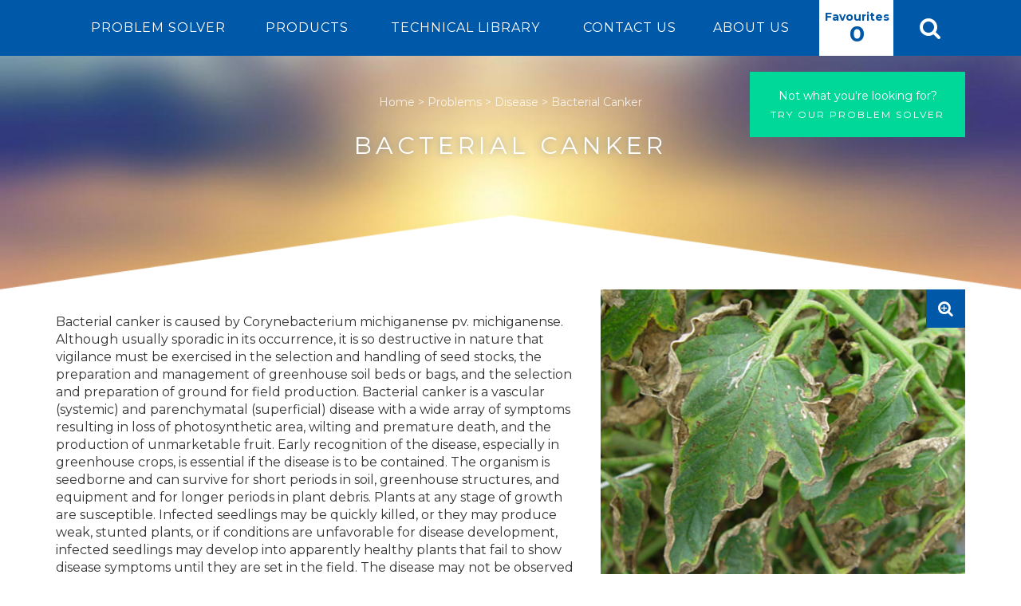

--- FILE ---
content_type: text/html; charset=UTF-8
request_url: https://barmac.com.au/problem/bacterial-canker/
body_size: 7981
content:
<!doctype html>
<!--[if lt IE 7]>      <html class="no-js lt-ie9 lt-ie8 lt-ie7" lang=""> <![endif]-->
<!--[if IE 7]>         <html class="no-js lt-ie9 lt-ie8" lang=""> <![endif]-->
<!--[if IE 8]>         <html class="no-js lt-ie9" lang=""> <![endif]-->
<!--[if IE 9]><html lang="en" class="ie9"><![endif]-->
<!--[if gt IE 9]><!-->

<html class="no-js" lang="en-AU" prefix="og: http://ogp.me/ns#" xmlns="http://www.w3.org/1999/html"> <!--<![endif]-->
<head>
	<meta charset="UTF-8">
	<meta http-equiv="X-UA-Compatible" content="IE=edge,chrome=1">
	<title>Bacterial Canker - Barmac Pty Ltd</title>

	<meta name="viewport" content="width=device-width, initial-scale=1">

	
			<link rel="icon" type="image/png" href="https://barmac.com.au/wp-content/uploads/sites/3/2023/10/Amgrow_Agriculture_Favicon-06.png">
	
	
<!-- This site is optimized with the Yoast SEO plugin v2.3.4 - https://yoast.com/wordpress/plugins/seo/ -->
<meta name="description" content="Bacterial canker is caused by Corynebacterium michiganense pv. michiganense. Although usually sporadic in its occurrence, it is so destructive"/>
<link rel="canonical" href="https://barmac.com.au/problem/bacterial-canker/" />
<meta property="og:locale" content="en_US" />
<meta property="og:type" content="article" />
<meta property="og:title" content="Bacterial Canker - Barmac Pty Ltd" />
<meta property="og:description" content="Bacterial canker is caused by Corynebacterium michiganense pv. michiganense. Although usually sporadic in its occurrence, it is so destructive" />
<meta property="og:url" content="https://barmac.com.au/problem/bacterial-canker/" />
<meta property="og:site_name" content="Barmac Pty Ltd" />
<meta property="og:image" content="https://barmac.com.au/wp-content/uploads/sites/3/2016/01/Bacterial-Canker.jpg" />
<meta name="twitter:card" content="summary"/>
<meta name="twitter:description" content="Bacterial canker is caused by Corynebacterium michiganense pv. michiganense. Although usually sporadic in its occurrence, it is so destructive"/>
<meta name="twitter:title" content="Bacterial Canker - Barmac Pty Ltd"/>
<meta name="twitter:domain" content="Barmac Pty Ltd"/>
<meta name="twitter:image:src" content="https://barmac.com.au/wp-content/uploads/sites/3/2016/01/Bacterial-Canker.jpg"/>
<!-- / Yoast SEO plugin. -->

		<script type="text/javascript">
			window._wpemojiSettings = {"baseUrl":"https:\/\/s.w.org\/images\/core\/emoji\/72x72\/","ext":".png","source":{"concatemoji":"https:\/\/barmac.com.au\/wp-includes\/js\/wp-emoji-release.min.js?ver=4.3"}};
			!function(a,b,c){function d(a){var c=b.createElement("canvas"),d=c.getContext&&c.getContext("2d");return d&&d.fillText?(d.textBaseline="top",d.font="600 32px Arial","flag"===a?(d.fillText(String.fromCharCode(55356,56812,55356,56807),0,0),c.toDataURL().length>3e3):(d.fillText(String.fromCharCode(55357,56835),0,0),0!==d.getImageData(16,16,1,1).data[0])):!1}function e(a){var c=b.createElement("script");c.src=a,c.type="text/javascript",b.getElementsByTagName("head")[0].appendChild(c)}var f,g;c.supports={simple:d("simple"),flag:d("flag")},c.DOMReady=!1,c.readyCallback=function(){c.DOMReady=!0},c.supports.simple&&c.supports.flag||(g=function(){c.readyCallback()},b.addEventListener?(b.addEventListener("DOMContentLoaded",g,!1),a.addEventListener("load",g,!1)):(a.attachEvent("onload",g),b.attachEvent("onreadystatechange",function(){"complete"===b.readyState&&c.readyCallback()})),f=c.source||{},f.concatemoji?e(f.concatemoji):f.wpemoji&&f.twemoji&&(e(f.twemoji),e(f.wpemoji)))}(window,document,window._wpemojiSettings);
		</script>
		<style type="text/css">
img.wp-smiley,
img.emoji {
	display: inline !important;
	border: none !important;
	box-shadow: none !important;
	height: 1em !important;
	width: 1em !important;
	margin: 0 .07em !important;
	vertical-align: -0.1em !important;
	background: none !important;
	padding: 0 !important;
}
</style>
<link rel='stylesheet' id='bootstrap-css'  href='https://maxcdn.bootstrapcdn.com/font-awesome/4.3.0/css/font-awesome.min.css?ver=4.3.0' type='text/css' media='all' />
<link rel='stylesheet' id='child-theme-2-css'  href='https://barmac.com.au/wp-content/themes/amgrow-master/../barmac/assets/less/style.css?ver=1621783003' type='text/css' media='all' />
<!-- This site uses the Google Analytics by Yoast plugin v5.4.5 - Universal enabled - https://yoast.com/wordpress/plugins/google-analytics/ -->
<script type="text/javascript">
	(function(i,s,o,g,r,a,m){i['GoogleAnalyticsObject']=r;i[r]=i[r]||function(){
		(i[r].q=i[r].q||[]).push(arguments)},i[r].l=1*new Date();a=s.createElement(o),
		m=s.getElementsByTagName(o)[0];a.async=1;a.src=g;m.parentNode.insertBefore(a,m)
	})(window,document,'script','//www.google-analytics.com/analytics.js','__gaTracker');

	__gaTracker('create', 'UA-66184490-2', 'auto');
	__gaTracker('set', 'forceSSL', true);
	__gaTracker('send','pageview');

</script>
<!-- / Google Analytics by Yoast -->
<script type='text/javascript' src='https://barmac.com.au/wp-includes/js/jquery/jquery.js?ver=1.11.3'></script>
<script type='text/javascript' src='https://barmac.com.au/wp-includes/js/jquery/jquery-migrate.min.js?ver=1.2.1'></script>
<script type='text/javascript' src='https://barmac.com.au/wp-content/themes/amgrow-master/assets/js/vendor/modernizr-2.8.3-respond-1.4.2.min.js?ver=4.3'></script>
<script type='text/javascript' src='https://barmac.com.au/wp-content/themes/amgrow-master/../barmac/assets/js/territory-manager.js?ver=1621783003'></script>
<link rel="EditURI" type="application/rsd+xml" title="RSD" href="https://barmac.com.au/xmlrpc.php?rsd" />
<link rel="wlwmanifest" type="application/wlwmanifest+xml" href="https://barmac.com.au/wp-includes/wlwmanifest.xml" /> 
<meta name="generator" content="WordPress 4.3" />
<link rel='shortlink' href='https://barmac.com.au/?p=1056' />
	<script>try{Typekit.load();}catch(e){}</script>
</head>
<body class="single single-problem postid-1056">
<div class="content-wrapper">
	<a href="https://barmac.com.au/"><img class="logo-mobile" src="https://barmac.com.au/wp-content/uploads/sites/3/2023/10/Amgrow-Agriculture-Logo_Keyline.png"></a>
<nav class="navbar navbar-default">
	<div class="container-fluid">
		<div class="navbar-icons">
			<a href="https://barmac.com.au/?page_id=7" class="quote">0</a>			<a role="button" data-toggle="collapse" href="#searchBar" aria-expanded="false" aria-controls="collapseExample" class="collapsed fa"></a>
		</div>
		<div class="navbar-header">
			<button type="button" class="navbar-toggle collapsed" data-toggle="collapse" data-target="#mobileMenu" aria-expanded="false">
				<span class="icon-bar"></span>
				<span class="icon-bar"></span>
				<span class="icon-bar"></span>
				<span class="sr-only">Toggle navigation</span>
			</button>
					</div>
		<div id="mobileMenu" class="collapse navbar-collapse"><ul id="menu-menu-1" class="nav navbar-nav"><li id="menu-item-92" class="menu-item menu-item-type-custom menu-item-object-custom menu-item-92"><a href="http://amgrowcorporate.net.au/barmac/#problem-solver">Problem Solver</a></li>
<li id="menu-item-102" class="menu-item menu-item-type-custom menu-item-object-custom menu-item-102"><a href="http://amgrowcorporate.net.au/barmac/products">Products</a></li>
<li id="menu-item-100" class="menu-item menu-item-type-post_type menu-item-object-page menu-item-100"><a href="https://barmac.com.au/technical-library/">Technical Library</a></li>
<li id="menu-item-94" class="menu-item menu-item-type-post_type menu-item-object-page menu-item-94"><a href="https://barmac.com.au/contact-us/">Contact Us</a></li>
<li id="menu-item-93" class="menu-item menu-item-type-post_type menu-item-object-page menu-item-93"><a href="https://barmac.com.au/about-us/">About Us</a></li>
</ul></div>		<div class="collapse" id="searchBar">
			<div class="container-fluid">
				<form method="get" action="https://barmac.com.au/">
					<div class="input-group">
						<span class="fa fa-search input-group-addon"></span>
						<input type="text" name="s" class="form-control"  placeholder="Enter your search terms here">
						<span class="input-group-addon"><button type="submit" class="btn green">Search Now</button></span>
					</div>
				</form>
			</div>
		</div>
	</div>
</nav>
<header>
    <section class="page-heading v-down-white">
        <div class="container">
	        <div class="looking-for looking-for-float">
		        <div class="form-group">
		            <a class="btn green"href="https://barmac.com.au/#problem-solver">
                        <label>Not what you're looking for?</label>
                        Try our problem solver
		            </a>
		        </div>
	        </div>
            <ul class="breadcrumb"><li><span xmlns:v="http://rdf.data-vocabulary.org/#"><span typeof="v:Breadcrumb"><a href="https://barmac.com.au" rel="v:url" property="v:title">Home</a> &gt; <span rel="v:child" typeof="v:Breadcrumb"><a href="https://barmac.com.au/problems/" rel="v:url" property="v:title">Problems</a> &gt; <span rel="v:child" typeof="v:Breadcrumb"><a href="https://barmac.com.au/problem-category/disease/" rel="v:url" property="v:title">Disease</a> &gt; <span class="breadcrumb_last">Bacterial Canker</span></span></span></span></span></li></ul>            <h1>Bacterial Canker</h1>
        </div>
    </section>
</header>

<section class="problem-info">
    <div class="container">
        <div class="row">
	        <div class="col-xs-12 col-sm-5 col-sm-push-7">
	            
	                    <div id="imageCarousel" class="carousel slide" data-ride="carousel">
	                        <!-- Indicators -->
	                        <ol class="carousel-indicators">
	                            	                                <li data-target="#imageCarousel" data-slide-to="0" class="active"></li>
	                                	                        </ol>

	                        <!-- Wrapper for slides -->
	                        <div class="carousel-inner" role="listbox">
	                            	                                <div class="item active">
		                                <div id="image1"><img src="https://barmac.com.au/wp-content/uploads/sites/3/2016/01/Bacterial-Canker.jpg"></div>
		                                <a class="zoom-in" type="button" data-toggle="modal" data-target="#zoomModal" data-local="#image1"></a>
	                                </div>
	                            	                        </div>
	                        <a class="left carousel-control" href="#carousel-example-generic" role="button" data-slide="prev">
	                            <span class="glyphicon glyphicon-chevron-left" aria-hidden="true"></span>
	                            <span class="sr-only">Previous</span>
	                        </a>
	                        <a class="right carousel-control" href="#carousel-example-generic" role="button" data-slide="next">
	                            <span class="glyphicon glyphicon-chevron-right" aria-hidden="true"></span>
	                            <span class="sr-only">Next</span>
	                        </a>
	                    </div>

	            	        </div>
            <div class="col-xs-12 col-sm-7 col-sm-pull-5">
                <div class="problem-intro">
                    <p>Bacterial canker is caused by Corynebacterium michiganense pv. michiganense. Although usually sporadic in its occurrence, it is so destructive in nature that vigilance must be exercised in the selection and handling of seed stocks, the preparation and management of greenhouse soil beds or bags, and the selection and preparation of ground for field production. Bacterial canker is a vascular (systemic) and parenchymatal (superficial) disease with a wide array of symptoms resulting in loss of photosynthetic area, wilting and premature death, and the production of unmarketable fruit. Early recognition of the disease, especially in greenhouse crops, is essential if the disease is to be contained. The organism is seedborne and can survive for short periods in soil, greenhouse structures, and equipment and for longer periods in plant debris. Plants at any stage of growth are susceptible. Infected seedlings may be quickly killed, or they may produce weak, stunted plants, or if conditions are unfavorable for disease development, infected seedlings may develop into apparently healthy plants that fail to show disease symptoms until they are set in the field. The disease may not be observed until after the plants begin to blossom. The early symptoms of the disease are wilting, curling of leaflets, and browning of leaves, often only on one side of the plant. As the leaves die, the petioles remain green and firmly attached to the stem. A cut through the stem shows yellowish brown discoloration of the vascular element.</p>

                    
                    <div class="social-media-links">
	<!-- Go to www.addthis.com/dashboard to customize your tools -->
	<div class="addthis_native_toolbox"></div>
</div>
                </div>
            </div>
        </div>
    </div>
</section>
<div class="looking-for looking-for-block">
    <div class="form-group">
        <a class="btn green" href="https://barmac.com.au/">
                <label>Not what you're looking for?</label>
                Try our problem solver
        </a>
    </div>
</div>
<section class="how-to-control v-down-inverted-white v-down-inverted-blue-above">
    <div class="container">
            			        <h3>How to control Bacterial Canker</h3>
                    		            <div class="row">
			            			                <div class="col-xs-12 col-sm-4 col-md-3">
				                <div class="product" data-mh="product-panel">
    <h4><a href="https://barmac.com.au/product/copper-oxychloride-cobox/">Copper Oxychloride</a></h4>
            <a class="product-image" href="https://barmac.com.au/product/copper-oxychloride-cobox/"><img width="213" height="300" src="https://barmac.com.au/wp-content/uploads/sites/3/2016/01/Copper-Oxy-2kg-Packshot-213x300.png" class="attachment-medium wp-post-image" alt="Copper Oxy 2kg Packshot" /></a>
        <div class="product-description">
        <p>Copper Oxychloride is for the control of fungal and bacterial diseases in fruit and vegetable crops, citrus, stone fruit, pome fruit&hellip; <a href="https://barmac.com.au/product/copper-oxychloride-cobox/" class="read-more chevron">Read More</a></p>
        <a class="read-more chevron" href="https://barmac.com.au/product/copper-oxychloride-cobox/">Read more</a>
    </div>
    <div class="product-controls">
        <form method="POST" class="fm-ajax-quote-form">
    <div class="row size-quantity">
        <div class="col-xs-6">
            <div class="form-inline">
                                <div class="form-group">
                    <label for="size">Pack size</label>
                    <select class="form-control" id="size" name="size">

                                                    <option value="2 Kg">2 Kg</option>
                                                    <option value="25 Kg">25 Kg</option>
                                            </select>
                </div>
            </div>
        </div>
        <div class="col-xs-6">
            <div class="form-inline">
                <div class="form-group">
                    <label for="quantity"><span class="hidden-xs">Quantity</span><span class="visible-xs">Qty</span></label>
                    <input type="number" min="1" class="form-control" value="1" id="quantity" name="quantity">
                </div>
            </div>
        </div>
    </div>
    <input type="hidden" name="product-id" value="236">
    <input type="hidden" name="add-product" value="true">
    <input type="hidden" id="_wpnonce" name="_wpnonce" value="5791bf4e4c" /><input type="hidden" name="_wp_http_referer" value="/problem/bacterial-canker/" />	<input type="hidden" id="ajax_add_product_to_quote" name="ajax_add_product_to_quote" value="5cb6bf09e7" /><input type="hidden" name="_wp_http_referer" value="/problem/bacterial-canker/" />    <button type="submit" name="submit">Add to favourites</button>
</form>    </div>
</div>			                </div>
			            		            </div>
		        
    </div>
</section>
<div class="modal fade" id="zoomModal" tabindex="-1" role="dialog" aria-labelledby="zoomModalLabel" aria-hidden="true">
	<div class="modal-dialog">
		<div class="modal-content">
			<div class="modal-header">
				<button type="button" class="close" data-dismiss="modal" aria-hidden="true">&times;</button>
			</div>
			<div class="modal-body">
			</div>
		</div><!-- /.modal-content -->
	</div><!-- /.modal-dialog -->
</div><!-- /.modal -->

        </div>
        <footer>
			<section class="subscribe">
				<div class="container">
					<div class="form-inline">
                        
                <div class='gf_browser_chrome gform_wrapper newsletter_subscription_form_wrapper' id='gform_wrapper_2' ><a id='gf_2' class='gform_anchor' ></a><form method='post' enctype='multipart/form-data' target='gform_ajax_frame_2' id='gform_2' class='newsletter_subscription_form' action='/problem/bacterial-canker/#gf_2'>
                        <div class='gform_body'><ul id='gform_fields_2' class='gform_fields left_label form_sublabel_below description_below'><li id='field_2_1' class='gfield subscribe-email gfield_contains_required field_sublabel_below field_description_below' ><label class='gfield_label' for='input_2_1' >Subscribe to our newsletter<span class='gfield_required'>*</span></label><div class='ginput_container'>
                            <input name='input_1' id='input_2_1' type='text' value='' class='medium' tabindex='999'   placeholder='Enter your e-mail address'/>
                        </div></li><li id='field_2_2' class='gfield gform_validation_container field_sublabel_below field_description_below' ><label class='gfield_label' for='input_2_2' >Name</label><div class='ginput_container'><input name='input_2' id='input_2_2' type='text' value='' /></div><div class='gfield_description'>This field is for validation purposes and should be left unchanged.</div></li>
                            </ul></div>
        <div class='gform_footer left_label'> <input type="submit" class="gform_button button" value="" /> <input type='hidden' name='gform_ajax' value='form_id=2&amp;title=&amp;description=&amp;tabindex=999' />
            <input type='hidden' class='gform_hidden' name='is_submit_2' value='1' />
            <input type='hidden' class='gform_hidden' name='gform_submit' value='2' />
            
            <input type='hidden' class='gform_hidden' name='gform_unique_id' value='' />
            <input type='hidden' class='gform_hidden' name='state_2' value='WyJbXSIsIjk5NDVmZmIyMzEyMmI3ZWU2Y2VjNjU1NDY0ZWMxZGFjIl0=' />
            <input type='hidden' class='gform_hidden' name='gform_target_page_number_2' id='gform_target_page_number_2' value='0' />
            <input type='hidden' class='gform_hidden' name='gform_source_page_number_2' id='gform_source_page_number_2' value='1' />
            <input type='hidden' name='gform_field_values' value='' />
            
        </div>
                        </form>
                        </div>
                <iframe style='display:none;width:0px;height:0px;' src='about:blank' name='gform_ajax_frame_2' id='gform_ajax_frame_2'></iframe>
                <script type='text/javascript'>jQuery(document).ready(function($){gformInitSpinner( 2, 'https://barmac.com.au/wp-content/plugins/gravityforms/images/spinner.gif' );jQuery('#gform_ajax_frame_2').load( function(){var contents = jQuery(this).contents().find('*').html();var is_postback = contents.indexOf('GF_AJAX_POSTBACK') >= 0;if(!is_postback){return;}var form_content = jQuery(this).contents().find('#gform_wrapper_2');var is_confirmation = jQuery(this).contents().find('#gform_confirmation_wrapper_2').length > 0;var is_redirect = contents.indexOf('gformRedirect(){') >= 0;var is_form = form_content.length > 0 && ! is_redirect && ! is_confirmation;if(is_form){jQuery('#gform_wrapper_2').html(form_content.html());setTimeout( function() { /* delay the scroll by 50 milliseconds to fix a bug in chrome */ jQuery(document).scrollTop(jQuery('#gform_wrapper_2').offset().top); }, 50 );if(window['gformInitDatepicker']) {gformInitDatepicker();}if(window['gformInitPriceFields']) {gformInitPriceFields();}var current_page = jQuery('#gform_source_page_number_2').val();gformInitSpinner( 2, 'https://barmac.com.au/wp-content/plugins/gravityforms/images/spinner.gif' );jQuery(document).trigger('gform_page_loaded', [2, current_page]);window['gf_submitting_2'] = false;}else if(!is_redirect){var confirmation_content = jQuery(this).contents().find('#gforms_confirmation_message_2').html();if(!confirmation_content){confirmation_content = contents;}setTimeout(function(){jQuery('#gform_wrapper_2').replaceWith('<' + 'div id=\'gforms_confirmation_message_2\' class=\'gform_confirmation_message_2 gforms_confirmation_message\'' + '>' + confirmation_content + '<' + '/div' + '>');jQuery(document).scrollTop(jQuery('#gforms_confirmation_message_2').offset().top);jQuery(document).trigger('gform_confirmation_loaded', [2]);window['gf_submitting_2'] = false;}, 50);}else{jQuery('#gform_2').append(contents);if(window['gformRedirect']) {gformRedirect();}}jQuery(document).trigger('gform_post_render', [2, current_page]);} );} );</script><script type='text/javascript'> if(typeof gf_global == 'undefined') var gf_global = {"gf_currency_config":{"name":"Australian Dollar","symbol_left":"$","symbol_right":"","symbol_padding":" ","thousand_separator":",","decimal_separator":".","decimals":2},"base_url":"https:\/\/barmac.com.au\/wp-content\/plugins\/gravityforms","number_formats":[],"spinnerUrl":"https:\/\/barmac.com.au\/wp-content\/plugins\/gravityforms\/images\/spinner.gif"};jQuery(document).bind('gform_post_render', function(event, formId, currentPage){if(formId == 2) {if(typeof Placeholders != 'undefined'){
                        Placeholders.enable();
                    }} } );jQuery(document).bind('gform_post_conditional_logic', function(event, formId, fields, isInit){} );</script><script type='text/javascript'> jQuery(document).ready(function(){jQuery(document).trigger('gform_post_render', [2, 1]) } ); </script>					</div>
				</div>
			</section>
			<section class="industry">
				<div class="container">
					<div class="row">
													<div class="col-xs-12 col-md-7">
																	<h6>Industry Partners</h6>
																<div class="row">
																			<div class="col-xs-6 col-sm-3 partner">
											<a href="https://www.agsafe.com.au/">
												<img src="" alt="" />
											</a>
										</div>
																			<div class="col-xs-6 col-sm-3 partner">
											<a href="http://www.ausveg.com.au">
												<img src="" alt="" />
											</a>
										</div>
																			<div class="col-xs-6 col-sm-3 partner">
											<a href="http://www.grdc.com.au">
												<img src="" alt="" />
											</a>
										</div>
																			<div class="col-xs-6 col-sm-3 partner">
											<a href="http://www.fertilizer.org.au">
												<img src="" alt="" />
											</a>
										</div>
																	</div>
							</div>
												<div class="col-xs-12 col-md-4 col-md-push-1">
							<h6>Connect with us</h6>
															<a href="https://www.facebook.com/amgrow.agriculture/" target="_blank" class="fa fa-facebook-square"></a>
							
							
													</div>
					</div>
				</div>
			</section>
			<section class="copyright">
				<div class="container">
					<div class="row">
						<div class="col-xs-12 col-sm-6">
							&copy; Barmac Pty Ltd 2026, a division of Amgrow Pty Ltd
						</div>
						<div class="col-xs-12 col-sm-6">
							<a href="https://www.4mation.com.au" target="_blank">Website design and development by 4mation Technologies</a>
                        </div>
					</div>
				</div>
			</section>
		</footer>
		<script type='text/javascript'>
/* <![CDATA[ */
var fm_quote_ajax_form = {"ajaxurl":"https:\/\/barmac.com.au\/wp-admin\/admin-ajax.php"};
/* ]]> */
</script>
<script type='text/javascript' src='https://barmac.com.au/wp-content/plugins/4m-quote/assets/js/ajax-form.js?ver=1.0'></script>
<script type='text/javascript' src='https://barmac.com.au/wp-content/themes/amgrow-master/assets/js/vendor/bootstrap.min.js?ver=3.3.4'></script>
<script type='text/javascript' src='https://barmac.com.au/wp-content/themes/amgrow-master/assets/js/vendor/jquery.matchHeight-min.js?ver=0.7.2'></script>
<script type='text/javascript' src='https://s7.addthis.com/js/300/addthis_widget.js?ver=1.0#pubid=ra-55dce33e1416fce0'></script>
<script type='text/javascript' src='https://cdn.jsdelivr.net/jquery.scrollto/2.1.0/jquery.scrollTo.min.js?ver=2.1.0'></script>
<script type='text/javascript' src='https://barmac.com.au/wp-content/themes/amgrow-master/assets/js/main.js?ver=1.0'></script>
<script type='text/javascript' src='https://barmac.com.au/wp-content/plugins/4m-problems/assets/js/carousel.js?ver=1.0'></script>
<script type='text/javascript' src='https://barmac.com.au/wp-content/plugins/gravityforms/js/jquery.json-1.3.js?ver=1.9.13'></script>
<script type='text/javascript' src='https://barmac.com.au/wp-content/plugins/gravityforms/js/gravityforms.min.js?ver=1.9.13'></script>
<script type='text/javascript' src='https://barmac.com.au/wp-content/plugins/gravityforms/js/placeholders.jquery.min.js?ver=1.9.13'></script>
	</body>
</html>

--- FILE ---
content_type: text/css
request_url: https://barmac.com.au/wp-content/themes/barmac/assets/less/style.css?ver=1621783003
body_size: 39944
content:
/*! normalize.css v3.0.2 | MIT License | git.io/normalize */
@import "../../../amgrow-master/assets/less/new_gist_file.css";
@import url(https://fonts.googleapis.com/css?family=Montserrat:700,400);
html {
  font-family: sans-serif;
  -ms-text-size-adjust: 100%;
  -webkit-text-size-adjust: 100%;
}
body {
  margin: 0;
}
article,
aside,
details,
figcaption,
figure,
footer,
header,
hgroup,
main,
menu,
nav,
section,
summary {
  display: block;
}
audio,
canvas,
progress,
video {
  display: inline-block;
  vertical-align: baseline;
}
audio:not([controls]) {
  display: none;
  height: 0;
}
[hidden],
template {
  display: none;
}
a {
  background-color: transparent;
}
a:active,
a:hover {
  outline: 0;
}
abbr[title] {
  border-bottom: 1px dotted;
}
b,
strong {
  font-weight: bold;
}
dfn {
  font-style: italic;
}
h1 {
  font-size: 2em;
  margin: 0.67em 0;
}
mark {
  background: #ff0;
  color: #000;
}
small {
  font-size: 80%;
}
sub,
sup {
  font-size: 75%;
  line-height: 0;
  position: relative;
  vertical-align: baseline;
}
sup {
  top: -0.5em;
}
sub {
  bottom: -0.25em;
}
img {
  border: 0;
}
svg:not(:root) {
  overflow: hidden;
}
figure {
  margin: 1em 40px;
}
hr {
  -moz-box-sizing: content-box;
  box-sizing: content-box;
  height: 0;
}
pre {
  overflow: auto;
}
code,
kbd,
pre,
samp {
  font-family: monospace, monospace;
  font-size: 1em;
}
button,
input,
optgroup,
select,
textarea {
  color: inherit;
  font: inherit;
  margin: 0;
}
button {
  overflow: visible;
}
button,
select {
  text-transform: none;
}
button,
html input[type="button"],
input[type="reset"],
input[type="submit"] {
  -webkit-appearance: button;
  cursor: pointer;
}
button[disabled],
html input[disabled] {
  cursor: default;
}
button::-moz-focus-inner,
input::-moz-focus-inner {
  border: 0;
  padding: 0;
}
input {
  line-height: normal;
}
input[type="checkbox"],
input[type="radio"] {
  box-sizing: border-box;
  padding: 0;
}
input[type="number"]::-webkit-inner-spin-button,
input[type="number"]::-webkit-outer-spin-button {
  height: auto;
}
input[type="search"] {
  -webkit-appearance: textfield;
  -moz-box-sizing: content-box;
  -webkit-box-sizing: content-box;
  box-sizing: content-box;
}
input[type="search"]::-webkit-search-cancel-button,
input[type="search"]::-webkit-search-decoration {
  -webkit-appearance: none;
}
fieldset {
  border: 1px solid #c0c0c0;
  margin: 0 2px;
  padding: 0.35em 0.625em 0.75em;
}
legend {
  border: 0;
  padding: 0;
}
textarea {
  overflow: auto;
}
optgroup {
  font-weight: bold;
}
table {
  border-collapse: collapse;
  border-spacing: 0;
}
td,
th {
  padding: 0;
}
/*! Source: https://github.com/h5bp/html5-boilerplate/blob/master/src/css/main.css */
@media print {
  *,
  *:before,
  *:after {
    background: transparent !important;
    color: #000 !important;
    box-shadow: none !important;
    text-shadow: none !important;
  }
  a,
  a:visited {
    text-decoration: underline;
  }
  a[href]:after {
    content: " (" attr(href) ")";
  }
  abbr[title]:after {
    content: " (" attr(title) ")";
  }
  a[href^="#"]:after,
  a[href^="javascript:"]:after {
    content: "";
  }
  pre,
  blockquote {
    border: 1px solid #999;
    page-break-inside: avoid;
  }
  thead {
    display: table-header-group;
  }
  tr,
  img {
    page-break-inside: avoid;
  }
  img {
    max-width: 100% !important;
  }
  p,
  h2,
  h3 {
    orphans: 3;
    widows: 3;
  }
  h2,
  h3 {
    page-break-after: avoid;
  }
  select {
    background: #fff !important;
  }
  .navbar {
    display: none;
  }
  .btn > .caret,
  .dropup > .btn > .caret {
    border-top-color: #000 !important;
  }
  .label {
    border: 1px solid #000;
  }
  .table {
    border-collapse: collapse !important;
  }
  .table td,
  .table th {
    background-color: #fff !important;
  }
  .table-bordered th,
  .table-bordered td {
    border: 1px solid #ddd !important;
  }
}
@font-face {
  font-family: 'Glyphicons Halflings';
  src: url('../fonts/glyphicons-halflings-regular.eot');
  src: url('../fonts/glyphicons-halflings-regular.eot?#iefix') format('embedded-opentype'), url('../fonts/glyphicons-halflings-regular.woff2') format('woff2'), url('../fonts/glyphicons-halflings-regular.woff') format('woff'), url('../fonts/glyphicons-halflings-regular.ttf') format('truetype'), url('../fonts/glyphicons-halflings-regular.svg#glyphicons_halflingsregular') format('svg');
}
.glyphicon {
  position: relative;
  top: 1px;
  display: inline-block;
  font-family: 'Glyphicons Halflings';
  font-style: normal;
  font-weight: normal;
  line-height: 1;
  -webkit-font-smoothing: antialiased;
  -moz-osx-font-smoothing: grayscale;
}
.glyphicon-asterisk:before {
  content: "\2a";
}
.glyphicon-plus:before {
  content: "\2b";
}
.glyphicon-euro:before,
.glyphicon-eur:before {
  content: "\20ac";
}
.glyphicon-minus:before {
  content: "\2212";
}
.glyphicon-cloud:before {
  content: "\2601";
}
.glyphicon-envelope:before {
  content: "\2709";
}
.glyphicon-pencil:before {
  content: "\270f";
}
.glyphicon-glass:before {
  content: "\e001";
}
.glyphicon-music:before {
  content: "\e002";
}
.glyphicon-search:before {
  content: "\e003";
}
.glyphicon-heart:before {
  content: "\e005";
}
.glyphicon-star:before {
  content: "\e006";
}
.glyphicon-star-empty:before {
  content: "\e007";
}
.glyphicon-user:before {
  content: "\e008";
}
.glyphicon-film:before {
  content: "\e009";
}
.glyphicon-th-large:before {
  content: "\e010";
}
.glyphicon-th:before {
  content: "\e011";
}
.glyphicon-th-list:before {
  content: "\e012";
}
.glyphicon-ok:before {
  content: "\e013";
}
.glyphicon-remove:before {
  content: "\e014";
}
.glyphicon-zoom-in:before {
  content: "\e015";
}
.glyphicon-zoom-out:before {
  content: "\e016";
}
.glyphicon-off:before {
  content: "\e017";
}
.glyphicon-signal:before {
  content: "\e018";
}
.glyphicon-cog:before {
  content: "\e019";
}
.glyphicon-trash:before {
  content: "\e020";
}
.glyphicon-home:before {
  content: "\e021";
}
.glyphicon-file:before {
  content: "\e022";
}
.glyphicon-time:before {
  content: "\e023";
}
.glyphicon-road:before {
  content: "\e024";
}
.glyphicon-download-alt:before {
  content: "\e025";
}
.glyphicon-download:before {
  content: "\e026";
}
.glyphicon-upload:before {
  content: "\e027";
}
.glyphicon-inbox:before {
  content: "\e028";
}
.glyphicon-play-circle:before {
  content: "\e029";
}
.glyphicon-repeat:before {
  content: "\e030";
}
.glyphicon-refresh:before {
  content: "\e031";
}
.glyphicon-list-alt:before {
  content: "\e032";
}
.glyphicon-lock:before {
  content: "\e033";
}
.glyphicon-flag:before {
  content: "\e034";
}
.glyphicon-headphones:before {
  content: "\e035";
}
.glyphicon-volume-off:before {
  content: "\e036";
}
.glyphicon-volume-down:before {
  content: "\e037";
}
.glyphicon-volume-up:before {
  content: "\e038";
}
.glyphicon-qrcode:before {
  content: "\e039";
}
.glyphicon-barcode:before {
  content: "\e040";
}
.glyphicon-tag:before {
  content: "\e041";
}
.glyphicon-tags:before {
  content: "\e042";
}
.glyphicon-book:before {
  content: "\e043";
}
.glyphicon-bookmark:before {
  content: "\e044";
}
.glyphicon-print:before {
  content: "\e045";
}
.glyphicon-camera:before {
  content: "\e046";
}
.glyphicon-font:before {
  content: "\e047";
}
.glyphicon-bold:before {
  content: "\e048";
}
.glyphicon-italic:before {
  content: "\e049";
}
.glyphicon-text-height:before {
  content: "\e050";
}
.glyphicon-text-width:before {
  content: "\e051";
}
.glyphicon-align-left:before {
  content: "\e052";
}
.glyphicon-align-center:before {
  content: "\e053";
}
.glyphicon-align-right:before {
  content: "\e054";
}
.glyphicon-align-justify:before {
  content: "\e055";
}
.glyphicon-list:before {
  content: "\e056";
}
.glyphicon-indent-left:before {
  content: "\e057";
}
.glyphicon-indent-right:before {
  content: "\e058";
}
.glyphicon-facetime-video:before {
  content: "\e059";
}
.glyphicon-picture:before {
  content: "\e060";
}
.glyphicon-map-marker:before {
  content: "\e062";
}
.glyphicon-adjust:before {
  content: "\e063";
}
.glyphicon-tint:before {
  content: "\e064";
}
.glyphicon-edit:before {
  content: "\e065";
}
.glyphicon-share:before {
  content: "\e066";
}
.glyphicon-check:before {
  content: "\e067";
}
.glyphicon-move:before {
  content: "\e068";
}
.glyphicon-step-backward:before {
  content: "\e069";
}
.glyphicon-fast-backward:before {
  content: "\e070";
}
.glyphicon-backward:before {
  content: "\e071";
}
.glyphicon-play:before {
  content: "\e072";
}
.glyphicon-pause:before {
  content: "\e073";
}
.glyphicon-stop:before {
  content: "\e074";
}
.glyphicon-forward:before {
  content: "\e075";
}
.glyphicon-fast-forward:before {
  content: "\e076";
}
.glyphicon-step-forward:before {
  content: "\e077";
}
.glyphicon-eject:before {
  content: "\e078";
}
.glyphicon-chevron-left:before {
  content: "\e079";
}
.glyphicon-chevron-right:before {
  content: "\e080";
}
.glyphicon-plus-sign:before {
  content: "\e081";
}
.glyphicon-minus-sign:before {
  content: "\e082";
}
.glyphicon-remove-sign:before {
  content: "\e083";
}
.glyphicon-ok-sign:before {
  content: "\e084";
}
.glyphicon-question-sign:before {
  content: "\e085";
}
.glyphicon-info-sign:before {
  content: "\e086";
}
.glyphicon-screenshot:before {
  content: "\e087";
}
.glyphicon-remove-circle:before {
  content: "\e088";
}
.glyphicon-ok-circle:before {
  content: "\e089";
}
.glyphicon-ban-circle:before {
  content: "\e090";
}
.glyphicon-arrow-left:before {
  content: "\e091";
}
.glyphicon-arrow-right:before {
  content: "\e092";
}
.glyphicon-arrow-up:before {
  content: "\e093";
}
.glyphicon-arrow-down:before {
  content: "\e094";
}
.glyphicon-share-alt:before {
  content: "\e095";
}
.glyphicon-resize-full:before {
  content: "\e096";
}
.glyphicon-resize-small:before {
  content: "\e097";
}
.glyphicon-exclamation-sign:before {
  content: "\e101";
}
.glyphicon-gift:before {
  content: "\e102";
}
.glyphicon-leaf:before {
  content: "\e103";
}
.glyphicon-fire:before {
  content: "\e104";
}
.glyphicon-eye-open:before {
  content: "\e105";
}
.glyphicon-eye-close:before {
  content: "\e106";
}
.glyphicon-warning-sign:before {
  content: "\e107";
}
.glyphicon-plane:before {
  content: "\e108";
}
.glyphicon-calendar:before {
  content: "\e109";
}
.glyphicon-random:before {
  content: "\e110";
}
.glyphicon-comment:before {
  content: "\e111";
}
.glyphicon-magnet:before {
  content: "\e112";
}
.glyphicon-chevron-up:before {
  content: "\e113";
}
.glyphicon-chevron-down:before {
  content: "\e114";
}
.glyphicon-retweet:before {
  content: "\e115";
}
.glyphicon-shopping-cart:before {
  content: "\e116";
}
.glyphicon-folder-close:before {
  content: "\e117";
}
.glyphicon-folder-open:before {
  content: "\e118";
}
.glyphicon-resize-vertical:before {
  content: "\e119";
}
.glyphicon-resize-horizontal:before {
  content: "\e120";
}
.glyphicon-hdd:before {
  content: "\e121";
}
.glyphicon-bullhorn:before {
  content: "\e122";
}
.glyphicon-bell:before {
  content: "\e123";
}
.glyphicon-certificate:before {
  content: "\e124";
}
.glyphicon-thumbs-up:before {
  content: "\e125";
}
.glyphicon-thumbs-down:before {
  content: "\e126";
}
.glyphicon-hand-right:before {
  content: "\e127";
}
.glyphicon-hand-left:before {
  content: "\e128";
}
.glyphicon-hand-up:before {
  content: "\e129";
}
.glyphicon-hand-down:before {
  content: "\e130";
}
.glyphicon-circle-arrow-right:before {
  content: "\e131";
}
.glyphicon-circle-arrow-left:before {
  content: "\e132";
}
.glyphicon-circle-arrow-up:before {
  content: "\e133";
}
.glyphicon-circle-arrow-down:before {
  content: "\e134";
}
.glyphicon-globe:before {
  content: "\e135";
}
.glyphicon-wrench:before {
  content: "\e136";
}
.glyphicon-tasks:before {
  content: "\e137";
}
.glyphicon-filter:before {
  content: "\e138";
}
.glyphicon-briefcase:before {
  content: "\e139";
}
.glyphicon-fullscreen:before {
  content: "\e140";
}
.glyphicon-dashboard:before {
  content: "\e141";
}
.glyphicon-paperclip:before {
  content: "\e142";
}
.glyphicon-heart-empty:before {
  content: "\e143";
}
.glyphicon-link:before {
  content: "\e144";
}
.glyphicon-phone:before {
  content: "\e145";
}
.glyphicon-pushpin:before {
  content: "\e146";
}
.glyphicon-usd:before {
  content: "\e148";
}
.glyphicon-gbp:before {
  content: "\e149";
}
.glyphicon-sort:before {
  content: "\e150";
}
.glyphicon-sort-by-alphabet:before {
  content: "\e151";
}
.glyphicon-sort-by-alphabet-alt:before {
  content: "\e152";
}
.glyphicon-sort-by-order:before {
  content: "\e153";
}
.glyphicon-sort-by-order-alt:before {
  content: "\e154";
}
.glyphicon-sort-by-attributes:before {
  content: "\e155";
}
.glyphicon-sort-by-attributes-alt:before {
  content: "\e156";
}
.glyphicon-unchecked:before {
  content: "\e157";
}
.glyphicon-expand:before {
  content: "\e158";
}
.glyphicon-collapse-down:before {
  content: "\e159";
}
.glyphicon-collapse-up:before {
  content: "\e160";
}
.glyphicon-log-in:before {
  content: "\e161";
}
.glyphicon-flash:before {
  content: "\e162";
}
.glyphicon-log-out:before {
  content: "\e163";
}
.glyphicon-new-window:before {
  content: "\e164";
}
.glyphicon-record:before {
  content: "\e165";
}
.glyphicon-save:before {
  content: "\e166";
}
.glyphicon-open:before {
  content: "\e167";
}
.glyphicon-saved:before {
  content: "\e168";
}
.glyphicon-import:before {
  content: "\e169";
}
.glyphicon-export:before {
  content: "\e170";
}
.glyphicon-send:before {
  content: "\e171";
}
.glyphicon-floppy-disk:before {
  content: "\e172";
}
.glyphicon-floppy-saved:before {
  content: "\e173";
}
.glyphicon-floppy-remove:before {
  content: "\e174";
}
.glyphicon-floppy-save:before {
  content: "\e175";
}
.glyphicon-floppy-open:before {
  content: "\e176";
}
.glyphicon-credit-card:before {
  content: "\e177";
}
.glyphicon-transfer:before {
  content: "\e178";
}
.glyphicon-cutlery:before {
  content: "\e179";
}
.glyphicon-header:before {
  content: "\e180";
}
.glyphicon-compressed:before {
  content: "\e181";
}
.glyphicon-earphone:before {
  content: "\e182";
}
.glyphicon-phone-alt:before {
  content: "\e183";
}
.glyphicon-tower:before {
  content: "\e184";
}
.glyphicon-stats:before {
  content: "\e185";
}
.glyphicon-sd-video:before {
  content: "\e186";
}
.glyphicon-hd-video:before {
  content: "\e187";
}
.glyphicon-subtitles:before {
  content: "\e188";
}
.glyphicon-sound-stereo:before {
  content: "\e189";
}
.glyphicon-sound-dolby:before {
  content: "\e190";
}
.glyphicon-sound-5-1:before {
  content: "\e191";
}
.glyphicon-sound-6-1:before {
  content: "\e192";
}
.glyphicon-sound-7-1:before {
  content: "\e193";
}
.glyphicon-copyright-mark:before {
  content: "\e194";
}
.glyphicon-registration-mark:before {
  content: "\e195";
}
.glyphicon-cloud-download:before {
  content: "\e197";
}
.glyphicon-cloud-upload:before {
  content: "\e198";
}
.glyphicon-tree-conifer:before {
  content: "\e199";
}
.glyphicon-tree-deciduous:before {
  content: "\e200";
}
.glyphicon-cd:before {
  content: "\e201";
}
.glyphicon-save-file:before {
  content: "\e202";
}
.glyphicon-open-file:before {
  content: "\e203";
}
.glyphicon-level-up:before {
  content: "\e204";
}
.glyphicon-copy:before {
  content: "\e205";
}
.glyphicon-paste:before {
  content: "\e206";
}
.glyphicon-alert:before {
  content: "\e209";
}
.glyphicon-equalizer:before {
  content: "\e210";
}
.glyphicon-king:before {
  content: "\e211";
}
.glyphicon-queen:before {
  content: "\e212";
}
.glyphicon-pawn:before {
  content: "\e213";
}
.glyphicon-bishop:before {
  content: "\e214";
}
.glyphicon-knight:before {
  content: "\e215";
}
.glyphicon-baby-formula:before {
  content: "\e216";
}
.glyphicon-tent:before {
  content: "\26fa";
}
.glyphicon-blackboard:before {
  content: "\e218";
}
.glyphicon-bed:before {
  content: "\e219";
}
.glyphicon-apple:before {
  content: "\f8ff";
}
.glyphicon-erase:before {
  content: "\e221";
}
.glyphicon-hourglass:before {
  content: "\231b";
}
.glyphicon-lamp:before {
  content: "\e223";
}
.glyphicon-duplicate:before {
  content: "\e224";
}
.glyphicon-piggy-bank:before {
  content: "\e225";
}
.glyphicon-scissors:before {
  content: "\e226";
}
.glyphicon-bitcoin:before {
  content: "\e227";
}
.glyphicon-btc:before {
  content: "\e227";
}
.glyphicon-xbt:before {
  content: "\e227";
}
.glyphicon-yen:before {
  content: "\00a5";
}
.glyphicon-jpy:before {
  content: "\00a5";
}
.glyphicon-ruble:before {
  content: "\20bd";
}
.glyphicon-rub:before {
  content: "\20bd";
}
.glyphicon-scale:before {
  content: "\e230";
}
.glyphicon-ice-lolly:before {
  content: "\e231";
}
.glyphicon-ice-lolly-tasted:before {
  content: "\e232";
}
.glyphicon-education:before {
  content: "\e233";
}
.glyphicon-option-horizontal:before {
  content: "\e234";
}
.glyphicon-option-vertical:before {
  content: "\e235";
}
.glyphicon-menu-hamburger:before {
  content: "\e236";
}
.glyphicon-modal-window:before {
  content: "\e237";
}
.glyphicon-oil:before {
  content: "\e238";
}
.glyphicon-grain:before {
  content: "\e239";
}
.glyphicon-sunglasses:before {
  content: "\e240";
}
.glyphicon-text-size:before {
  content: "\e241";
}
.glyphicon-text-color:before {
  content: "\e242";
}
.glyphicon-text-background:before {
  content: "\e243";
}
.glyphicon-object-align-top:before {
  content: "\e244";
}
.glyphicon-object-align-bottom:before {
  content: "\e245";
}
.glyphicon-object-align-horizontal:before {
  content: "\e246";
}
.glyphicon-object-align-left:before {
  content: "\e247";
}
.glyphicon-object-align-vertical:before {
  content: "\e248";
}
.glyphicon-object-align-right:before {
  content: "\e249";
}
.glyphicon-triangle-right:before {
  content: "\e250";
}
.glyphicon-triangle-left:before {
  content: "\e251";
}
.glyphicon-triangle-bottom:before {
  content: "\e252";
}
.glyphicon-triangle-top:before {
  content: "\e253";
}
.glyphicon-console:before {
  content: "\e254";
}
.glyphicon-superscript:before {
  content: "\e255";
}
.glyphicon-subscript:before {
  content: "\e256";
}
.glyphicon-menu-left:before {
  content: "\e257";
}
.glyphicon-menu-right:before {
  content: "\e258";
}
.glyphicon-menu-down:before {
  content: "\e259";
}
.glyphicon-menu-up:before {
  content: "\e260";
}
* {
  -webkit-box-sizing: border-box;
  -moz-box-sizing: border-box;
  box-sizing: border-box;
}
*:before,
*:after {
  -webkit-box-sizing: border-box;
  -moz-box-sizing: border-box;
  box-sizing: border-box;
}
html {
  font-size: 10px;
  -webkit-tap-highlight-color: rgba(0, 0, 0, 0);
}
body {
  font-family: "Helvetica Neue", Helvetica, Arial, sans-serif;
  font-size: 14px;
  line-height: 1.42857143;
  color: #333333;
  background-color: #fff;
}
input,
button,
select,
textarea {
  font-family: inherit;
  font-size: inherit;
  line-height: inherit;
}
a {
  color: #337ab7;
  text-decoration: none;
}
a:hover,
a:focus {
  color: #23527c;
  text-decoration: underline;
}
a:focus {
  outline: thin dotted;
  outline: 5px auto -webkit-focus-ring-color;
  outline-offset: -2px;
}
figure {
  margin: 0;
}
img {
  vertical-align: middle;
}
.img-responsive,
.thumbnail > img,
.thumbnail a > img,
.carousel-inner > .item > img,
.carousel-inner > .item > a > img,
.product img,
section.contact img,
section.product-image img {
  display: block;
  max-width: 100%;
  height: auto;
}
.img-rounded {
  border-radius: 6px;
}
.img-thumbnail {
  padding: 4px;
  line-height: 1.42857143;
  background-color: #fff;
  border: 1px solid #ddd;
  border-radius: 4px;
  -webkit-transition: all 0.2s ease-in-out;
  -o-transition: all 0.2s ease-in-out;
  transition: all 0.2s ease-in-out;
  display: inline-block;
  max-width: 100%;
  height: auto;
}
.img-circle {
  border-radius: 50%;
}
hr {
  margin-top: 20px;
  margin-bottom: 20px;
  border: 0;
  border-top: 1px solid #eeeeee;
}
.sr-only {
  position: absolute;
  width: 1px;
  height: 1px;
  margin: -1px;
  padding: 0;
  overflow: hidden;
  clip: rect(0, 0, 0, 0);
  border: 0;
}
.sr-only-focusable:active,
.sr-only-focusable:focus {
  position: static;
  width: auto;
  height: auto;
  margin: 0;
  overflow: visible;
  clip: auto;
}
[role="button"] {
  cursor: pointer;
}
h1,
h2,
h3,
h4,
h5,
h6,
.h1,
.h2,
.h3,
.h4,
.h5,
.h6 {
  font-family: inherit;
  font-weight: 500;
  line-height: 1.1;
  color: inherit;
}
h1 small,
h2 small,
h3 small,
h4 small,
h5 small,
h6 small,
.h1 small,
.h2 small,
.h3 small,
.h4 small,
.h5 small,
.h6 small,
h1 .small,
h2 .small,
h3 .small,
h4 .small,
h5 .small,
h6 .small,
.h1 .small,
.h2 .small,
.h3 .small,
.h4 .small,
.h5 .small,
.h6 .small {
  font-weight: normal;
  line-height: 1;
  color: #777777;
}
h1,
.h1,
h2,
.h2,
h3,
.h3 {
  margin-top: 20px;
  margin-bottom: 10px;
}
h1 small,
.h1 small,
h2 small,
.h2 small,
h3 small,
.h3 small,
h1 .small,
.h1 .small,
h2 .small,
.h2 .small,
h3 .small,
.h3 .small {
  font-size: 65%;
}
h4,
.h4,
h5,
.h5,
h6,
.h6 {
  margin-top: 10px;
  margin-bottom: 10px;
}
h4 small,
.h4 small,
h5 small,
.h5 small,
h6 small,
.h6 small,
h4 .small,
.h4 .small,
h5 .small,
.h5 .small,
h6 .small,
.h6 .small {
  font-size: 75%;
}
h1,
.h1 {
  font-size: 36px;
}
h2,
.h2 {
  font-size: 30px;
}
h3,
.h3 {
  font-size: 24px;
}
h4,
.h4 {
  font-size: 18px;
}
h5,
.h5 {
  font-size: 14px;
}
h6,
.h6 {
  font-size: 12px;
}
p {
  margin: 0 0 10px;
}
.lead {
  margin-bottom: 20px;
  font-size: 16px;
  font-weight: 300;
  line-height: 1.4;
}
@media (min-width: 768px) {
  .lead {
    font-size: 21px;
  }
}
small,
.small {
  font-size: 85%;
}
mark,
.mark {
  background-color: #fcf8e3;
  padding: .2em;
}
.text-left {
  text-align: left;
}
.text-right {
  text-align: right;
}
.text-center {
  text-align: center;
}
.text-justify {
  text-align: justify;
}
.text-nowrap {
  white-space: nowrap;
}
.text-lowercase {
  text-transform: lowercase;
}
.text-uppercase {
  text-transform: uppercase;
}
.text-capitalize {
  text-transform: capitalize;
}
.text-muted {
  color: #777777;
}
.text-primary {
  color: #337ab7;
}
a.text-primary:hover {
  color: #286090;
}
.text-success {
  color: #3c763d;
}
a.text-success:hover {
  color: #2b542c;
}
.text-info {
  color: #31708f;
}
a.text-info:hover {
  color: #245269;
}
.text-warning {
  color: #8a6d3b;
}
a.text-warning:hover {
  color: #66512c;
}
.text-danger {
  color: #a94442;
}
a.text-danger:hover {
  color: #843534;
}
.bg-primary {
  color: #fff;
  background-color: #337ab7;
}
a.bg-primary:hover {
  background-color: #286090;
}
.bg-success {
  background-color: #dff0d8;
}
a.bg-success:hover {
  background-color: #c1e2b3;
}
.bg-info {
  background-color: #d9edf7;
}
a.bg-info:hover {
  background-color: #afd9ee;
}
.bg-warning {
  background-color: #fcf8e3;
}
a.bg-warning:hover {
  background-color: #f7ecb5;
}
.bg-danger {
  background-color: #f2dede;
}
a.bg-danger:hover {
  background-color: #e4b9b9;
}
.page-header {
  padding-bottom: 9px;
  margin: 40px 0 20px;
  border-bottom: 1px solid #eeeeee;
}
ul,
ol {
  margin-top: 0;
  margin-bottom: 10px;
}
ul ul,
ol ul,
ul ol,
ol ol {
  margin-bottom: 0;
}
.list-unstyled {
  padding-left: 0;
  list-style: none;
}
.list-inline {
  padding-left: 0;
  list-style: none;
  margin-left: -5px;
}
.list-inline > li {
  display: inline-block;
  padding-left: 5px;
  padding-right: 5px;
}
dl {
  margin-top: 0;
  margin-bottom: 20px;
}
dt,
dd {
  line-height: 1.42857143;
}
dt {
  font-weight: bold;
}
dd {
  margin-left: 0;
}
@media (min-width: 992px) {
  .dl-horizontal dt {
    float: left;
    width: 160px;
    clear: left;
    text-align: right;
    overflow: hidden;
    text-overflow: ellipsis;
    white-space: nowrap;
  }
  .dl-horizontal dd {
    margin-left: 180px;
  }
}
abbr[title],
abbr[data-original-title] {
  cursor: help;
  border-bottom: 1px dotted #777777;
}
.initialism {
  font-size: 90%;
  text-transform: uppercase;
}
blockquote {
  padding: 10px 20px;
  margin: 0 0 20px;
  font-size: 17.5px;
  border-left: 5px solid #eeeeee;
}
blockquote p:last-child,
blockquote ul:last-child,
blockquote ol:last-child {
  margin-bottom: 0;
}
blockquote footer,
blockquote small,
blockquote .small {
  display: block;
  font-size: 80%;
  line-height: 1.42857143;
  color: #777777;
}
blockquote footer:before,
blockquote small:before,
blockquote .small:before {
  content: '\2014 \00A0';
}
.blockquote-reverse,
blockquote.pull-right {
  padding-right: 15px;
  padding-left: 0;
  border-right: 5px solid #eeeeee;
  border-left: 0;
  text-align: right;
}
.blockquote-reverse footer:before,
blockquote.pull-right footer:before,
.blockquote-reverse small:before,
blockquote.pull-right small:before,
.blockquote-reverse .small:before,
blockquote.pull-right .small:before {
  content: '';
}
.blockquote-reverse footer:after,
blockquote.pull-right footer:after,
.blockquote-reverse small:after,
blockquote.pull-right small:after,
.blockquote-reverse .small:after,
blockquote.pull-right .small:after {
  content: '\00A0 \2014';
}
address {
  margin-bottom: 20px;
  font-style: normal;
  line-height: 1.42857143;
}
code,
kbd,
pre,
samp {
  font-family: Menlo, Monaco, Consolas, "Courier New", monospace;
}
code {
  padding: 2px 4px;
  font-size: 90%;
  color: #c7254e;
  background-color: #f9f2f4;
  border-radius: 4px;
}
kbd {
  padding: 2px 4px;
  font-size: 90%;
  color: #fff;
  background-color: #333;
  border-radius: 3px;
  box-shadow: inset 0 -1px 0 rgba(0, 0, 0, 0.25);
}
kbd kbd {
  padding: 0;
  font-size: 100%;
  font-weight: bold;
  box-shadow: none;
}
pre {
  display: block;
  padding: 9.5px;
  margin: 0 0 10px;
  font-size: 13px;
  line-height: 1.42857143;
  word-break: break-all;
  word-wrap: break-word;
  color: #333333;
  background-color: #f5f5f5;
  border: 1px solid #ccc;
  border-radius: 4px;
}
pre code {
  padding: 0;
  font-size: inherit;
  color: inherit;
  white-space: pre-wrap;
  background-color: transparent;
  border-radius: 0;
}
.pre-scrollable {
  max-height: 340px;
  overflow-y: scroll;
}
.container {
  margin-right: auto;
  margin-left: auto;
  padding-left: 15px;
  padding-right: 15px;
}
@media (min-width: 768px) {
  .container {
    width: 750px;
  }
}
@media (min-width: 992px) {
  .container {
    width: 970px;
  }
}
@media (min-width: 1200px) {
  .container {
    width: 1170px;
  }
}
.container-fluid {
  margin-right: auto;
  margin-left: auto;
  padding-left: 15px;
  padding-right: 15px;
}
.row {
  margin-left: -15px;
  margin-right: -15px;
}
.col-xs-1, .col-sm-1, .col-md-1, .col-lg-1, .col-xs-2, .col-sm-2, .col-md-2, .col-lg-2, .col-xs-3, .col-sm-3, .col-md-3, .col-lg-3, .col-xs-4, .col-sm-4, .col-md-4, .col-lg-4, .col-xs-5, .col-sm-5, .col-md-5, .col-lg-5, .col-xs-6, .col-sm-6, .col-md-6, .col-lg-6, .col-xs-7, .col-sm-7, .col-md-7, .col-lg-7, .col-xs-8, .col-sm-8, .col-md-8, .col-lg-8, .col-xs-9, .col-sm-9, .col-md-9, .col-lg-9, .col-xs-10, .col-sm-10, .col-md-10, .col-lg-10, .col-xs-11, .col-sm-11, .col-md-11, .col-lg-11, .col-xs-12, .col-sm-12, .col-md-12, .col-lg-12 {
  position: relative;
  min-height: 1px;
  padding-left: 15px;
  padding-right: 15px;
}
.col-xs-1, .col-xs-2, .col-xs-3, .col-xs-4, .col-xs-5, .col-xs-6, .col-xs-7, .col-xs-8, .col-xs-9, .col-xs-10, .col-xs-11, .col-xs-12 {
  float: left;
}
.col-xs-12 {
  width: 100%;
}
.col-xs-11 {
  width: 91.66666667%;
}
.col-xs-10 {
  width: 83.33333333%;
}
.col-xs-9 {
  width: 75%;
}
.col-xs-8 {
  width: 66.66666667%;
}
.col-xs-7 {
  width: 58.33333333%;
}
.col-xs-6 {
  width: 50%;
}
.col-xs-5 {
  width: 41.66666667%;
}
.col-xs-4 {
  width: 33.33333333%;
}
.col-xs-3 {
  width: 25%;
}
.col-xs-2 {
  width: 16.66666667%;
}
.col-xs-1 {
  width: 8.33333333%;
}
.col-xs-pull-12 {
  right: 100%;
}
.col-xs-pull-11 {
  right: 91.66666667%;
}
.col-xs-pull-10 {
  right: 83.33333333%;
}
.col-xs-pull-9 {
  right: 75%;
}
.col-xs-pull-8 {
  right: 66.66666667%;
}
.col-xs-pull-7 {
  right: 58.33333333%;
}
.col-xs-pull-6 {
  right: 50%;
}
.col-xs-pull-5 {
  right: 41.66666667%;
}
.col-xs-pull-4 {
  right: 33.33333333%;
}
.col-xs-pull-3 {
  right: 25%;
}
.col-xs-pull-2 {
  right: 16.66666667%;
}
.col-xs-pull-1 {
  right: 8.33333333%;
}
.col-xs-pull-0 {
  right: auto;
}
.col-xs-push-12 {
  left: 100%;
}
.col-xs-push-11 {
  left: 91.66666667%;
}
.col-xs-push-10 {
  left: 83.33333333%;
}
.col-xs-push-9 {
  left: 75%;
}
.col-xs-push-8 {
  left: 66.66666667%;
}
.col-xs-push-7 {
  left: 58.33333333%;
}
.col-xs-push-6 {
  left: 50%;
}
.col-xs-push-5 {
  left: 41.66666667%;
}
.col-xs-push-4 {
  left: 33.33333333%;
}
.col-xs-push-3 {
  left: 25%;
}
.col-xs-push-2 {
  left: 16.66666667%;
}
.col-xs-push-1 {
  left: 8.33333333%;
}
.col-xs-push-0 {
  left: auto;
}
.col-xs-offset-12 {
  margin-left: 100%;
}
.col-xs-offset-11 {
  margin-left: 91.66666667%;
}
.col-xs-offset-10 {
  margin-left: 83.33333333%;
}
.col-xs-offset-9 {
  margin-left: 75%;
}
.col-xs-offset-8 {
  margin-left: 66.66666667%;
}
.col-xs-offset-7 {
  margin-left: 58.33333333%;
}
.col-xs-offset-6 {
  margin-left: 50%;
}
.col-xs-offset-5 {
  margin-left: 41.66666667%;
}
.col-xs-offset-4 {
  margin-left: 33.33333333%;
}
.col-xs-offset-3 {
  margin-left: 25%;
}
.col-xs-offset-2 {
  margin-left: 16.66666667%;
}
.col-xs-offset-1 {
  margin-left: 8.33333333%;
}
.col-xs-offset-0 {
  margin-left: 0%;
}
@media (min-width: 768px) {
  .col-sm-1, .col-sm-2, .col-sm-3, .col-sm-4, .col-sm-5, .col-sm-6, .col-sm-7, .col-sm-8, .col-sm-9, .col-sm-10, .col-sm-11, .col-sm-12 {
    float: left;
  }
  .col-sm-12 {
    width: 100%;
  }
  .col-sm-11 {
    width: 91.66666667%;
  }
  .col-sm-10 {
    width: 83.33333333%;
  }
  .col-sm-9 {
    width: 75%;
  }
  .col-sm-8 {
    width: 66.66666667%;
  }
  .col-sm-7 {
    width: 58.33333333%;
  }
  .col-sm-6 {
    width: 50%;
  }
  .col-sm-5 {
    width: 41.66666667%;
  }
  .col-sm-4 {
    width: 33.33333333%;
  }
  .col-sm-3 {
    width: 25%;
  }
  .col-sm-2 {
    width: 16.66666667%;
  }
  .col-sm-1 {
    width: 8.33333333%;
  }
  .col-sm-pull-12 {
    right: 100%;
  }
  .col-sm-pull-11 {
    right: 91.66666667%;
  }
  .col-sm-pull-10 {
    right: 83.33333333%;
  }
  .col-sm-pull-9 {
    right: 75%;
  }
  .col-sm-pull-8 {
    right: 66.66666667%;
  }
  .col-sm-pull-7 {
    right: 58.33333333%;
  }
  .col-sm-pull-6 {
    right: 50%;
  }
  .col-sm-pull-5 {
    right: 41.66666667%;
  }
  .col-sm-pull-4 {
    right: 33.33333333%;
  }
  .col-sm-pull-3 {
    right: 25%;
  }
  .col-sm-pull-2 {
    right: 16.66666667%;
  }
  .col-sm-pull-1 {
    right: 8.33333333%;
  }
  .col-sm-pull-0 {
    right: auto;
  }
  .col-sm-push-12 {
    left: 100%;
  }
  .col-sm-push-11 {
    left: 91.66666667%;
  }
  .col-sm-push-10 {
    left: 83.33333333%;
  }
  .col-sm-push-9 {
    left: 75%;
  }
  .col-sm-push-8 {
    left: 66.66666667%;
  }
  .col-sm-push-7 {
    left: 58.33333333%;
  }
  .col-sm-push-6 {
    left: 50%;
  }
  .col-sm-push-5 {
    left: 41.66666667%;
  }
  .col-sm-push-4 {
    left: 33.33333333%;
  }
  .col-sm-push-3 {
    left: 25%;
  }
  .col-sm-push-2 {
    left: 16.66666667%;
  }
  .col-sm-push-1 {
    left: 8.33333333%;
  }
  .col-sm-push-0 {
    left: auto;
  }
  .col-sm-offset-12 {
    margin-left: 100%;
  }
  .col-sm-offset-11 {
    margin-left: 91.66666667%;
  }
  .col-sm-offset-10 {
    margin-left: 83.33333333%;
  }
  .col-sm-offset-9 {
    margin-left: 75%;
  }
  .col-sm-offset-8 {
    margin-left: 66.66666667%;
  }
  .col-sm-offset-7 {
    margin-left: 58.33333333%;
  }
  .col-sm-offset-6 {
    margin-left: 50%;
  }
  .col-sm-offset-5 {
    margin-left: 41.66666667%;
  }
  .col-sm-offset-4 {
    margin-left: 33.33333333%;
  }
  .col-sm-offset-3 {
    margin-left: 25%;
  }
  .col-sm-offset-2 {
    margin-left: 16.66666667%;
  }
  .col-sm-offset-1 {
    margin-left: 8.33333333%;
  }
  .col-sm-offset-0 {
    margin-left: 0%;
  }
}
@media (min-width: 992px) {
  .col-md-1, .col-md-2, .col-md-3, .col-md-4, .col-md-5, .col-md-6, .col-md-7, .col-md-8, .col-md-9, .col-md-10, .col-md-11, .col-md-12 {
    float: left;
  }
  .col-md-12 {
    width: 100%;
  }
  .col-md-11 {
    width: 91.66666667%;
  }
  .col-md-10 {
    width: 83.33333333%;
  }
  .col-md-9 {
    width: 75%;
  }
  .col-md-8 {
    width: 66.66666667%;
  }
  .col-md-7 {
    width: 58.33333333%;
  }
  .col-md-6 {
    width: 50%;
  }
  .col-md-5 {
    width: 41.66666667%;
  }
  .col-md-4 {
    width: 33.33333333%;
  }
  .col-md-3 {
    width: 25%;
  }
  .col-md-2 {
    width: 16.66666667%;
  }
  .col-md-1 {
    width: 8.33333333%;
  }
  .col-md-pull-12 {
    right: 100%;
  }
  .col-md-pull-11 {
    right: 91.66666667%;
  }
  .col-md-pull-10 {
    right: 83.33333333%;
  }
  .col-md-pull-9 {
    right: 75%;
  }
  .col-md-pull-8 {
    right: 66.66666667%;
  }
  .col-md-pull-7 {
    right: 58.33333333%;
  }
  .col-md-pull-6 {
    right: 50%;
  }
  .col-md-pull-5 {
    right: 41.66666667%;
  }
  .col-md-pull-4 {
    right: 33.33333333%;
  }
  .col-md-pull-3 {
    right: 25%;
  }
  .col-md-pull-2 {
    right: 16.66666667%;
  }
  .col-md-pull-1 {
    right: 8.33333333%;
  }
  .col-md-pull-0 {
    right: auto;
  }
  .col-md-push-12 {
    left: 100%;
  }
  .col-md-push-11 {
    left: 91.66666667%;
  }
  .col-md-push-10 {
    left: 83.33333333%;
  }
  .col-md-push-9 {
    left: 75%;
  }
  .col-md-push-8 {
    left: 66.66666667%;
  }
  .col-md-push-7 {
    left: 58.33333333%;
  }
  .col-md-push-6 {
    left: 50%;
  }
  .col-md-push-5 {
    left: 41.66666667%;
  }
  .col-md-push-4 {
    left: 33.33333333%;
  }
  .col-md-push-3 {
    left: 25%;
  }
  .col-md-push-2 {
    left: 16.66666667%;
  }
  .col-md-push-1 {
    left: 8.33333333%;
  }
  .col-md-push-0 {
    left: auto;
  }
  .col-md-offset-12 {
    margin-left: 100%;
  }
  .col-md-offset-11 {
    margin-left: 91.66666667%;
  }
  .col-md-offset-10 {
    margin-left: 83.33333333%;
  }
  .col-md-offset-9 {
    margin-left: 75%;
  }
  .col-md-offset-8 {
    margin-left: 66.66666667%;
  }
  .col-md-offset-7 {
    margin-left: 58.33333333%;
  }
  .col-md-offset-6 {
    margin-left: 50%;
  }
  .col-md-offset-5 {
    margin-left: 41.66666667%;
  }
  .col-md-offset-4 {
    margin-left: 33.33333333%;
  }
  .col-md-offset-3 {
    margin-left: 25%;
  }
  .col-md-offset-2 {
    margin-left: 16.66666667%;
  }
  .col-md-offset-1 {
    margin-left: 8.33333333%;
  }
  .col-md-offset-0 {
    margin-left: 0%;
  }
}
@media (min-width: 1200px) {
  .col-lg-1, .col-lg-2, .col-lg-3, .col-lg-4, .col-lg-5, .col-lg-6, .col-lg-7, .col-lg-8, .col-lg-9, .col-lg-10, .col-lg-11, .col-lg-12 {
    float: left;
  }
  .col-lg-12 {
    width: 100%;
  }
  .col-lg-11 {
    width: 91.66666667%;
  }
  .col-lg-10 {
    width: 83.33333333%;
  }
  .col-lg-9 {
    width: 75%;
  }
  .col-lg-8 {
    width: 66.66666667%;
  }
  .col-lg-7 {
    width: 58.33333333%;
  }
  .col-lg-6 {
    width: 50%;
  }
  .col-lg-5 {
    width: 41.66666667%;
  }
  .col-lg-4 {
    width: 33.33333333%;
  }
  .col-lg-3 {
    width: 25%;
  }
  .col-lg-2 {
    width: 16.66666667%;
  }
  .col-lg-1 {
    width: 8.33333333%;
  }
  .col-lg-pull-12 {
    right: 100%;
  }
  .col-lg-pull-11 {
    right: 91.66666667%;
  }
  .col-lg-pull-10 {
    right: 83.33333333%;
  }
  .col-lg-pull-9 {
    right: 75%;
  }
  .col-lg-pull-8 {
    right: 66.66666667%;
  }
  .col-lg-pull-7 {
    right: 58.33333333%;
  }
  .col-lg-pull-6 {
    right: 50%;
  }
  .col-lg-pull-5 {
    right: 41.66666667%;
  }
  .col-lg-pull-4 {
    right: 33.33333333%;
  }
  .col-lg-pull-3 {
    right: 25%;
  }
  .col-lg-pull-2 {
    right: 16.66666667%;
  }
  .col-lg-pull-1 {
    right: 8.33333333%;
  }
  .col-lg-pull-0 {
    right: auto;
  }
  .col-lg-push-12 {
    left: 100%;
  }
  .col-lg-push-11 {
    left: 91.66666667%;
  }
  .col-lg-push-10 {
    left: 83.33333333%;
  }
  .col-lg-push-9 {
    left: 75%;
  }
  .col-lg-push-8 {
    left: 66.66666667%;
  }
  .col-lg-push-7 {
    left: 58.33333333%;
  }
  .col-lg-push-6 {
    left: 50%;
  }
  .col-lg-push-5 {
    left: 41.66666667%;
  }
  .col-lg-push-4 {
    left: 33.33333333%;
  }
  .col-lg-push-3 {
    left: 25%;
  }
  .col-lg-push-2 {
    left: 16.66666667%;
  }
  .col-lg-push-1 {
    left: 8.33333333%;
  }
  .col-lg-push-0 {
    left: auto;
  }
  .col-lg-offset-12 {
    margin-left: 100%;
  }
  .col-lg-offset-11 {
    margin-left: 91.66666667%;
  }
  .col-lg-offset-10 {
    margin-left: 83.33333333%;
  }
  .col-lg-offset-9 {
    margin-left: 75%;
  }
  .col-lg-offset-8 {
    margin-left: 66.66666667%;
  }
  .col-lg-offset-7 {
    margin-left: 58.33333333%;
  }
  .col-lg-offset-6 {
    margin-left: 50%;
  }
  .col-lg-offset-5 {
    margin-left: 41.66666667%;
  }
  .col-lg-offset-4 {
    margin-left: 33.33333333%;
  }
  .col-lg-offset-3 {
    margin-left: 25%;
  }
  .col-lg-offset-2 {
    margin-left: 16.66666667%;
  }
  .col-lg-offset-1 {
    margin-left: 8.33333333%;
  }
  .col-lg-offset-0 {
    margin-left: 0%;
  }
}
table {
  background-color: transparent;
}
caption {
  padding-top: 8px;
  padding-bottom: 8px;
  color: #777777;
  text-align: left;
}
th {
  text-align: left;
}
.table {
  width: 100%;
  max-width: 100%;
  margin-bottom: 20px;
}
.table > thead > tr > th,
.table > tbody > tr > th,
.table > tfoot > tr > th,
.table > thead > tr > td,
.table > tbody > tr > td,
.table > tfoot > tr > td {
  padding: 8px;
  line-height: 1.42857143;
  vertical-align: top;
  border-top: 1px solid #ddd;
}
.table > thead > tr > th {
  vertical-align: bottom;
  border-bottom: 2px solid #ddd;
}
.table > caption + thead > tr:first-child > th,
.table > colgroup + thead > tr:first-child > th,
.table > thead:first-child > tr:first-child > th,
.table > caption + thead > tr:first-child > td,
.table > colgroup + thead > tr:first-child > td,
.table > thead:first-child > tr:first-child > td {
  border-top: 0;
}
.table > tbody + tbody {
  border-top: 2px solid #ddd;
}
.table .table {
  background-color: #fff;
}
.table-condensed > thead > tr > th,
.table-condensed > tbody > tr > th,
.table-condensed > tfoot > tr > th,
.table-condensed > thead > tr > td,
.table-condensed > tbody > tr > td,
.table-condensed > tfoot > tr > td {
  padding: 5px;
}
.table-bordered {
  border: 1px solid #ddd;
}
.table-bordered > thead > tr > th,
.table-bordered > tbody > tr > th,
.table-bordered > tfoot > tr > th,
.table-bordered > thead > tr > td,
.table-bordered > tbody > tr > td,
.table-bordered > tfoot > tr > td {
  border: 1px solid #ddd;
}
.table-bordered > thead > tr > th,
.table-bordered > thead > tr > td {
  border-bottom-width: 2px;
}
.table-striped > tbody > tr:nth-of-type(odd) {
  background-color: #f9f9f9;
}
.table-hover > tbody > tr:hover {
  background-color: #f5f5f5;
}
table col[class*="col-"] {
  position: static;
  float: none;
  display: table-column;
}
table td[class*="col-"],
table th[class*="col-"] {
  position: static;
  float: none;
  display: table-cell;
}
.table > thead > tr > td.active,
.table > tbody > tr > td.active,
.table > tfoot > tr > td.active,
.table > thead > tr > th.active,
.table > tbody > tr > th.active,
.table > tfoot > tr > th.active,
.table > thead > tr.active > td,
.table > tbody > tr.active > td,
.table > tfoot > tr.active > td,
.table > thead > tr.active > th,
.table > tbody > tr.active > th,
.table > tfoot > tr.active > th {
  background-color: #f5f5f5;
}
.table-hover > tbody > tr > td.active:hover,
.table-hover > tbody > tr > th.active:hover,
.table-hover > tbody > tr.active:hover > td,
.table-hover > tbody > tr:hover > .active,
.table-hover > tbody > tr.active:hover > th {
  background-color: #e8e8e8;
}
.table > thead > tr > td.success,
.table > tbody > tr > td.success,
.table > tfoot > tr > td.success,
.table > thead > tr > th.success,
.table > tbody > tr > th.success,
.table > tfoot > tr > th.success,
.table > thead > tr.success > td,
.table > tbody > tr.success > td,
.table > tfoot > tr.success > td,
.table > thead > tr.success > th,
.table > tbody > tr.success > th,
.table > tfoot > tr.success > th {
  background-color: #dff0d8;
}
.table-hover > tbody > tr > td.success:hover,
.table-hover > tbody > tr > th.success:hover,
.table-hover > tbody > tr.success:hover > td,
.table-hover > tbody > tr:hover > .success,
.table-hover > tbody > tr.success:hover > th {
  background-color: #d0e9c6;
}
.table > thead > tr > td.info,
.table > tbody > tr > td.info,
.table > tfoot > tr > td.info,
.table > thead > tr > th.info,
.table > tbody > tr > th.info,
.table > tfoot > tr > th.info,
.table > thead > tr.info > td,
.table > tbody > tr.info > td,
.table > tfoot > tr.info > td,
.table > thead > tr.info > th,
.table > tbody > tr.info > th,
.table > tfoot > tr.info > th {
  background-color: #d9edf7;
}
.table-hover > tbody > tr > td.info:hover,
.table-hover > tbody > tr > th.info:hover,
.table-hover > tbody > tr.info:hover > td,
.table-hover > tbody > tr:hover > .info,
.table-hover > tbody > tr.info:hover > th {
  background-color: #c4e3f3;
}
.table > thead > tr > td.warning,
.table > tbody > tr > td.warning,
.table > tfoot > tr > td.warning,
.table > thead > tr > th.warning,
.table > tbody > tr > th.warning,
.table > tfoot > tr > th.warning,
.table > thead > tr.warning > td,
.table > tbody > tr.warning > td,
.table > tfoot > tr.warning > td,
.table > thead > tr.warning > th,
.table > tbody > tr.warning > th,
.table > tfoot > tr.warning > th {
  background-color: #fcf8e3;
}
.table-hover > tbody > tr > td.warning:hover,
.table-hover > tbody > tr > th.warning:hover,
.table-hover > tbody > tr.warning:hover > td,
.table-hover > tbody > tr:hover > .warning,
.table-hover > tbody > tr.warning:hover > th {
  background-color: #faf2cc;
}
.table > thead > tr > td.danger,
.table > tbody > tr > td.danger,
.table > tfoot > tr > td.danger,
.table > thead > tr > th.danger,
.table > tbody > tr > th.danger,
.table > tfoot > tr > th.danger,
.table > thead > tr.danger > td,
.table > tbody > tr.danger > td,
.table > tfoot > tr.danger > td,
.table > thead > tr.danger > th,
.table > tbody > tr.danger > th,
.table > tfoot > tr.danger > th {
  background-color: #f2dede;
}
.table-hover > tbody > tr > td.danger:hover,
.table-hover > tbody > tr > th.danger:hover,
.table-hover > tbody > tr.danger:hover > td,
.table-hover > tbody > tr:hover > .danger,
.table-hover > tbody > tr.danger:hover > th {
  background-color: #ebcccc;
}
.table-responsive {
  overflow-x: auto;
  min-height: 0.01%;
}
@media screen and (max-width: 767px) {
  .table-responsive {
    width: 100%;
    margin-bottom: 15px;
    overflow-y: hidden;
    -ms-overflow-style: -ms-autohiding-scrollbar;
    border: 1px solid #ddd;
  }
  .table-responsive > .table {
    margin-bottom: 0;
  }
  .table-responsive > .table > thead > tr > th,
  .table-responsive > .table > tbody > tr > th,
  .table-responsive > .table > tfoot > tr > th,
  .table-responsive > .table > thead > tr > td,
  .table-responsive > .table > tbody > tr > td,
  .table-responsive > .table > tfoot > tr > td {
    white-space: nowrap;
  }
  .table-responsive > .table-bordered {
    border: 0;
  }
  .table-responsive > .table-bordered > thead > tr > th:first-child,
  .table-responsive > .table-bordered > tbody > tr > th:first-child,
  .table-responsive > .table-bordered > tfoot > tr > th:first-child,
  .table-responsive > .table-bordered > thead > tr > td:first-child,
  .table-responsive > .table-bordered > tbody > tr > td:first-child,
  .table-responsive > .table-bordered > tfoot > tr > td:first-child {
    border-left: 0;
  }
  .table-responsive > .table-bordered > thead > tr > th:last-child,
  .table-responsive > .table-bordered > tbody > tr > th:last-child,
  .table-responsive > .table-bordered > tfoot > tr > th:last-child,
  .table-responsive > .table-bordered > thead > tr > td:last-child,
  .table-responsive > .table-bordered > tbody > tr > td:last-child,
  .table-responsive > .table-bordered > tfoot > tr > td:last-child {
    border-right: 0;
  }
  .table-responsive > .table-bordered > tbody > tr:last-child > th,
  .table-responsive > .table-bordered > tfoot > tr:last-child > th,
  .table-responsive > .table-bordered > tbody > tr:last-child > td,
  .table-responsive > .table-bordered > tfoot > tr:last-child > td {
    border-bottom: 0;
  }
}
fieldset {
  padding: 0;
  margin: 0;
  border: 0;
  min-width: 0;
}
legend {
  display: block;
  width: 100%;
  padding: 0;
  margin-bottom: 20px;
  font-size: 21px;
  line-height: inherit;
  color: #333333;
  border: 0;
  border-bottom: 1px solid #e5e5e5;
}
label {
  display: inline-block;
  max-width: 100%;
  margin-bottom: 5px;
  font-weight: bold;
}
input[type="search"] {
  -webkit-box-sizing: border-box;
  -moz-box-sizing: border-box;
  box-sizing: border-box;
}
input[type="radio"],
input[type="checkbox"] {
  margin: 4px 0 0;
  margin-top: 1px \9;
  line-height: normal;
}
input[type="file"] {
  display: block;
}
input[type="range"] {
  display: block;
  width: 100%;
}
select[multiple],
select[size] {
  height: auto;
}
input[type="file"]:focus,
input[type="radio"]:focus,
input[type="checkbox"]:focus {
  outline: thin dotted;
  outline: 5px auto -webkit-focus-ring-color;
  outline-offset: -2px;
}
output {
  display: block;
  padding-top: 7px;
  font-size: 14px;
  line-height: 1.42857143;
  color: #555555;
}
.form-control {
  display: block;
  width: 100%;
  height: 34px;
  padding: 6px 12px;
  font-size: 14px;
  line-height: 1.42857143;
  color: #555555;
  background-color: #fff;
  background-image: none;
  border: 1px solid #ccc;
  border-radius: 4px;
  -webkit-box-shadow: inset 0 1px 1px rgba(0, 0, 0, 0.075);
  box-shadow: inset 0 1px 1px rgba(0, 0, 0, 0.075);
  -webkit-transition: border-color ease-in-out .15s, box-shadow ease-in-out .15s;
  -o-transition: border-color ease-in-out .15s, box-shadow ease-in-out .15s;
  transition: border-color ease-in-out .15s, box-shadow ease-in-out .15s;
}
.form-control:focus {
  border-color: #66afe9;
  outline: 0;
  -webkit-box-shadow: inset 0 1px 1px rgba(0,0,0,.075), 0 0 8px rgba(102, 175, 233, 0.6);
  box-shadow: inset 0 1px 1px rgba(0,0,0,.075), 0 0 8px rgba(102, 175, 233, 0.6);
}
.form-control::-moz-placeholder {
  color: #999;
  opacity: 1;
}
.form-control:-ms-input-placeholder {
  color: #999;
}
.form-control::-webkit-input-placeholder {
  color: #999;
}
.form-control[disabled],
.form-control[readonly],
fieldset[disabled] .form-control {
  background-color: #eeeeee;
  opacity: 1;
}
.form-control[disabled],
fieldset[disabled] .form-control {
  cursor: not-allowed;
}
textarea.form-control {
  height: auto;
}
input[type="search"] {
  -webkit-appearance: none;
}
@media screen and (-webkit-min-device-pixel-ratio: 0) {
  input[type="date"],
  input[type="time"],
  input[type="datetime-local"],
  input[type="month"] {
    line-height: 34px;
  }
  input[type="date"].input-sm,
  input[type="time"].input-sm,
  input[type="datetime-local"].input-sm,
  input[type="month"].input-sm,
  .input-group-sm input[type="date"],
  .input-group-sm input[type="time"],
  .input-group-sm input[type="datetime-local"],
  .input-group-sm input[type="month"] {
    line-height: 30px;
  }
  input[type="date"].input-lg,
  input[type="time"].input-lg,
  input[type="datetime-local"].input-lg,
  input[type="month"].input-lg,
  .input-group-lg input[type="date"],
  .input-group-lg input[type="time"],
  .input-group-lg input[type="datetime-local"],
  .input-group-lg input[type="month"] {
    line-height: 46px;
  }
}
.form-group {
  margin-bottom: 15px;
}
.radio,
.checkbox {
  position: relative;
  display: block;
  margin-top: 10px;
  margin-bottom: 10px;
}
.radio label,
.checkbox label {
  min-height: 20px;
  padding-left: 20px;
  margin-bottom: 0;
  font-weight: normal;
  cursor: pointer;
}
.radio input[type="radio"],
.radio-inline input[type="radio"],
.checkbox input[type="checkbox"],
.checkbox-inline input[type="checkbox"] {
  position: absolute;
  margin-left: -20px;
  margin-top: 4px \9;
}
.radio + .radio,
.checkbox + .checkbox {
  margin-top: -5px;
}
.radio-inline,
.checkbox-inline {
  position: relative;
  display: inline-block;
  padding-left: 20px;
  margin-bottom: 0;
  vertical-align: middle;
  font-weight: normal;
  cursor: pointer;
}
.radio-inline + .radio-inline,
.checkbox-inline + .checkbox-inline {
  margin-top: 0;
  margin-left: 10px;
}
input[type="radio"][disabled],
input[type="checkbox"][disabled],
input[type="radio"].disabled,
input[type="checkbox"].disabled,
fieldset[disabled] input[type="radio"],
fieldset[disabled] input[type="checkbox"] {
  cursor: not-allowed;
}
.radio-inline.disabled,
.checkbox-inline.disabled,
fieldset[disabled] .radio-inline,
fieldset[disabled] .checkbox-inline {
  cursor: not-allowed;
}
.radio.disabled label,
.checkbox.disabled label,
fieldset[disabled] .radio label,
fieldset[disabled] .checkbox label {
  cursor: not-allowed;
}
.form-control-static {
  padding-top: 7px;
  padding-bottom: 7px;
  margin-bottom: 0;
  min-height: 34px;
}
.form-control-static.input-lg,
.form-control-static.input-sm {
  padding-left: 0;
  padding-right: 0;
}
.input-sm {
  height: 30px;
  padding: 5px 10px;
  font-size: 12px;
  line-height: 1.5;
  border-radius: 3px;
}
select.input-sm {
  height: 30px;
  line-height: 30px;
}
textarea.input-sm,
select[multiple].input-sm {
  height: auto;
}
.form-group-sm .form-control {
  height: 30px;
  padding: 5px 10px;
  font-size: 12px;
  line-height: 1.5;
  border-radius: 3px;
}
select.form-group-sm .form-control {
  height: 30px;
  line-height: 30px;
}
textarea.form-group-sm .form-control,
select[multiple].form-group-sm .form-control {
  height: auto;
}
.form-group-sm .form-control-static {
  height: 30px;
  padding: 5px 10px;
  font-size: 12px;
  line-height: 1.5;
  min-height: 32px;
}
.input-lg {
  height: 46px;
  padding: 10px 16px;
  font-size: 18px;
  line-height: 1.3333333;
  border-radius: 6px;
}
select.input-lg {
  height: 46px;
  line-height: 46px;
}
textarea.input-lg,
select[multiple].input-lg {
  height: auto;
}
.form-group-lg .form-control {
  height: 46px;
  padding: 10px 16px;
  font-size: 18px;
  line-height: 1.3333333;
  border-radius: 6px;
}
select.form-group-lg .form-control {
  height: 46px;
  line-height: 46px;
}
textarea.form-group-lg .form-control,
select[multiple].form-group-lg .form-control {
  height: auto;
}
.form-group-lg .form-control-static {
  height: 46px;
  padding: 10px 16px;
  font-size: 18px;
  line-height: 1.3333333;
  min-height: 38px;
}
.has-feedback {
  position: relative;
}
.has-feedback .form-control {
  padding-right: 42.5px;
}
.form-control-feedback {
  position: absolute;
  top: 0;
  right: 0;
  z-index: 2;
  display: block;
  width: 34px;
  height: 34px;
  line-height: 34px;
  text-align: center;
  pointer-events: none;
}
.input-lg + .form-control-feedback {
  width: 46px;
  height: 46px;
  line-height: 46px;
}
.input-sm + .form-control-feedback {
  width: 30px;
  height: 30px;
  line-height: 30px;
}
.has-success .help-block,
.has-success .control-label,
.has-success .radio,
.has-success .checkbox,
.has-success .radio-inline,
.has-success .checkbox-inline,
.has-success.radio label,
.has-success.checkbox label,
.has-success.radio-inline label,
.has-success.checkbox-inline label {
  color: #3c763d;
}
.has-success .form-control {
  border-color: #3c763d;
  -webkit-box-shadow: inset 0 1px 1px rgba(0, 0, 0, 0.075);
  box-shadow: inset 0 1px 1px rgba(0, 0, 0, 0.075);
}
.has-success .form-control:focus {
  border-color: #2b542c;
  -webkit-box-shadow: inset 0 1px 1px rgba(0, 0, 0, 0.075), 0 0 6px #67b168;
  box-shadow: inset 0 1px 1px rgba(0, 0, 0, 0.075), 0 0 6px #67b168;
}
.has-success .input-group-addon {
  color: #3c763d;
  border-color: #3c763d;
  background-color: #dff0d8;
}
.has-success .form-control-feedback {
  color: #3c763d;
}
.has-warning .help-block,
.has-warning .control-label,
.has-warning .radio,
.has-warning .checkbox,
.has-warning .radio-inline,
.has-warning .checkbox-inline,
.has-warning.radio label,
.has-warning.checkbox label,
.has-warning.radio-inline label,
.has-warning.checkbox-inline label {
  color: #8a6d3b;
}
.has-warning .form-control {
  border-color: #8a6d3b;
  -webkit-box-shadow: inset 0 1px 1px rgba(0, 0, 0, 0.075);
  box-shadow: inset 0 1px 1px rgba(0, 0, 0, 0.075);
}
.has-warning .form-control:focus {
  border-color: #66512c;
  -webkit-box-shadow: inset 0 1px 1px rgba(0, 0, 0, 0.075), 0 0 6px #c0a16b;
  box-shadow: inset 0 1px 1px rgba(0, 0, 0, 0.075), 0 0 6px #c0a16b;
}
.has-warning .input-group-addon {
  color: #8a6d3b;
  border-color: #8a6d3b;
  background-color: #fcf8e3;
}
.has-warning .form-control-feedback {
  color: #8a6d3b;
}
.has-error .help-block,
.has-error .control-label,
.has-error .radio,
.has-error .checkbox,
.has-error .radio-inline,
.has-error .checkbox-inline,
.has-error.radio label,
.has-error.checkbox label,
.has-error.radio-inline label,
.has-error.checkbox-inline label {
  color: #a94442;
}
.has-error .form-control {
  border-color: #a94442;
  -webkit-box-shadow: inset 0 1px 1px rgba(0, 0, 0, 0.075);
  box-shadow: inset 0 1px 1px rgba(0, 0, 0, 0.075);
}
.has-error .form-control:focus {
  border-color: #843534;
  -webkit-box-shadow: inset 0 1px 1px rgba(0, 0, 0, 0.075), 0 0 6px #ce8483;
  box-shadow: inset 0 1px 1px rgba(0, 0, 0, 0.075), 0 0 6px #ce8483;
}
.has-error .input-group-addon {
  color: #a94442;
  border-color: #a94442;
  background-color: #f2dede;
}
.has-error .form-control-feedback {
  color: #a94442;
}
.has-feedback label ~ .form-control-feedback {
  top: 25px;
}
.has-feedback label.sr-only ~ .form-control-feedback {
  top: 0;
}
.help-block {
  display: block;
  margin-top: 5px;
  margin-bottom: 10px;
  color: #737373;
}
@media (min-width: 768px) {
  .form-inline .form-group {
    display: inline-block;
    margin-bottom: 0;
    vertical-align: middle;
  }
  .form-inline .form-control {
    display: inline-block;
    width: auto;
    vertical-align: middle;
  }
  .form-inline .form-control-static {
    display: inline-block;
  }
  .form-inline .input-group {
    display: inline-table;
    vertical-align: middle;
  }
  .form-inline .input-group .input-group-addon,
  .form-inline .input-group .input-group-btn,
  .form-inline .input-group .form-control {
    width: auto;
  }
  .form-inline .input-group > .form-control {
    width: 100%;
  }
  .form-inline .control-label {
    margin-bottom: 0;
    vertical-align: middle;
  }
  .form-inline .radio,
  .form-inline .checkbox {
    display: inline-block;
    margin-top: 0;
    margin-bottom: 0;
    vertical-align: middle;
  }
  .form-inline .radio label,
  .form-inline .checkbox label {
    padding-left: 0;
  }
  .form-inline .radio input[type="radio"],
  .form-inline .checkbox input[type="checkbox"] {
    position: relative;
    margin-left: 0;
  }
  .form-inline .has-feedback .form-control-feedback {
    top: 0;
  }
}
.form-horizontal .radio,
.form-horizontal .checkbox,
.form-horizontal .radio-inline,
.form-horizontal .checkbox-inline {
  margin-top: 0;
  margin-bottom: 0;
  padding-top: 7px;
}
.form-horizontal .radio,
.form-horizontal .checkbox {
  min-height: 27px;
}
.form-horizontal .form-group {
  margin-left: -15px;
  margin-right: -15px;
}
@media (min-width: 768px) {
  .form-horizontal .control-label {
    text-align: right;
    margin-bottom: 0;
    padding-top: 7px;
  }
}
.form-horizontal .has-feedback .form-control-feedback {
  right: 15px;
}
@media (min-width: 768px) {
  .form-horizontal .form-group-lg .control-label {
    padding-top: 14.333333px;
  }
}
@media (min-width: 768px) {
  .form-horizontal .form-group-sm .control-label {
    padding-top: 6px;
  }
}
.btn {
  display: inline-block;
  margin-bottom: 0;
  font-weight: normal;
  text-align: center;
  vertical-align: middle;
  touch-action: manipulation;
  cursor: pointer;
  background-image: none;
  border: 1px solid transparent;
  white-space: nowrap;
  padding: 6px 12px;
  font-size: 14px;
  line-height: 1.42857143;
  border-radius: 4px;
  -webkit-user-select: none;
  -moz-user-select: none;
  -ms-user-select: none;
  user-select: none;
}
.btn:focus,
.btn:active:focus,
.btn.active:focus,
.btn.focus,
.btn:active.focus,
.btn.active.focus {
  outline: thin dotted;
  outline: 5px auto -webkit-focus-ring-color;
  outline-offset: -2px;
}
.btn:hover,
.btn:focus,
.btn.focus {
  color: #333;
  text-decoration: none;
}
.btn:active,
.btn.active {
  outline: 0;
  background-image: none;
  -webkit-box-shadow: inset 0 3px 5px rgba(0, 0, 0, 0.125);
  box-shadow: inset 0 3px 5px rgba(0, 0, 0, 0.125);
}
.btn.disabled,
.btn[disabled],
fieldset[disabled] .btn {
  cursor: not-allowed;
  pointer-events: none;
  opacity: 0.65;
  filter: alpha(opacity=65);
  -webkit-box-shadow: none;
  box-shadow: none;
}
.btn-default {
  color: #333;
  background-color: #fff;
  border-color: #ccc;
}
.btn-default:hover,
.btn-default:focus,
.btn-default.focus,
.btn-default:active,
.btn-default.active,
.open > .dropdown-toggle.btn-default {
  color: #333;
  background-color: #e6e6e6;
  border-color: #adadad;
}
.btn-default:active,
.btn-default.active,
.open > .dropdown-toggle.btn-default {
  background-image: none;
}
.btn-default.disabled,
.btn-default[disabled],
fieldset[disabled] .btn-default,
.btn-default.disabled:hover,
.btn-default[disabled]:hover,
fieldset[disabled] .btn-default:hover,
.btn-default.disabled:focus,
.btn-default[disabled]:focus,
fieldset[disabled] .btn-default:focus,
.btn-default.disabled.focus,
.btn-default[disabled].focus,
fieldset[disabled] .btn-default.focus,
.btn-default.disabled:active,
.btn-default[disabled]:active,
fieldset[disabled] .btn-default:active,
.btn-default.disabled.active,
.btn-default[disabled].active,
fieldset[disabled] .btn-default.active {
  background-color: #fff;
  border-color: #ccc;
}
.btn-default .badge {
  color: #fff;
  background-color: #333;
}
.btn-primary {
  color: #00d89a;
  background-color: #337ab7;
  border-color: #2e6da4;
}
.btn-primary:hover,
.btn-primary:focus,
.btn-primary.focus,
.btn-primary:active,
.btn-primary.active,
.open > .dropdown-toggle.btn-primary {
  color: #00d89a;
  background-color: #286090;
  border-color: #204d74;
}
.btn-primary:active,
.btn-primary.active,
.open > .dropdown-toggle.btn-primary {
  background-image: none;
}
.btn-primary.disabled,
.btn-primary[disabled],
fieldset[disabled] .btn-primary,
.btn-primary.disabled:hover,
.btn-primary[disabled]:hover,
fieldset[disabled] .btn-primary:hover,
.btn-primary.disabled:focus,
.btn-primary[disabled]:focus,
fieldset[disabled] .btn-primary:focus,
.btn-primary.disabled.focus,
.btn-primary[disabled].focus,
fieldset[disabled] .btn-primary.focus,
.btn-primary.disabled:active,
.btn-primary[disabled]:active,
fieldset[disabled] .btn-primary:active,
.btn-primary.disabled.active,
.btn-primary[disabled].active,
fieldset[disabled] .btn-primary.active {
  background-color: #337ab7;
  border-color: #2e6da4;
}
.btn-primary .badge {
  color: #337ab7;
  background-color: #00d89a;
}
.btn-success {
  color: #fff;
  background-color: #5cb85c;
  border-color: #4cae4c;
}
.btn-success:hover,
.btn-success:focus,
.btn-success.focus,
.btn-success:active,
.btn-success.active,
.open > .dropdown-toggle.btn-success {
  color: #fff;
  background-color: #449d44;
  border-color: #398439;
}
.btn-success:active,
.btn-success.active,
.open > .dropdown-toggle.btn-success {
  background-image: none;
}
.btn-success.disabled,
.btn-success[disabled],
fieldset[disabled] .btn-success,
.btn-success.disabled:hover,
.btn-success[disabled]:hover,
fieldset[disabled] .btn-success:hover,
.btn-success.disabled:focus,
.btn-success[disabled]:focus,
fieldset[disabled] .btn-success:focus,
.btn-success.disabled.focus,
.btn-success[disabled].focus,
fieldset[disabled] .btn-success.focus,
.btn-success.disabled:active,
.btn-success[disabled]:active,
fieldset[disabled] .btn-success:active,
.btn-success.disabled.active,
.btn-success[disabled].active,
fieldset[disabled] .btn-success.active {
  background-color: #5cb85c;
  border-color: #4cae4c;
}
.btn-success .badge {
  color: #5cb85c;
  background-color: #fff;
}
.btn-info {
  color: #fff;
  background-color: #5bc0de;
  border-color: #46b8da;
}
.btn-info:hover,
.btn-info:focus,
.btn-info.focus,
.btn-info:active,
.btn-info.active,
.open > .dropdown-toggle.btn-info {
  color: #fff;
  background-color: #31b0d5;
  border-color: #269abc;
}
.btn-info:active,
.btn-info.active,
.open > .dropdown-toggle.btn-info {
  background-image: none;
}
.btn-info.disabled,
.btn-info[disabled],
fieldset[disabled] .btn-info,
.btn-info.disabled:hover,
.btn-info[disabled]:hover,
fieldset[disabled] .btn-info:hover,
.btn-info.disabled:focus,
.btn-info[disabled]:focus,
fieldset[disabled] .btn-info:focus,
.btn-info.disabled.focus,
.btn-info[disabled].focus,
fieldset[disabled] .btn-info.focus,
.btn-info.disabled:active,
.btn-info[disabled]:active,
fieldset[disabled] .btn-info:active,
.btn-info.disabled.active,
.btn-info[disabled].active,
fieldset[disabled] .btn-info.active {
  background-color: #5bc0de;
  border-color: #46b8da;
}
.btn-info .badge {
  color: #5bc0de;
  background-color: #fff;
}
.btn-warning {
  color: #fff;
  background-color: #f0ad4e;
  border-color: #eea236;
}
.btn-warning:hover,
.btn-warning:focus,
.btn-warning.focus,
.btn-warning:active,
.btn-warning.active,
.open > .dropdown-toggle.btn-warning {
  color: #fff;
  background-color: #ec971f;
  border-color: #d58512;
}
.btn-warning:active,
.btn-warning.active,
.open > .dropdown-toggle.btn-warning {
  background-image: none;
}
.btn-warning.disabled,
.btn-warning[disabled],
fieldset[disabled] .btn-warning,
.btn-warning.disabled:hover,
.btn-warning[disabled]:hover,
fieldset[disabled] .btn-warning:hover,
.btn-warning.disabled:focus,
.btn-warning[disabled]:focus,
fieldset[disabled] .btn-warning:focus,
.btn-warning.disabled.focus,
.btn-warning[disabled].focus,
fieldset[disabled] .btn-warning.focus,
.btn-warning.disabled:active,
.btn-warning[disabled]:active,
fieldset[disabled] .btn-warning:active,
.btn-warning.disabled.active,
.btn-warning[disabled].active,
fieldset[disabled] .btn-warning.active {
  background-color: #f0ad4e;
  border-color: #eea236;
}
.btn-warning .badge {
  color: #f0ad4e;
  background-color: #fff;
}
.btn-danger {
  color: #fff;
  background-color: #d9534f;
  border-color: #d43f3a;
}
.btn-danger:hover,
.btn-danger:focus,
.btn-danger.focus,
.btn-danger:active,
.btn-danger.active,
.open > .dropdown-toggle.btn-danger {
  color: #fff;
  background-color: #c9302c;
  border-color: #ac2925;
}
.btn-danger:active,
.btn-danger.active,
.open > .dropdown-toggle.btn-danger {
  background-image: none;
}
.btn-danger.disabled,
.btn-danger[disabled],
fieldset[disabled] .btn-danger,
.btn-danger.disabled:hover,
.btn-danger[disabled]:hover,
fieldset[disabled] .btn-danger:hover,
.btn-danger.disabled:focus,
.btn-danger[disabled]:focus,
fieldset[disabled] .btn-danger:focus,
.btn-danger.disabled.focus,
.btn-danger[disabled].focus,
fieldset[disabled] .btn-danger.focus,
.btn-danger.disabled:active,
.btn-danger[disabled]:active,
fieldset[disabled] .btn-danger:active,
.btn-danger.disabled.active,
.btn-danger[disabled].active,
fieldset[disabled] .btn-danger.active {
  background-color: #d9534f;
  border-color: #d43f3a;
}
.btn-danger .badge {
  color: #d9534f;
  background-color: #fff;
}
.btn-link {
  color: #337ab7;
  font-weight: normal;
  border-radius: 0;
}
.btn-link,
.btn-link:active,
.btn-link.active,
.btn-link[disabled],
fieldset[disabled] .btn-link {
  background-color: transparent;
  -webkit-box-shadow: none;
  box-shadow: none;
}
.btn-link,
.btn-link:hover,
.btn-link:focus,
.btn-link:active {
  border-color: transparent;
}
.btn-link:hover,
.btn-link:focus {
  color: #23527c;
  text-decoration: underline;
  background-color: transparent;
}
.btn-link[disabled]:hover,
fieldset[disabled] .btn-link:hover,
.btn-link[disabled]:focus,
fieldset[disabled] .btn-link:focus {
  color: #777777;
  text-decoration: none;
}
.btn-lg,
.btn-group-lg > .btn {
  padding: 10px 16px;
  font-size: 18px;
  line-height: 1.3333333;
  border-radius: 6px;
}
.btn-sm,
.btn-group-sm > .btn {
  padding: 5px 10px;
  font-size: 12px;
  line-height: 1.5;
  border-radius: 3px;
}
.btn-xs,
.btn-group-xs > .btn {
  padding: 1px 5px;
  font-size: 12px;
  line-height: 1.5;
  border-radius: 3px;
}
.btn-block {
  display: block;
  width: 100%;
}
.btn-block + .btn-block {
  margin-top: 5px;
}
input[type="submit"].btn-block,
input[type="reset"].btn-block,
input[type="button"].btn-block {
  width: 100%;
}
.fade {
  opacity: 0;
  -webkit-transition: opacity 0.15s linear;
  -o-transition: opacity 0.15s linear;
  transition: opacity 0.15s linear;
}
.fade.in {
  opacity: 1;
}
.collapse {
  display: none;
}
.collapse.in {
  display: block;
}
tr.collapse.in {
  display: table-row;
}
tbody.collapse.in {
  display: table-row-group;
}
.collapsing {
  position: relative;
  height: 0;
  overflow: hidden;
  -webkit-transition-property: height, visibility;
  transition-property: height, visibility;
  -webkit-transition-duration: 0.35s;
  transition-duration: 0.35s;
  -webkit-transition-timing-function: ease;
  transition-timing-function: ease;
}
.caret {
  display: inline-block;
  width: 0;
  height: 0;
  margin-left: 2px;
  vertical-align: middle;
  border-top: 4px dashed;
  border-right: 4px solid transparent;
  border-left: 4px solid transparent;
}
.dropup,
.dropdown {
  position: relative;
}
.dropdown-toggle:focus {
  outline: 0;
}
.dropdown-menu {
  position: absolute;
  top: 100%;
  left: 0;
  z-index: 1000;
  display: none;
  float: left;
  min-width: 160px;
  padding: 5px 0;
  margin: 2px 0 0;
  list-style: none;
  font-size: 14px;
  text-align: left;
  background-color: #fff;
  border: 1px solid #ccc;
  border: 1px solid rgba(0, 0, 0, 0.15);
  border-radius: 4px;
  -webkit-box-shadow: 0 6px 12px rgba(0, 0, 0, 0.175);
  box-shadow: 0 6px 12px rgba(0, 0, 0, 0.175);
  background-clip: padding-box;
}
.dropdown-menu.pull-right {
  right: 0;
  left: auto;
}
.dropdown-menu .divider {
  height: 1px;
  margin: 9px 0;
  overflow: hidden;
  background-color: #e5e5e5;
}
.dropdown-menu > li > a {
  display: block;
  padding: 3px 20px;
  clear: both;
  font-weight: normal;
  line-height: 1.42857143;
  color: #333333;
  white-space: nowrap;
}
.dropdown-menu > li > a:hover,
.dropdown-menu > li > a:focus {
  text-decoration: none;
  color: #262626;
  background-color: #f5f5f5;
}
.dropdown-menu > .active > a,
.dropdown-menu > .active > a:hover,
.dropdown-menu > .active > a:focus {
  color: #fff;
  text-decoration: none;
  outline: 0;
  background-color: #337ab7;
}
.dropdown-menu > .disabled > a,
.dropdown-menu > .disabled > a:hover,
.dropdown-menu > .disabled > a:focus {
  color: #777777;
}
.dropdown-menu > .disabled > a:hover,
.dropdown-menu > .disabled > a:focus {
  text-decoration: none;
  background-color: transparent;
  background-image: none;
  filter: progid:DXImageTransform.Microsoft.gradient(enabled = false);
  cursor: not-allowed;
}
.open > .dropdown-menu {
  display: block;
}
.open > a {
  outline: 0;
}
.dropdown-menu-right {
  left: auto;
  right: 0;
}
.dropdown-menu-left {
  left: 0;
  right: auto;
}
.dropdown-header {
  display: block;
  padding: 3px 20px;
  font-size: 12px;
  line-height: 1.42857143;
  color: #777777;
  white-space: nowrap;
}
.dropdown-backdrop {
  position: fixed;
  left: 0;
  right: 0;
  bottom: 0;
  top: 0;
  z-index: 990;
}
.pull-right > .dropdown-menu {
  right: 0;
  left: auto;
}
.dropup .caret,
.navbar-fixed-bottom .dropdown .caret {
  border-top: 0;
  border-bottom: 4px solid;
  content: "";
}
.dropup .dropdown-menu,
.navbar-fixed-bottom .dropdown .dropdown-menu {
  top: auto;
  bottom: 100%;
  margin-bottom: 2px;
}
@media (min-width: 992px) {
  .navbar-right .dropdown-menu {
    left: auto;
    right: 0;
  }
  .navbar-right .dropdown-menu-left {
    left: 0;
    right: auto;
  }
}
.btn-group,
.btn-group-vertical {
  position: relative;
  display: inline-block;
  vertical-align: middle;
}
.btn-group > .btn,
.btn-group-vertical > .btn {
  position: relative;
  float: left;
}
.btn-group > .btn:hover,
.btn-group-vertical > .btn:hover,
.btn-group > .btn:focus,
.btn-group-vertical > .btn:focus,
.btn-group > .btn:active,
.btn-group-vertical > .btn:active,
.btn-group > .btn.active,
.btn-group-vertical > .btn.active {
  z-index: 2;
}
.btn-group .btn + .btn,
.btn-group .btn + .btn-group,
.btn-group .btn-group + .btn,
.btn-group .btn-group + .btn-group {
  margin-left: -1px;
}
.btn-toolbar {
  margin-left: -5px;
}
.btn-toolbar .btn-group,
.btn-toolbar .input-group {
  float: left;
}
.btn-toolbar > .btn,
.btn-toolbar > .btn-group,
.btn-toolbar > .input-group {
  margin-left: 5px;
}
.btn-group > .btn:not(:first-child):not(:last-child):not(.dropdown-toggle) {
  border-radius: 0;
}
.btn-group > .btn:first-child {
  margin-left: 0;
}
.btn-group > .btn:first-child:not(:last-child):not(.dropdown-toggle) {
  border-bottom-right-radius: 0;
  border-top-right-radius: 0;
}
.btn-group > .btn:last-child:not(:first-child),
.btn-group > .dropdown-toggle:not(:first-child) {
  border-bottom-left-radius: 0;
  border-top-left-radius: 0;
}
.btn-group > .btn-group {
  float: left;
}
.btn-group > .btn-group:not(:first-child):not(:last-child) > .btn {
  border-radius: 0;
}
.btn-group > .btn-group:first-child:not(:last-child) > .btn:last-child,
.btn-group > .btn-group:first-child:not(:last-child) > .dropdown-toggle {
  border-bottom-right-radius: 0;
  border-top-right-radius: 0;
}
.btn-group > .btn-group:last-child:not(:first-child) > .btn:first-child {
  border-bottom-left-radius: 0;
  border-top-left-radius: 0;
}
.btn-group .dropdown-toggle:active,
.btn-group.open .dropdown-toggle {
  outline: 0;
}
.btn-group > .btn + .dropdown-toggle {
  padding-left: 8px;
  padding-right: 8px;
}
.btn-group > .btn-lg + .dropdown-toggle {
  padding-left: 12px;
  padding-right: 12px;
}
.btn-group.open .dropdown-toggle {
  -webkit-box-shadow: inset 0 3px 5px rgba(0, 0, 0, 0.125);
  box-shadow: inset 0 3px 5px rgba(0, 0, 0, 0.125);
}
.btn-group.open .dropdown-toggle.btn-link {
  -webkit-box-shadow: none;
  box-shadow: none;
}
.btn .caret {
  margin-left: 0;
}
.btn-lg .caret {
  border-width: 5px 5px 0;
  border-bottom-width: 0;
}
.dropup .btn-lg .caret {
  border-width: 0 5px 5px;
}
.btn-group-vertical > .btn,
.btn-group-vertical > .btn-group,
.btn-group-vertical > .btn-group > .btn {
  display: block;
  float: none;
  width: 100%;
  max-width: 100%;
}
.btn-group-vertical > .btn-group > .btn {
  float: none;
}
.btn-group-vertical > .btn + .btn,
.btn-group-vertical > .btn + .btn-group,
.btn-group-vertical > .btn-group + .btn,
.btn-group-vertical > .btn-group + .btn-group {
  margin-top: -1px;
  margin-left: 0;
}
.btn-group-vertical > .btn:not(:first-child):not(:last-child) {
  border-radius: 0;
}
.btn-group-vertical > .btn:first-child:not(:last-child) {
  border-top-right-radius: 4px;
  border-bottom-right-radius: 0;
  border-bottom-left-radius: 0;
}
.btn-group-vertical > .btn:last-child:not(:first-child) {
  border-bottom-left-radius: 4px;
  border-top-right-radius: 0;
  border-top-left-radius: 0;
}
.btn-group-vertical > .btn-group:not(:first-child):not(:last-child) > .btn {
  border-radius: 0;
}
.btn-group-vertical > .btn-group:first-child:not(:last-child) > .btn:last-child,
.btn-group-vertical > .btn-group:first-child:not(:last-child) > .dropdown-toggle {
  border-bottom-right-radius: 0;
  border-bottom-left-radius: 0;
}
.btn-group-vertical > .btn-group:last-child:not(:first-child) > .btn:first-child {
  border-top-right-radius: 0;
  border-top-left-radius: 0;
}
.btn-group-justified {
  display: table;
  width: 100%;
  table-layout: fixed;
  border-collapse: separate;
}
.btn-group-justified > .btn,
.btn-group-justified > .btn-group {
  float: none;
  display: table-cell;
  width: 1%;
}
.btn-group-justified > .btn-group .btn {
  width: 100%;
}
.btn-group-justified > .btn-group .dropdown-menu {
  left: auto;
}
[data-toggle="buttons"] > .btn input[type="radio"],
[data-toggle="buttons"] > .btn-group > .btn input[type="radio"],
[data-toggle="buttons"] > .btn input[type="checkbox"],
[data-toggle="buttons"] > .btn-group > .btn input[type="checkbox"] {
  position: absolute;
  clip: rect(0, 0, 0, 0);
  pointer-events: none;
}
.input-group {
  position: relative;
  display: table;
  border-collapse: separate;
}
.input-group[class*="col-"] {
  float: none;
  padding-left: 0;
  padding-right: 0;
}
.input-group .form-control {
  position: relative;
  z-index: 2;
  float: left;
  width: 100%;
  margin-bottom: 0;
}
.input-group-lg > .form-control,
.input-group-lg > .input-group-addon,
.input-group-lg > .input-group-btn > .btn {
  height: 46px;
  padding: 10px 16px;
  font-size: 18px;
  line-height: 1.3333333;
  border-radius: 6px;
}
select.input-group-lg > .form-control,
select.input-group-lg > .input-group-addon,
select.input-group-lg > .input-group-btn > .btn {
  height: 46px;
  line-height: 46px;
}
textarea.input-group-lg > .form-control,
textarea.input-group-lg > .input-group-addon,
textarea.input-group-lg > .input-group-btn > .btn,
select[multiple].input-group-lg > .form-control,
select[multiple].input-group-lg > .input-group-addon,
select[multiple].input-group-lg > .input-group-btn > .btn {
  height: auto;
}
.input-group-sm > .form-control,
.input-group-sm > .input-group-addon,
.input-group-sm > .input-group-btn > .btn {
  height: 30px;
  padding: 5px 10px;
  font-size: 12px;
  line-height: 1.5;
  border-radius: 3px;
}
select.input-group-sm > .form-control,
select.input-group-sm > .input-group-addon,
select.input-group-sm > .input-group-btn > .btn {
  height: 30px;
  line-height: 30px;
}
textarea.input-group-sm > .form-control,
textarea.input-group-sm > .input-group-addon,
textarea.input-group-sm > .input-group-btn > .btn,
select[multiple].input-group-sm > .form-control,
select[multiple].input-group-sm > .input-group-addon,
select[multiple].input-group-sm > .input-group-btn > .btn {
  height: auto;
}
.input-group-addon,
.input-group-btn,
.input-group .form-control {
  display: table-cell;
}
.input-group-addon:not(:first-child):not(:last-child),
.input-group-btn:not(:first-child):not(:last-child),
.input-group .form-control:not(:first-child):not(:last-child) {
  border-radius: 0;
}
.input-group-addon,
.input-group-btn {
  width: 1%;
  white-space: nowrap;
  vertical-align: middle;
}
.input-group-addon {
  padding: 6px 12px;
  font-size: 14px;
  font-weight: normal;
  line-height: 1;
  color: #555555;
  text-align: center;
  background-color: #eeeeee;
  border: 1px solid #ccc;
  border-radius: 4px;
}
.input-group-addon.input-sm {
  padding: 5px 10px;
  font-size: 12px;
  border-radius: 3px;
}
.input-group-addon.input-lg {
  padding: 10px 16px;
  font-size: 18px;
  border-radius: 6px;
}
.input-group-addon input[type="radio"],
.input-group-addon input[type="checkbox"] {
  margin-top: 0;
}
.input-group .form-control:first-child,
.input-group-addon:first-child,
.input-group-btn:first-child > .btn,
.input-group-btn:first-child > .btn-group > .btn,
.input-group-btn:first-child > .dropdown-toggle,
.input-group-btn:last-child > .btn:not(:last-child):not(.dropdown-toggle),
.input-group-btn:last-child > .btn-group:not(:last-child) > .btn {
  border-bottom-right-radius: 0;
  border-top-right-radius: 0;
}
.input-group-addon:first-child {
  border-right: 0;
}
.input-group .form-control:last-child,
.input-group-addon:last-child,
.input-group-btn:last-child > .btn,
.input-group-btn:last-child > .btn-group > .btn,
.input-group-btn:last-child > .dropdown-toggle,
.input-group-btn:first-child > .btn:not(:first-child),
.input-group-btn:first-child > .btn-group:not(:first-child) > .btn {
  border-bottom-left-radius: 0;
  border-top-left-radius: 0;
}
.input-group-addon:last-child {
  border-left: 0;
}
.input-group-btn {
  position: relative;
  font-size: 0;
  white-space: nowrap;
}
.input-group-btn > .btn {
  position: relative;
}
.input-group-btn > .btn + .btn {
  margin-left: -1px;
}
.input-group-btn > .btn:hover,
.input-group-btn > .btn:focus,
.input-group-btn > .btn:active {
  z-index: 2;
}
.input-group-btn:first-child > .btn,
.input-group-btn:first-child > .btn-group {
  margin-right: -1px;
}
.input-group-btn:last-child > .btn,
.input-group-btn:last-child > .btn-group {
  margin-left: -1px;
}
.nav {
  margin-bottom: 0;
  padding-left: 0;
  list-style: none;
}
.nav > li {
  position: relative;
  display: block;
}
.nav > li > a {
  position: relative;
  display: block;
  padding: 10px 15px;
}
.nav > li > a:hover,
.nav > li > a:focus {
  text-decoration: none;
  background-color: #eeeeee;
}
.nav > li.disabled > a {
  color: #777777;
}
.nav > li.disabled > a:hover,
.nav > li.disabled > a:focus {
  color: #777777;
  text-decoration: none;
  background-color: transparent;
  cursor: not-allowed;
}
.nav .open > a,
.nav .open > a:hover,
.nav .open > a:focus {
  background-color: #eeeeee;
  border-color: #337ab7;
}
.nav .nav-divider {
  height: 1px;
  margin: 9px 0;
  overflow: hidden;
  background-color: #e5e5e5;
}
.nav > li > a > img {
  max-width: none;
}
.nav-tabs {
  border-bottom: 1px solid #ddd;
}
.nav-tabs > li {
  float: left;
  margin-bottom: -1px;
}
.nav-tabs > li > a {
  margin-right: 2px;
  line-height: 1.42857143;
  border: 1px solid transparent;
  border-radius: 4px 4px 0 0;
}
.nav-tabs > li > a:hover {
  border-color: #eeeeee #eeeeee #ddd;
}
.nav-tabs > li.active > a,
.nav-tabs > li.active > a:hover,
.nav-tabs > li.active > a:focus {
  color: #555555;
  background-color: #fff;
  border: 1px solid #ddd;
  border-bottom-color: transparent;
  cursor: default;
}
.nav-tabs.nav-justified {
  width: 100%;
  border-bottom: 0;
}
.nav-tabs.nav-justified > li {
  float: none;
}
.nav-tabs.nav-justified > li > a {
  text-align: center;
  margin-bottom: 5px;
}
.nav-tabs.nav-justified > .dropdown .dropdown-menu {
  top: auto;
  left: auto;
}
@media (min-width: 768px) {
  .nav-tabs.nav-justified > li {
    display: table-cell;
    width: 1%;
  }
  .nav-tabs.nav-justified > li > a {
    margin-bottom: 0;
  }
}
.nav-tabs.nav-justified > li > a {
  margin-right: 0;
  border-radius: 4px;
}
.nav-tabs.nav-justified > .active > a,
.nav-tabs.nav-justified > .active > a:hover,
.nav-tabs.nav-justified > .active > a:focus {
  border: 1px solid #ddd;
}
@media (min-width: 768px) {
  .nav-tabs.nav-justified > li > a {
    border-bottom: 1px solid #ddd;
    border-radius: 4px 4px 0 0;
  }
  .nav-tabs.nav-justified > .active > a,
  .nav-tabs.nav-justified > .active > a:hover,
  .nav-tabs.nav-justified > .active > a:focus {
    border-bottom-color: #fff;
  }
}
.nav-pills > li {
  float: left;
}
.nav-pills > li > a {
  border-radius: 4px;
}
.nav-pills > li + li {
  margin-left: 2px;
}
.nav-pills > li.active > a,
.nav-pills > li.active > a:hover,
.nav-pills > li.active > a:focus {
  color: #fff;
  background-color: #337ab7;
}
.nav-stacked > li {
  float: none;
}
.nav-stacked > li + li {
  margin-top: 2px;
  margin-left: 0;
}
.nav-justified {
  width: 100%;
}
.nav-justified > li {
  float: none;
}
.nav-justified > li > a {
  text-align: center;
  margin-bottom: 5px;
}
.nav-justified > .dropdown .dropdown-menu {
  top: auto;
  left: auto;
}
@media (min-width: 768px) {
  .nav-justified > li {
    display: table-cell;
    width: 1%;
  }
  .nav-justified > li > a {
    margin-bottom: 0;
  }
}
.nav-tabs-justified {
  border-bottom: 0;
}
.nav-tabs-justified > li > a {
  margin-right: 0;
  border-radius: 4px;
}
.nav-tabs-justified > .active > a,
.nav-tabs-justified > .active > a:hover,
.nav-tabs-justified > .active > a:focus {
  border: 1px solid #ddd;
}
@media (min-width: 768px) {
  .nav-tabs-justified > li > a {
    border-bottom: 1px solid #ddd;
    border-radius: 4px 4px 0 0;
  }
  .nav-tabs-justified > .active > a,
  .nav-tabs-justified > .active > a:hover,
  .nav-tabs-justified > .active > a:focus {
    border-bottom-color: #fff;
  }
}
.tab-content > .tab-pane {
  display: none;
}
.tab-content > .active {
  display: block;
}
.nav-tabs .dropdown-menu {
  margin-top: -1px;
  border-top-right-radius: 0;
  border-top-left-radius: 0;
}
.navbar {
  position: relative;
  min-height: 50px;
  margin-bottom: 20px;
  border: 1px solid transparent;
}
@media (min-width: 992px) {
  .navbar {
    border-radius: 4px;
  }
}
@media (min-width: 992px) {
  .navbar-header {
    float: left;
  }
}
.navbar-collapse {
  overflow-x: visible;
  padding-right: 15px;
  padding-left: 15px;
  border-top: 1px solid transparent;
  box-shadow: inset 0 1px 0 rgba(255, 255, 255, 0.1);
  -webkit-overflow-scrolling: touch;
}
.navbar-collapse.in {
  overflow-y: auto;
}
@media (min-width: 992px) {
  .navbar-collapse {
    width: auto;
    border-top: 0;
    box-shadow: none;
  }
  .navbar-collapse.collapse {
    display: block !important;
    height: auto !important;
    padding-bottom: 0;
    overflow: visible !important;
  }
  .navbar-collapse.in {
    overflow-y: visible;
  }
  .navbar-fixed-top .navbar-collapse,
  .navbar-static-top .navbar-collapse,
  .navbar-fixed-bottom .navbar-collapse {
    padding-left: 0;
    padding-right: 0;
  }
}
.navbar-fixed-top .navbar-collapse,
.navbar-fixed-bottom .navbar-collapse {
  max-height: 340px;
}
@media (max-device-width: 480px) and (orientation: landscape) {
  .navbar-fixed-top .navbar-collapse,
  .navbar-fixed-bottom .navbar-collapse {
    max-height: 200px;
  }
}
.container > .navbar-header,
.container-fluid > .navbar-header,
.container > .navbar-collapse,
.container-fluid > .navbar-collapse {
  margin-right: -15px;
  margin-left: -15px;
}
@media (min-width: 992px) {
  .container > .navbar-header,
  .container-fluid > .navbar-header,
  .container > .navbar-collapse,
  .container-fluid > .navbar-collapse {
    margin-right: 0;
    margin-left: 0;
  }
}
.navbar-static-top {
  z-index: 1000;
  border-width: 0 0 1px;
}
@media (min-width: 992px) {
  .navbar-static-top {
    border-radius: 0;
  }
}
.navbar-fixed-top,
.navbar-fixed-bottom {
  position: fixed;
  right: 0;
  left: 0;
  z-index: 1030;
}
@media (min-width: 992px) {
  .navbar-fixed-top,
  .navbar-fixed-bottom {
    border-radius: 0;
  }
}
.navbar-fixed-top {
  top: 0;
  border-width: 0 0 1px;
}
.navbar-fixed-bottom {
  bottom: 0;
  margin-bottom: 0;
  border-width: 1px 0 0;
}
.navbar-brand {
  float: left;
  padding: 15px 15px;
  font-size: 18px;
  line-height: 20px;
  height: 50px;
}
.navbar-brand:hover,
.navbar-brand:focus {
  text-decoration: none;
}
.navbar-brand > img {
  display: block;
}
@media (min-width: 992px) {
  .navbar > .container .navbar-brand,
  .navbar > .container-fluid .navbar-brand {
    margin-left: -15px;
  }
}
.navbar-toggle {
  position: relative;
  float: right;
  margin-right: 15px;
  padding: 9px 10px;
  margin-top: 8px;
  margin-bottom: 8px;
  background-color: transparent;
  background-image: none;
  border: 1px solid transparent;
  border-radius: 4px;
}
.navbar-toggle:focus {
  outline: 0;
}
.navbar-toggle .icon-bar {
  display: block;
  width: 22px;
  height: 2px;
  border-radius: 1px;
}
.navbar-toggle .icon-bar + .icon-bar {
  margin-top: 4px;
}
@media (min-width: 992px) {
  .navbar-toggle {
    display: none;
  }
}
.navbar-nav {
  margin: 7.5px -15px;
}
.navbar-nav > li > a {
  padding-top: 10px;
  padding-bottom: 10px;
  line-height: 20px;
}
@media (max-width: 991px) {
  .navbar-nav .open .dropdown-menu {
    position: static;
    float: none;
    width: auto;
    margin-top: 0;
    background-color: transparent;
    border: 0;
    box-shadow: none;
  }
  .navbar-nav .open .dropdown-menu > li > a,
  .navbar-nav .open .dropdown-menu .dropdown-header {
    padding: 5px 15px 5px 25px;
  }
  .navbar-nav .open .dropdown-menu > li > a {
    line-height: 20px;
  }
  .navbar-nav .open .dropdown-menu > li > a:hover,
  .navbar-nav .open .dropdown-menu > li > a:focus {
    background-image: none;
  }
}
@media (min-width: 992px) {
  .navbar-nav {
    float: left;
    margin: 0;
  }
  .navbar-nav > li {
    float: left;
  }
  .navbar-nav > li > a {
    padding-top: 15px;
    padding-bottom: 15px;
  }
}
.navbar-form {
  margin-left: -15px;
  margin-right: -15px;
  padding: 10px 15px;
  border-top: 1px solid transparent;
  border-bottom: 1px solid transparent;
  -webkit-box-shadow: inset 0 1px 0 rgba(255, 255, 255, 0.1), 0 1px 0 rgba(255, 255, 255, 0.1);
  box-shadow: inset 0 1px 0 rgba(255, 255, 255, 0.1), 0 1px 0 rgba(255, 255, 255, 0.1);
  margin-top: 8px;
  margin-bottom: 8px;
}
@media (min-width: 768px) {
  .navbar-form .form-group {
    display: inline-block;
    margin-bottom: 0;
    vertical-align: middle;
  }
  .navbar-form .form-control {
    display: inline-block;
    width: auto;
    vertical-align: middle;
  }
  .navbar-form .form-control-static {
    display: inline-block;
  }
  .navbar-form .input-group {
    display: inline-table;
    vertical-align: middle;
  }
  .navbar-form .input-group .input-group-addon,
  .navbar-form .input-group .input-group-btn,
  .navbar-form .input-group .form-control {
    width: auto;
  }
  .navbar-form .input-group > .form-control {
    width: 100%;
  }
  .navbar-form .control-label {
    margin-bottom: 0;
    vertical-align: middle;
  }
  .navbar-form .radio,
  .navbar-form .checkbox {
    display: inline-block;
    margin-top: 0;
    margin-bottom: 0;
    vertical-align: middle;
  }
  .navbar-form .radio label,
  .navbar-form .checkbox label {
    padding-left: 0;
  }
  .navbar-form .radio input[type="radio"],
  .navbar-form .checkbox input[type="checkbox"] {
    position: relative;
    margin-left: 0;
  }
  .navbar-form .has-feedback .form-control-feedback {
    top: 0;
  }
}
@media (max-width: 991px) {
  .navbar-form .form-group {
    margin-bottom: 5px;
  }
  .navbar-form .form-group:last-child {
    margin-bottom: 0;
  }
}
@media (min-width: 992px) {
  .navbar-form {
    width: auto;
    border: 0;
    margin-left: 0;
    margin-right: 0;
    padding-top: 0;
    padding-bottom: 0;
    -webkit-box-shadow: none;
    box-shadow: none;
  }
}
.navbar-nav > li > .dropdown-menu {
  margin-top: 0;
  border-top-right-radius: 0;
  border-top-left-radius: 0;
}
.navbar-fixed-bottom .navbar-nav > li > .dropdown-menu {
  margin-bottom: 0;
  border-top-right-radius: 4px;
  border-top-left-radius: 4px;
  border-bottom-right-radius: 0;
  border-bottom-left-radius: 0;
}
.navbar-btn {
  margin-top: 8px;
  margin-bottom: 8px;
}
.navbar-btn.btn-sm {
  margin-top: 10px;
  margin-bottom: 10px;
}
.navbar-btn.btn-xs {
  margin-top: 14px;
  margin-bottom: 14px;
}
.navbar-text {
  margin-top: 15px;
  margin-bottom: 15px;
}
@media (min-width: 992px) {
  .navbar-text {
    float: left;
    margin-left: 15px;
    margin-right: 15px;
  }
}
@media (min-width: 992px) {
  .navbar-left {
    float: left !important;
  }
  .navbar-right {
    float: right !important;
    margin-right: -15px;
  }
  .navbar-right ~ .navbar-right {
    margin-right: 0;
  }
}
.navbar-default {
  background-color: #f8f8f8;
  border-color: #e7e7e7;
}
.navbar-default .navbar-brand {
  color: #777;
}
.navbar-default .navbar-brand:hover,
.navbar-default .navbar-brand:focus {
  color: #5e5e5e;
  background-color: transparent;
}
.navbar-default .navbar-text {
  color: #777;
}
.navbar-default .navbar-nav > li > a {
  color: #777;
}
.navbar-default .navbar-nav > li > a:hover,
.navbar-default .navbar-nav > li > a:focus {
  color: #333;
  background-color: transparent;
}
.navbar-default .navbar-nav > .active > a,
.navbar-default .navbar-nav > .active > a:hover,
.navbar-default .navbar-nav > .active > a:focus {
  color: #555;
  background-color: #e7e7e7;
}
.navbar-default .navbar-nav > .disabled > a,
.navbar-default .navbar-nav > .disabled > a:hover,
.navbar-default .navbar-nav > .disabled > a:focus {
  color: #ccc;
  background-color: transparent;
}
.navbar-default .navbar-toggle {
  border-color: #ddd;
}
.navbar-default .navbar-toggle:hover,
.navbar-default .navbar-toggle:focus {
  background-color: #ddd;
}
.navbar-default .navbar-toggle .icon-bar {
  background-color: #888;
}
.navbar-default .navbar-collapse,
.navbar-default .navbar-form {
  border-color: #e7e7e7;
}
.navbar-default .navbar-nav > .open > a,
.navbar-default .navbar-nav > .open > a:hover,
.navbar-default .navbar-nav > .open > a:focus {
  background-color: #e7e7e7;
  color: #555;
}
@media (max-width: 991px) {
  .navbar-default .navbar-nav .open .dropdown-menu > li > a {
    color: #777;
  }
  .navbar-default .navbar-nav .open .dropdown-menu > li > a:hover,
  .navbar-default .navbar-nav .open .dropdown-menu > li > a:focus {
    color: #333;
    background-color: transparent;
  }
  .navbar-default .navbar-nav .open .dropdown-menu > .active > a,
  .navbar-default .navbar-nav .open .dropdown-menu > .active > a:hover,
  .navbar-default .navbar-nav .open .dropdown-menu > .active > a:focus {
    color: #555;
    background-color: #e7e7e7;
  }
  .navbar-default .navbar-nav .open .dropdown-menu > .disabled > a,
  .navbar-default .navbar-nav .open .dropdown-menu > .disabled > a:hover,
  .navbar-default .navbar-nav .open .dropdown-menu > .disabled > a:focus {
    color: #ccc;
    background-color: transparent;
  }
}
.navbar-default .navbar-link {
  color: #777;
}
.navbar-default .navbar-link:hover {
  color: #333;
}
.navbar-default .btn-link {
  color: #777;
}
.navbar-default .btn-link:hover,
.navbar-default .btn-link:focus {
  color: #333;
}
.navbar-default .btn-link[disabled]:hover,
fieldset[disabled] .navbar-default .btn-link:hover,
.navbar-default .btn-link[disabled]:focus,
fieldset[disabled] .navbar-default .btn-link:focus {
  color: #ccc;
}
.navbar-inverse {
  background-color: #222;
  border-color: #080808;
}
.navbar-inverse .navbar-brand {
  color: #9d9d9d;
}
.navbar-inverse .navbar-brand:hover,
.navbar-inverse .navbar-brand:focus {
  color: #fff;
  background-color: transparent;
}
.navbar-inverse .navbar-text {
  color: #9d9d9d;
}
.navbar-inverse .navbar-nav > li > a {
  color: #9d9d9d;
}
.navbar-inverse .navbar-nav > li > a:hover,
.navbar-inverse .navbar-nav > li > a:focus {
  color: #fff;
  background-color: transparent;
}
.navbar-inverse .navbar-nav > .active > a,
.navbar-inverse .navbar-nav > .active > a:hover,
.navbar-inverse .navbar-nav > .active > a:focus {
  color: #fff;
  background-color: #080808;
}
.navbar-inverse .navbar-nav > .disabled > a,
.navbar-inverse .navbar-nav > .disabled > a:hover,
.navbar-inverse .navbar-nav > .disabled > a:focus {
  color: #444;
  background-color: transparent;
}
.navbar-inverse .navbar-toggle {
  border-color: #333;
}
.navbar-inverse .navbar-toggle:hover,
.navbar-inverse .navbar-toggle:focus {
  background-color: #333;
}
.navbar-inverse .navbar-toggle .icon-bar {
  background-color: #fff;
}
.navbar-inverse .navbar-collapse,
.navbar-inverse .navbar-form {
  border-color: #101010;
}
.navbar-inverse .navbar-nav > .open > a,
.navbar-inverse .navbar-nav > .open > a:hover,
.navbar-inverse .navbar-nav > .open > a:focus {
  background-color: #080808;
  color: #fff;
}
@media (max-width: 991px) {
  .navbar-inverse .navbar-nav .open .dropdown-menu > .dropdown-header {
    border-color: #080808;
  }
  .navbar-inverse .navbar-nav .open .dropdown-menu .divider {
    background-color: #080808;
  }
  .navbar-inverse .navbar-nav .open .dropdown-menu > li > a {
    color: #9d9d9d;
  }
  .navbar-inverse .navbar-nav .open .dropdown-menu > li > a:hover,
  .navbar-inverse .navbar-nav .open .dropdown-menu > li > a:focus {
    color: #fff;
    background-color: transparent;
  }
  .navbar-inverse .navbar-nav .open .dropdown-menu > .active > a,
  .navbar-inverse .navbar-nav .open .dropdown-menu > .active > a:hover,
  .navbar-inverse .navbar-nav .open .dropdown-menu > .active > a:focus {
    color: #fff;
    background-color: #080808;
  }
  .navbar-inverse .navbar-nav .open .dropdown-menu > .disabled > a,
  .navbar-inverse .navbar-nav .open .dropdown-menu > .disabled > a:hover,
  .navbar-inverse .navbar-nav .open .dropdown-menu > .disabled > a:focus {
    color: #444;
    background-color: transparent;
  }
}
.navbar-inverse .navbar-link {
  color: #9d9d9d;
}
.navbar-inverse .navbar-link:hover {
  color: #fff;
}
.navbar-inverse .btn-link {
  color: #9d9d9d;
}
.navbar-inverse .btn-link:hover,
.navbar-inverse .btn-link:focus {
  color: #fff;
}
.navbar-inverse .btn-link[disabled]:hover,
fieldset[disabled] .navbar-inverse .btn-link:hover,
.navbar-inverse .btn-link[disabled]:focus,
fieldset[disabled] .navbar-inverse .btn-link:focus {
  color: #444;
}
.breadcrumb {
  padding: 8px 15px;
  margin-bottom: 20px;
  list-style: none;
  background-color: #f5f5f5;
  border-radius: 4px;
}
.breadcrumb > li {
  display: inline-block;
}
.breadcrumb > li + li:before {
  content: "/\00a0";
  padding: 0 5px;
  color: #ccc;
}
.breadcrumb > .active {
  color: #777777;
}
.pagination {
  display: inline-block;
  padding-left: 0;
  margin: 20px 0;
  border-radius: 4px;
}
.pagination > li {
  display: inline;
}
.pagination > li > a,
.pagination > li > span {
  position: relative;
  float: left;
  padding: 6px 12px;
  line-height: 1.42857143;
  text-decoration: none;
  color: #337ab7;
  background-color: #fff;
  border: 1px solid #ddd;
  margin-left: -1px;
}
.pagination > li:first-child > a,
.pagination > li:first-child > span {
  margin-left: 0;
  border-bottom-left-radius: 4px;
  border-top-left-radius: 4px;
}
.pagination > li:last-child > a,
.pagination > li:last-child > span {
  border-bottom-right-radius: 4px;
  border-top-right-radius: 4px;
}
.pagination > li > a:hover,
.pagination > li > span:hover,
.pagination > li > a:focus,
.pagination > li > span:focus {
  color: #23527c;
  background-color: #eeeeee;
  border-color: #ddd;
}
.pagination > .active > a,
.pagination > .active > span,
.pagination > .active > a:hover,
.pagination > .active > span:hover,
.pagination > .active > a:focus,
.pagination > .active > span:focus {
  z-index: 2;
  color: #fff;
  background-color: #337ab7;
  border-color: #337ab7;
  cursor: default;
}
.pagination > .disabled > span,
.pagination > .disabled > span:hover,
.pagination > .disabled > span:focus,
.pagination > .disabled > a,
.pagination > .disabled > a:hover,
.pagination > .disabled > a:focus {
  color: #777777;
  background-color: #fff;
  border-color: #ddd;
  cursor: not-allowed;
}
.pagination-lg > li > a,
.pagination-lg > li > span {
  padding: 10px 16px;
  font-size: 18px;
}
.pagination-lg > li:first-child > a,
.pagination-lg > li:first-child > span {
  border-bottom-left-radius: 6px;
  border-top-left-radius: 6px;
}
.pagination-lg > li:last-child > a,
.pagination-lg > li:last-child > span {
  border-bottom-right-radius: 6px;
  border-top-right-radius: 6px;
}
.pagination-sm > li > a,
.pagination-sm > li > span {
  padding: 5px 10px;
  font-size: 12px;
}
.pagination-sm > li:first-child > a,
.pagination-sm > li:first-child > span {
  border-bottom-left-radius: 3px;
  border-top-left-radius: 3px;
}
.pagination-sm > li:last-child > a,
.pagination-sm > li:last-child > span {
  border-bottom-right-radius: 3px;
  border-top-right-radius: 3px;
}
.pager {
  padding-left: 0;
  margin: 20px 0;
  list-style: none;
  text-align: center;
}
.pager li {
  display: inline;
}
.pager li > a,
.pager li > span {
  display: inline-block;
  padding: 5px 14px;
  background-color: #fff;
  border: 1px solid #ddd;
  border-radius: 15px;
}
.pager li > a:hover,
.pager li > a:focus {
  text-decoration: none;
  background-color: #eeeeee;
}
.pager .next > a,
.pager .next > span {
  float: right;
}
.pager .previous > a,
.pager .previous > span {
  float: left;
}
.pager .disabled > a,
.pager .disabled > a:hover,
.pager .disabled > a:focus,
.pager .disabled > span {
  color: #777777;
  background-color: #fff;
  cursor: not-allowed;
}
.label {
  display: inline;
  padding: .2em .6em .3em;
  font-size: 75%;
  font-weight: bold;
  line-height: 1;
  color: #fff;
  text-align: center;
  white-space: nowrap;
  vertical-align: baseline;
  border-radius: .25em;
}
a.label:hover,
a.label:focus {
  color: #fff;
  text-decoration: none;
  cursor: pointer;
}
.label:empty {
  display: none;
}
.btn .label {
  position: relative;
  top: -1px;
}
.label-default {
  background-color: #777777;
}
.label-default[href]:hover,
.label-default[href]:focus {
  background-color: #5e5e5e;
}
.label-primary {
  background-color: #337ab7;
}
.label-primary[href]:hover,
.label-primary[href]:focus {
  background-color: #286090;
}
.label-success {
  background-color: #5cb85c;
}
.label-success[href]:hover,
.label-success[href]:focus {
  background-color: #449d44;
}
.label-info {
  background-color: #5bc0de;
}
.label-info[href]:hover,
.label-info[href]:focus {
  background-color: #31b0d5;
}
.label-warning {
  background-color: #f0ad4e;
}
.label-warning[href]:hover,
.label-warning[href]:focus {
  background-color: #ec971f;
}
.label-danger {
  background-color: #d9534f;
}
.label-danger[href]:hover,
.label-danger[href]:focus {
  background-color: #c9302c;
}
.badge {
  display: inline-block;
  min-width: 10px;
  padding: 3px 7px;
  font-size: 12px;
  font-weight: bold;
  color: #fff;
  line-height: 1;
  vertical-align: baseline;
  white-space: nowrap;
  text-align: center;
  background-color: #777777;
  border-radius: 10px;
}
.badge:empty {
  display: none;
}
.btn .badge {
  position: relative;
  top: -1px;
}
.btn-xs .badge,
.btn-group-xs > .btn .badge {
  top: 0;
  padding: 1px 5px;
}
a.badge:hover,
a.badge:focus {
  color: #fff;
  text-decoration: none;
  cursor: pointer;
}
.list-group-item.active > .badge,
.nav-pills > .active > a > .badge {
  color: #337ab7;
  background-color: #fff;
}
.list-group-item > .badge {
  float: right;
}
.list-group-item > .badge + .badge {
  margin-right: 5px;
}
.nav-pills > li > a > .badge {
  margin-left: 3px;
}
.jumbotron {
  padding: 30px 15px;
  margin-bottom: 30px;
  color: inherit;
  background-color: #eeeeee;
}
.jumbotron h1,
.jumbotron .h1 {
  color: inherit;
}
.jumbotron p {
  margin-bottom: 15px;
  font-size: 21px;
  font-weight: 200;
}
.jumbotron > hr {
  border-top-color: #d5d5d5;
}
.container .jumbotron,
.container-fluid .jumbotron {
  border-radius: 6px;
}
.jumbotron .container {
  max-width: 100%;
}
@media screen and (min-width: 768px) {
  .jumbotron {
    padding: 48px 0;
  }
  .container .jumbotron,
  .container-fluid .jumbotron {
    padding-left: 60px;
    padding-right: 60px;
  }
  .jumbotron h1,
  .jumbotron .h1 {
    font-size: 63px;
  }
}
.thumbnail {
  display: block;
  padding: 4px;
  margin-bottom: 20px;
  line-height: 1.42857143;
  background-color: #fff;
  border: 1px solid #ddd;
  border-radius: 4px;
  -webkit-transition: border 0.2s ease-in-out;
  -o-transition: border 0.2s ease-in-out;
  transition: border 0.2s ease-in-out;
}
.thumbnail > img,
.thumbnail a > img {
  margin-left: auto;
  margin-right: auto;
}
a.thumbnail:hover,
a.thumbnail:focus,
a.thumbnail.active {
  border-color: #337ab7;
}
.thumbnail .caption {
  padding: 9px;
  color: #333333;
}
.alert {
  padding: 15px;
  margin-bottom: 20px;
  border: 1px solid transparent;
  border-radius: 4px;
}
.alert h4 {
  margin-top: 0;
  color: inherit;
}
.alert .alert-link {
  font-weight: bold;
}
.alert > p,
.alert > ul {
  margin-bottom: 0;
}
.alert > p + p {
  margin-top: 5px;
}
.alert-dismissable,
.alert-dismissible {
  padding-right: 35px;
}
.alert-dismissable .close,
.alert-dismissible .close {
  position: relative;
  top: -2px;
  right: -21px;
  color: inherit;
}
.alert-success {
  background-color: #dff0d8;
  border-color: #d6e9c6;
  color: #3c763d;
}
.alert-success hr {
  border-top-color: #c9e2b3;
}
.alert-success .alert-link {
  color: #2b542c;
}
.alert-info {
  background-color: #d9edf7;
  border-color: #bce8f1;
  color: #31708f;
}
.alert-info hr {
  border-top-color: #a6e1ec;
}
.alert-info .alert-link {
  color: #245269;
}
.alert-warning {
  background-color: #fcf8e3;
  border-color: #faebcc;
  color: #8a6d3b;
}
.alert-warning hr {
  border-top-color: #f7e1b5;
}
.alert-warning .alert-link {
  color: #66512c;
}
.alert-danger {
  background-color: #f2dede;
  border-color: #ebccd1;
  color: #a94442;
}
.alert-danger hr {
  border-top-color: #e4b9c0;
}
.alert-danger .alert-link {
  color: #843534;
}
@-webkit-keyframes progress-bar-stripes {
  from {
    background-position: 40px 0;
  }
  to {
    background-position: 0 0;
  }
}
@keyframes progress-bar-stripes {
  from {
    background-position: 40px 0;
  }
  to {
    background-position: 0 0;
  }
}
.progress {
  overflow: hidden;
  height: 20px;
  margin-bottom: 20px;
  background-color: #f5f5f5;
  border-radius: 4px;
  -webkit-box-shadow: inset 0 1px 2px rgba(0, 0, 0, 0.1);
  box-shadow: inset 0 1px 2px rgba(0, 0, 0, 0.1);
}
.progress-bar {
  float: left;
  width: 0%;
  height: 100%;
  font-size: 12px;
  line-height: 20px;
  color: #fff;
  text-align: center;
  background-color: #337ab7;
  -webkit-box-shadow: inset 0 -1px 0 rgba(0, 0, 0, 0.15);
  box-shadow: inset 0 -1px 0 rgba(0, 0, 0, 0.15);
  -webkit-transition: width 0.6s ease;
  -o-transition: width 0.6s ease;
  transition: width 0.6s ease;
}
.progress-striped .progress-bar,
.progress-bar-striped {
  background-image: -webkit-linear-gradient(45deg, rgba(255, 255, 255, 0.15) 25%, transparent 25%, transparent 50%, rgba(255, 255, 255, 0.15) 50%, rgba(255, 255, 255, 0.15) 75%, transparent 75%, transparent);
  background-image: -o-linear-gradient(45deg, rgba(255, 255, 255, 0.15) 25%, transparent 25%, transparent 50%, rgba(255, 255, 255, 0.15) 50%, rgba(255, 255, 255, 0.15) 75%, transparent 75%, transparent);
  background-image: linear-gradient(45deg, rgba(255, 255, 255, 0.15) 25%, transparent 25%, transparent 50%, rgba(255, 255, 255, 0.15) 50%, rgba(255, 255, 255, 0.15) 75%, transparent 75%, transparent);
  background-size: 40px 40px;
}
.progress.active .progress-bar,
.progress-bar.active {
  -webkit-animation: progress-bar-stripes 2s linear infinite;
  -o-animation: progress-bar-stripes 2s linear infinite;
  animation: progress-bar-stripes 2s linear infinite;
}
.progress-bar-success {
  background-color: #5cb85c;
}
.progress-striped .progress-bar-success {
  background-image: -webkit-linear-gradient(45deg, rgba(255, 255, 255, 0.15) 25%, transparent 25%, transparent 50%, rgba(255, 255, 255, 0.15) 50%, rgba(255, 255, 255, 0.15) 75%, transparent 75%, transparent);
  background-image: -o-linear-gradient(45deg, rgba(255, 255, 255, 0.15) 25%, transparent 25%, transparent 50%, rgba(255, 255, 255, 0.15) 50%, rgba(255, 255, 255, 0.15) 75%, transparent 75%, transparent);
  background-image: linear-gradient(45deg, rgba(255, 255, 255, 0.15) 25%, transparent 25%, transparent 50%, rgba(255, 255, 255, 0.15) 50%, rgba(255, 255, 255, 0.15) 75%, transparent 75%, transparent);
}
.progress-bar-info {
  background-color: #5bc0de;
}
.progress-striped .progress-bar-info {
  background-image: -webkit-linear-gradient(45deg, rgba(255, 255, 255, 0.15) 25%, transparent 25%, transparent 50%, rgba(255, 255, 255, 0.15) 50%, rgba(255, 255, 255, 0.15) 75%, transparent 75%, transparent);
  background-image: -o-linear-gradient(45deg, rgba(255, 255, 255, 0.15) 25%, transparent 25%, transparent 50%, rgba(255, 255, 255, 0.15) 50%, rgba(255, 255, 255, 0.15) 75%, transparent 75%, transparent);
  background-image: linear-gradient(45deg, rgba(255, 255, 255, 0.15) 25%, transparent 25%, transparent 50%, rgba(255, 255, 255, 0.15) 50%, rgba(255, 255, 255, 0.15) 75%, transparent 75%, transparent);
}
.progress-bar-warning {
  background-color: #f0ad4e;
}
.progress-striped .progress-bar-warning {
  background-image: -webkit-linear-gradient(45deg, rgba(255, 255, 255, 0.15) 25%, transparent 25%, transparent 50%, rgba(255, 255, 255, 0.15) 50%, rgba(255, 255, 255, 0.15) 75%, transparent 75%, transparent);
  background-image: -o-linear-gradient(45deg, rgba(255, 255, 255, 0.15) 25%, transparent 25%, transparent 50%, rgba(255, 255, 255, 0.15) 50%, rgba(255, 255, 255, 0.15) 75%, transparent 75%, transparent);
  background-image: linear-gradient(45deg, rgba(255, 255, 255, 0.15) 25%, transparent 25%, transparent 50%, rgba(255, 255, 255, 0.15) 50%, rgba(255, 255, 255, 0.15) 75%, transparent 75%, transparent);
}
.progress-bar-danger {
  background-color: #d9534f;
}
.progress-striped .progress-bar-danger {
  background-image: -webkit-linear-gradient(45deg, rgba(255, 255, 255, 0.15) 25%, transparent 25%, transparent 50%, rgba(255, 255, 255, 0.15) 50%, rgba(255, 255, 255, 0.15) 75%, transparent 75%, transparent);
  background-image: -o-linear-gradient(45deg, rgba(255, 255, 255, 0.15) 25%, transparent 25%, transparent 50%, rgba(255, 255, 255, 0.15) 50%, rgba(255, 255, 255, 0.15) 75%, transparent 75%, transparent);
  background-image: linear-gradient(45deg, rgba(255, 255, 255, 0.15) 25%, transparent 25%, transparent 50%, rgba(255, 255, 255, 0.15) 50%, rgba(255, 255, 255, 0.15) 75%, transparent 75%, transparent);
}
.media {
  margin-top: 15px;
}
.media:first-child {
  margin-top: 0;
}
.media,
.media-body {
  zoom: 1;
  overflow: hidden;
}
.media-body {
  width: 10000px;
}
.media-object {
  display: block;
}
.media-right,
.media > .pull-right {
  padding-left: 10px;
}
.media-left,
.media > .pull-left {
  padding-right: 10px;
}
.media-left,
.media-right,
.media-body {
  display: table-cell;
  vertical-align: top;
}
.media-middle {
  vertical-align: middle;
}
.media-bottom {
  vertical-align: bottom;
}
.media-heading {
  margin-top: 0;
  margin-bottom: 5px;
}
.media-list {
  padding-left: 0;
  list-style: none;
}
.list-group {
  margin-bottom: 20px;
  padding-left: 0;
}
.list-group-item {
  position: relative;
  display: block;
  padding: 10px 15px;
  margin-bottom: -1px;
  background-color: #fff;
  border: 1px solid #ddd;
}
.list-group-item:first-child {
  border-top-right-radius: 4px;
  border-top-left-radius: 4px;
}
.list-group-item:last-child {
  margin-bottom: 0;
  border-bottom-right-radius: 4px;
  border-bottom-left-radius: 4px;
}
a.list-group-item {
  color: #555;
}
a.list-group-item .list-group-item-heading {
  color: #333;
}
a.list-group-item:hover,
a.list-group-item:focus {
  text-decoration: none;
  color: #555;
  background-color: #f5f5f5;
}
.list-group-item.disabled,
.list-group-item.disabled:hover,
.list-group-item.disabled:focus {
  background-color: #eeeeee;
  color: #777777;
  cursor: not-allowed;
}
.list-group-item.disabled .list-group-item-heading,
.list-group-item.disabled:hover .list-group-item-heading,
.list-group-item.disabled:focus .list-group-item-heading {
  color: inherit;
}
.list-group-item.disabled .list-group-item-text,
.list-group-item.disabled:hover .list-group-item-text,
.list-group-item.disabled:focus .list-group-item-text {
  color: #777777;
}
.list-group-item.active,
.list-group-item.active:hover,
.list-group-item.active:focus {
  z-index: 2;
  color: #fff;
  background-color: #337ab7;
  border-color: #337ab7;
}
.list-group-item.active .list-group-item-heading,
.list-group-item.active:hover .list-group-item-heading,
.list-group-item.active:focus .list-group-item-heading,
.list-group-item.active .list-group-item-heading > small,
.list-group-item.active:hover .list-group-item-heading > small,
.list-group-item.active:focus .list-group-item-heading > small,
.list-group-item.active .list-group-item-heading > .small,
.list-group-item.active:hover .list-group-item-heading > .small,
.list-group-item.active:focus .list-group-item-heading > .small {
  color: inherit;
}
.list-group-item.active .list-group-item-text,
.list-group-item.active:hover .list-group-item-text,
.list-group-item.active:focus .list-group-item-text {
  color: #c7ddef;
}
.list-group-item-success {
  color: #3c763d;
  background-color: #dff0d8;
}
a.list-group-item-success {
  color: #3c763d;
}
a.list-group-item-success .list-group-item-heading {
  color: inherit;
}
a.list-group-item-success:hover,
a.list-group-item-success:focus {
  color: #3c763d;
  background-color: #d0e9c6;
}
a.list-group-item-success.active,
a.list-group-item-success.active:hover,
a.list-group-item-success.active:focus {
  color: #fff;
  background-color: #3c763d;
  border-color: #3c763d;
}
.list-group-item-info {
  color: #31708f;
  background-color: #d9edf7;
}
a.list-group-item-info {
  color: #31708f;
}
a.list-group-item-info .list-group-item-heading {
  color: inherit;
}
a.list-group-item-info:hover,
a.list-group-item-info:focus {
  color: #31708f;
  background-color: #c4e3f3;
}
a.list-group-item-info.active,
a.list-group-item-info.active:hover,
a.list-group-item-info.active:focus {
  color: #fff;
  background-color: #31708f;
  border-color: #31708f;
}
.list-group-item-warning {
  color: #8a6d3b;
  background-color: #fcf8e3;
}
a.list-group-item-warning {
  color: #8a6d3b;
}
a.list-group-item-warning .list-group-item-heading {
  color: inherit;
}
a.list-group-item-warning:hover,
a.list-group-item-warning:focus {
  color: #8a6d3b;
  background-color: #faf2cc;
}
a.list-group-item-warning.active,
a.list-group-item-warning.active:hover,
a.list-group-item-warning.active:focus {
  color: #fff;
  background-color: #8a6d3b;
  border-color: #8a6d3b;
}
.list-group-item-danger {
  color: #a94442;
  background-color: #f2dede;
}
a.list-group-item-danger {
  color: #a94442;
}
a.list-group-item-danger .list-group-item-heading {
  color: inherit;
}
a.list-group-item-danger:hover,
a.list-group-item-danger:focus {
  color: #a94442;
  background-color: #ebcccc;
}
a.list-group-item-danger.active,
a.list-group-item-danger.active:hover,
a.list-group-item-danger.active:focus {
  color: #fff;
  background-color: #a94442;
  border-color: #a94442;
}
.list-group-item-heading {
  margin-top: 0;
  margin-bottom: 5px;
}
.list-group-item-text {
  margin-bottom: 0;
  line-height: 1.3;
}
.panel {
  margin-bottom: 20px;
  background-color: #fff;
  border: 1px solid transparent;
  border-radius: 4px;
  -webkit-box-shadow: 0 1px 1px rgba(0, 0, 0, 0.05);
  box-shadow: 0 1px 1px rgba(0, 0, 0, 0.05);
}
.panel-body {
  padding: 15px;
}
.panel-heading {
  padding: 10px 15px;
  border-bottom: 1px solid transparent;
  border-top-right-radius: 3px;
  border-top-left-radius: 3px;
}
.panel-heading > .dropdown .dropdown-toggle {
  color: inherit;
}
.panel-title {
  margin-top: 0;
  margin-bottom: 0;
  font-size: 16px;
  color: inherit;
}
.panel-title > a,
.panel-title > small,
.panel-title > .small,
.panel-title > small > a,
.panel-title > .small > a {
  color: inherit;
}
.panel-footer {
  padding: 10px 15px;
  background-color: #f5f5f5;
  border-top: 1px solid #ddd;
  border-bottom-right-radius: 3px;
  border-bottom-left-radius: 3px;
}
.panel > .list-group,
.panel > .panel-collapse > .list-group {
  margin-bottom: 0;
}
.panel > .list-group .list-group-item,
.panel > .panel-collapse > .list-group .list-group-item {
  border-width: 1px 0;
  border-radius: 0;
}
.panel > .list-group:first-child .list-group-item:first-child,
.panel > .panel-collapse > .list-group:first-child .list-group-item:first-child {
  border-top: 0;
  border-top-right-radius: 3px;
  border-top-left-radius: 3px;
}
.panel > .list-group:last-child .list-group-item:last-child,
.panel > .panel-collapse > .list-group:last-child .list-group-item:last-child {
  border-bottom: 0;
  border-bottom-right-radius: 3px;
  border-bottom-left-radius: 3px;
}
.panel-heading + .list-group .list-group-item:first-child {
  border-top-width: 0;
}
.list-group + .panel-footer {
  border-top-width: 0;
}
.panel > .table,
.panel > .table-responsive > .table,
.panel > .panel-collapse > .table {
  margin-bottom: 0;
}
.panel > .table caption,
.panel > .table-responsive > .table caption,
.panel > .panel-collapse > .table caption {
  padding-left: 15px;
  padding-right: 15px;
}
.panel > .table:first-child,
.panel > .table-responsive:first-child > .table:first-child {
  border-top-right-radius: 3px;
  border-top-left-radius: 3px;
}
.panel > .table:first-child > thead:first-child > tr:first-child,
.panel > .table-responsive:first-child > .table:first-child > thead:first-child > tr:first-child,
.panel > .table:first-child > tbody:first-child > tr:first-child,
.panel > .table-responsive:first-child > .table:first-child > tbody:first-child > tr:first-child {
  border-top-left-radius: 3px;
  border-top-right-radius: 3px;
}
.panel > .table:first-child > thead:first-child > tr:first-child td:first-child,
.panel > .table-responsive:first-child > .table:first-child > thead:first-child > tr:first-child td:first-child,
.panel > .table:first-child > tbody:first-child > tr:first-child td:first-child,
.panel > .table-responsive:first-child > .table:first-child > tbody:first-child > tr:first-child td:first-child,
.panel > .table:first-child > thead:first-child > tr:first-child th:first-child,
.panel > .table-responsive:first-child > .table:first-child > thead:first-child > tr:first-child th:first-child,
.panel > .table:first-child > tbody:first-child > tr:first-child th:first-child,
.panel > .table-responsive:first-child > .table:first-child > tbody:first-child > tr:first-child th:first-child {
  border-top-left-radius: 3px;
}
.panel > .table:first-child > thead:first-child > tr:first-child td:last-child,
.panel > .table-responsive:first-child > .table:first-child > thead:first-child > tr:first-child td:last-child,
.panel > .table:first-child > tbody:first-child > tr:first-child td:last-child,
.panel > .table-responsive:first-child > .table:first-child > tbody:first-child > tr:first-child td:last-child,
.panel > .table:first-child > thead:first-child > tr:first-child th:last-child,
.panel > .table-responsive:first-child > .table:first-child > thead:first-child > tr:first-child th:last-child,
.panel > .table:first-child > tbody:first-child > tr:first-child th:last-child,
.panel > .table-responsive:first-child > .table:first-child > tbody:first-child > tr:first-child th:last-child {
  border-top-right-radius: 3px;
}
.panel > .table:last-child,
.panel > .table-responsive:last-child > .table:last-child {
  border-bottom-right-radius: 3px;
  border-bottom-left-radius: 3px;
}
.panel > .table:last-child > tbody:last-child > tr:last-child,
.panel > .table-responsive:last-child > .table:last-child > tbody:last-child > tr:last-child,
.panel > .table:last-child > tfoot:last-child > tr:last-child,
.panel > .table-responsive:last-child > .table:last-child > tfoot:last-child > tr:last-child {
  border-bottom-left-radius: 3px;
  border-bottom-right-radius: 3px;
}
.panel > .table:last-child > tbody:last-child > tr:last-child td:first-child,
.panel > .table-responsive:last-child > .table:last-child > tbody:last-child > tr:last-child td:first-child,
.panel > .table:last-child > tfoot:last-child > tr:last-child td:first-child,
.panel > .table-responsive:last-child > .table:last-child > tfoot:last-child > tr:last-child td:first-child,
.panel > .table:last-child > tbody:last-child > tr:last-child th:first-child,
.panel > .table-responsive:last-child > .table:last-child > tbody:last-child > tr:last-child th:first-child,
.panel > .table:last-child > tfoot:last-child > tr:last-child th:first-child,
.panel > .table-responsive:last-child > .table:last-child > tfoot:last-child > tr:last-child th:first-child {
  border-bottom-left-radius: 3px;
}
.panel > .table:last-child > tbody:last-child > tr:last-child td:last-child,
.panel > .table-responsive:last-child > .table:last-child > tbody:last-child > tr:last-child td:last-child,
.panel > .table:last-child > tfoot:last-child > tr:last-child td:last-child,
.panel > .table-responsive:last-child > .table:last-child > tfoot:last-child > tr:last-child td:last-child,
.panel > .table:last-child > tbody:last-child > tr:last-child th:last-child,
.panel > .table-responsive:last-child > .table:last-child > tbody:last-child > tr:last-child th:last-child,
.panel > .table:last-child > tfoot:last-child > tr:last-child th:last-child,
.panel > .table-responsive:last-child > .table:last-child > tfoot:last-child > tr:last-child th:last-child {
  border-bottom-right-radius: 3px;
}
.panel > .panel-body + .table,
.panel > .panel-body + .table-responsive,
.panel > .table + .panel-body,
.panel > .table-responsive + .panel-body {
  border-top: 1px solid #ddd;
}
.panel > .table > tbody:first-child > tr:first-child th,
.panel > .table > tbody:first-child > tr:first-child td {
  border-top: 0;
}
.panel > .table-bordered,
.panel > .table-responsive > .table-bordered {
  border: 0;
}
.panel > .table-bordered > thead > tr > th:first-child,
.panel > .table-responsive > .table-bordered > thead > tr > th:first-child,
.panel > .table-bordered > tbody > tr > th:first-child,
.panel > .table-responsive > .table-bordered > tbody > tr > th:first-child,
.panel > .table-bordered > tfoot > tr > th:first-child,
.panel > .table-responsive > .table-bordered > tfoot > tr > th:first-child,
.panel > .table-bordered > thead > tr > td:first-child,
.panel > .table-responsive > .table-bordered > thead > tr > td:first-child,
.panel > .table-bordered > tbody > tr > td:first-child,
.panel > .table-responsive > .table-bordered > tbody > tr > td:first-child,
.panel > .table-bordered > tfoot > tr > td:first-child,
.panel > .table-responsive > .table-bordered > tfoot > tr > td:first-child {
  border-left: 0;
}
.panel > .table-bordered > thead > tr > th:last-child,
.panel > .table-responsive > .table-bordered > thead > tr > th:last-child,
.panel > .table-bordered > tbody > tr > th:last-child,
.panel > .table-responsive > .table-bordered > tbody > tr > th:last-child,
.panel > .table-bordered > tfoot > tr > th:last-child,
.panel > .table-responsive > .table-bordered > tfoot > tr > th:last-child,
.panel > .table-bordered > thead > tr > td:last-child,
.panel > .table-responsive > .table-bordered > thead > tr > td:last-child,
.panel > .table-bordered > tbody > tr > td:last-child,
.panel > .table-responsive > .table-bordered > tbody > tr > td:last-child,
.panel > .table-bordered > tfoot > tr > td:last-child,
.panel > .table-responsive > .table-bordered > tfoot > tr > td:last-child {
  border-right: 0;
}
.panel > .table-bordered > thead > tr:first-child > td,
.panel > .table-responsive > .table-bordered > thead > tr:first-child > td,
.panel > .table-bordered > tbody > tr:first-child > td,
.panel > .table-responsive > .table-bordered > tbody > tr:first-child > td,
.panel > .table-bordered > thead > tr:first-child > th,
.panel > .table-responsive > .table-bordered > thead > tr:first-child > th,
.panel > .table-bordered > tbody > tr:first-child > th,
.panel > .table-responsive > .table-bordered > tbody > tr:first-child > th {
  border-bottom: 0;
}
.panel > .table-bordered > tbody > tr:last-child > td,
.panel > .table-responsive > .table-bordered > tbody > tr:last-child > td,
.panel > .table-bordered > tfoot > tr:last-child > td,
.panel > .table-responsive > .table-bordered > tfoot > tr:last-child > td,
.panel > .table-bordered > tbody > tr:last-child > th,
.panel > .table-responsive > .table-bordered > tbody > tr:last-child > th,
.panel > .table-bordered > tfoot > tr:last-child > th,
.panel > .table-responsive > .table-bordered > tfoot > tr:last-child > th {
  border-bottom: 0;
}
.panel > .table-responsive {
  border: 0;
  margin-bottom: 0;
}
.panel-group {
  margin-bottom: 20px;
}
.panel-group .panel {
  margin-bottom: 0;
  border-radius: 4px;
}
.panel-group .panel + .panel {
  margin-top: 5px;
}
.panel-group .panel-heading {
  border-bottom: 0;
}
.panel-group .panel-heading + .panel-collapse > .panel-body,
.panel-group .panel-heading + .panel-collapse > .list-group {
  border-top: 1px solid #ddd;
}
.panel-group .panel-footer {
  border-top: 0;
}
.panel-group .panel-footer + .panel-collapse .panel-body {
  border-bottom: 1px solid #ddd;
}
.panel-default {
  border-color: #ddd;
}
.panel-default > .panel-heading {
  color: #333333;
  background-color: #f5f5f5;
  border-color: #ddd;
}
.panel-default > .panel-heading + .panel-collapse > .panel-body {
  border-top-color: #ddd;
}
.panel-default > .panel-heading .badge {
  color: #f5f5f5;
  background-color: #333333;
}
.panel-default > .panel-footer + .panel-collapse > .panel-body {
  border-bottom-color: #ddd;
}
.panel-primary {
  border-color: #337ab7;
}
.panel-primary > .panel-heading {
  color: #fff;
  background-color: #337ab7;
  border-color: #337ab7;
}
.panel-primary > .panel-heading + .panel-collapse > .panel-body {
  border-top-color: #337ab7;
}
.panel-primary > .panel-heading .badge {
  color: #337ab7;
  background-color: #fff;
}
.panel-primary > .panel-footer + .panel-collapse > .panel-body {
  border-bottom-color: #337ab7;
}
.panel-success {
  border-color: #d6e9c6;
}
.panel-success > .panel-heading {
  color: #3c763d;
  background-color: #dff0d8;
  border-color: #d6e9c6;
}
.panel-success > .panel-heading + .panel-collapse > .panel-body {
  border-top-color: #d6e9c6;
}
.panel-success > .panel-heading .badge {
  color: #dff0d8;
  background-color: #3c763d;
}
.panel-success > .panel-footer + .panel-collapse > .panel-body {
  border-bottom-color: #d6e9c6;
}
.panel-info {
  border-color: #bce8f1;
}
.panel-info > .panel-heading {
  color: #31708f;
  background-color: #d9edf7;
  border-color: #bce8f1;
}
.panel-info > .panel-heading + .panel-collapse > .panel-body {
  border-top-color: #bce8f1;
}
.panel-info > .panel-heading .badge {
  color: #d9edf7;
  background-color: #31708f;
}
.panel-info > .panel-footer + .panel-collapse > .panel-body {
  border-bottom-color: #bce8f1;
}
.panel-warning {
  border-color: #faebcc;
}
.panel-warning > .panel-heading {
  color: #8a6d3b;
  background-color: #fcf8e3;
  border-color: #faebcc;
}
.panel-warning > .panel-heading + .panel-collapse > .panel-body {
  border-top-color: #faebcc;
}
.panel-warning > .panel-heading .badge {
  color: #fcf8e3;
  background-color: #8a6d3b;
}
.panel-warning > .panel-footer + .panel-collapse > .panel-body {
  border-bottom-color: #faebcc;
}
.panel-danger {
  border-color: #ebccd1;
}
.panel-danger > .panel-heading {
  color: #a94442;
  background-color: #f2dede;
  border-color: #ebccd1;
}
.panel-danger > .panel-heading + .panel-collapse > .panel-body {
  border-top-color: #ebccd1;
}
.panel-danger > .panel-heading .badge {
  color: #f2dede;
  background-color: #a94442;
}
.panel-danger > .panel-footer + .panel-collapse > .panel-body {
  border-bottom-color: #ebccd1;
}
.embed-responsive {
  position: relative;
  display: block;
  height: 0;
  padding: 0;
  overflow: hidden;
}
.embed-responsive .embed-responsive-item,
.embed-responsive iframe,
.embed-responsive embed,
.embed-responsive object,
.embed-responsive video {
  position: absolute;
  top: 0;
  left: 0;
  bottom: 0;
  height: 100%;
  width: 100%;
  border: 0;
}
.embed-responsive-16by9 {
  padding-bottom: 56.25%;
}
.embed-responsive-4by3 {
  padding-bottom: 75%;
}
.well {
  min-height: 20px;
  padding: 19px;
  margin-bottom: 20px;
  background-color: #f5f5f5;
  border: 1px solid #e3e3e3;
  border-radius: 4px;
  -webkit-box-shadow: inset 0 1px 1px rgba(0, 0, 0, 0.05);
  box-shadow: inset 0 1px 1px rgba(0, 0, 0, 0.05);
}
.well blockquote {
  border-color: #ddd;
  border-color: rgba(0, 0, 0, 0.15);
}
.well-lg {
  padding: 24px;
  border-radius: 6px;
}
.well-sm {
  padding: 9px;
  border-radius: 3px;
}
.close {
  float: right;
  font-size: 21px;
  font-weight: bold;
  line-height: 1;
  color: #000;
  text-shadow: 0 1px 0 #fff;
  opacity: 0.2;
  filter: alpha(opacity=20);
}
.close:hover,
.close:focus {
  color: #000;
  text-decoration: none;
  cursor: pointer;
  opacity: 0.5;
  filter: alpha(opacity=50);
}
button.close {
  padding: 0;
  cursor: pointer;
  background: transparent;
  border: 0;
  -webkit-appearance: none;
}
.modal-open {
  overflow: hidden;
}
.modal {
  display: none;
  overflow: hidden;
  position: fixed;
  top: 0;
  right: 0;
  bottom: 0;
  left: 0;
  z-index: 1050;
  -webkit-overflow-scrolling: touch;
  outline: 0;
}
.modal.fade .modal-dialog {
  -webkit-transform: translate(0, -25%);
  -ms-transform: translate(0, -25%);
  -o-transform: translate(0, -25%);
  transform: translate(0, -25%);
  -webkit-transition: -webkit-transform 0.3s ease-out;
  -moz-transition: -moz-transform 0.3s ease-out;
  -o-transition: -o-transform 0.3s ease-out;
  transition: transform 0.3s ease-out;
}
.modal.in .modal-dialog {
  -webkit-transform: translate(0, 0);
  -ms-transform: translate(0, 0);
  -o-transform: translate(0, 0);
  transform: translate(0, 0);
}
.modal-open .modal {
  overflow-x: hidden;
  overflow-y: auto;
}
.modal-dialog {
  position: relative;
  width: auto;
  margin: 10px;
}
.modal-content {
  position: relative;
  background-color: #fff;
  border: 1px solid #999;
  border: 1px solid rgba(0, 0, 0, 0.2);
  border-radius: 6px;
  -webkit-box-shadow: 0 3px 9px rgba(0, 0, 0, 0.5);
  box-shadow: 0 3px 9px rgba(0, 0, 0, 0.5);
  background-clip: padding-box;
  outline: 0;
}
.modal-backdrop {
  position: fixed;
  top: 0;
  right: 0;
  bottom: 0;
  left: 0;
  z-index: 1040;
  background-color: #000;
}
.modal-backdrop.fade {
  opacity: 0;
  filter: alpha(opacity=0);
}
.modal-backdrop.in {
  opacity: 0.5;
  filter: alpha(opacity=50);
}
.modal-header {
  padding: 15px;
  border-bottom: 1px solid #e5e5e5;
  min-height: 16.42857143px;
}
.modal-header .close {
  margin-top: -2px;
}
.modal-title {
  margin: 0;
  line-height: 1.42857143;
}
.modal-body {
  position: relative;
  padding: 15px;
}
.modal-footer {
  padding: 15px;
  text-align: right;
  border-top: 1px solid #e5e5e5;
}
.modal-footer .btn + .btn {
  margin-left: 5px;
  margin-bottom: 0;
}
.modal-footer .btn-group .btn + .btn {
  margin-left: -1px;
}
.modal-footer .btn-block + .btn-block {
  margin-left: 0;
}
.modal-scrollbar-measure {
  position: absolute;
  top: -9999px;
  width: 50px;
  height: 50px;
  overflow: scroll;
}
@media (min-width: 768px) {
  .modal-dialog {
    width: 600px;
    margin: 30px auto;
  }
  .modal-content {
    -webkit-box-shadow: 0 5px 15px rgba(0, 0, 0, 0.5);
    box-shadow: 0 5px 15px rgba(0, 0, 0, 0.5);
  }
  .modal-sm {
    width: 300px;
  }
}
@media (min-width: 992px) {
  .modal-lg {
    width: 900px;
  }
}
.tooltip {
  position: absolute;
  z-index: 1070;
  display: block;
  font-family: "Helvetica Neue", Helvetica, Arial, sans-serif;
  font-size: 12px;
  font-weight: normal;
  line-height: 1.4;
  opacity: 0;
  filter: alpha(opacity=0);
}
.tooltip.in {
  opacity: 0.9;
  filter: alpha(opacity=90);
}
.tooltip.top {
  margin-top: -3px;
  padding: 5px 0;
}
.tooltip.right {
  margin-left: 3px;
  padding: 0 5px;
}
.tooltip.bottom {
  margin-top: 3px;
  padding: 5px 0;
}
.tooltip.left {
  margin-left: -3px;
  padding: 0 5px;
}
.tooltip-inner {
  max-width: 200px;
  padding: 3px 8px;
  color: #fff;
  text-align: center;
  text-decoration: none;
  background-color: #000;
  border-radius: 4px;
}
.tooltip-arrow {
  position: absolute;
  width: 0;
  height: 0;
  border-color: transparent;
  border-style: solid;
}
.tooltip.top .tooltip-arrow {
  bottom: 0;
  left: 50%;
  margin-left: -5px;
  border-width: 5px 5px 0;
  border-top-color: #000;
}
.tooltip.top-left .tooltip-arrow {
  bottom: 0;
  right: 5px;
  margin-bottom: -5px;
  border-width: 5px 5px 0;
  border-top-color: #000;
}
.tooltip.top-right .tooltip-arrow {
  bottom: 0;
  left: 5px;
  margin-bottom: -5px;
  border-width: 5px 5px 0;
  border-top-color: #000;
}
.tooltip.right .tooltip-arrow {
  top: 50%;
  left: 0;
  margin-top: -5px;
  border-width: 5px 5px 5px 0;
  border-right-color: #000;
}
.tooltip.left .tooltip-arrow {
  top: 50%;
  right: 0;
  margin-top: -5px;
  border-width: 5px 0 5px 5px;
  border-left-color: #000;
}
.tooltip.bottom .tooltip-arrow {
  top: 0;
  left: 50%;
  margin-left: -5px;
  border-width: 0 5px 5px;
  border-bottom-color: #000;
}
.tooltip.bottom-left .tooltip-arrow {
  top: 0;
  right: 5px;
  margin-top: -5px;
  border-width: 0 5px 5px;
  border-bottom-color: #000;
}
.tooltip.bottom-right .tooltip-arrow {
  top: 0;
  left: 5px;
  margin-top: -5px;
  border-width: 0 5px 5px;
  border-bottom-color: #000;
}
.popover {
  position: absolute;
  top: 0;
  left: 0;
  z-index: 1060;
  display: none;
  max-width: 276px;
  padding: 1px;
  font-family: "Helvetica Neue", Helvetica, Arial, sans-serif;
  font-size: 14px;
  font-weight: normal;
  line-height: 1.42857143;
  text-align: left;
  background-color: #fff;
  background-clip: padding-box;
  border: 1px solid #ccc;
  border: 1px solid rgba(0, 0, 0, 0.2);
  border-radius: 6px;
  -webkit-box-shadow: 0 5px 10px rgba(0, 0, 0, 0.2);
  box-shadow: 0 5px 10px rgba(0, 0, 0, 0.2);
  white-space: normal;
}
.popover.top {
  margin-top: -10px;
}
.popover.right {
  margin-left: 10px;
}
.popover.bottom {
  margin-top: 10px;
}
.popover.left {
  margin-left: -10px;
}
.popover-title {
  margin: 0;
  padding: 8px 14px;
  font-size: 14px;
  background-color: #f7f7f7;
  border-bottom: 1px solid #ebebeb;
  border-radius: 5px 5px 0 0;
}
.popover-content {
  padding: 9px 14px;
}
.popover > .arrow,
.popover > .arrow:after {
  position: absolute;
  display: block;
  width: 0;
  height: 0;
  border-color: transparent;
  border-style: solid;
}
.popover > .arrow {
  border-width: 11px;
}
.popover > .arrow:after {
  border-width: 10px;
  content: "";
}
.popover.top > .arrow {
  left: 50%;
  margin-left: -11px;
  border-bottom-width: 0;
  border-top-color: #999999;
  border-top-color: rgba(0, 0, 0, 0.25);
  bottom: -11px;
}
.popover.top > .arrow:after {
  content: " ";
  bottom: 1px;
  margin-left: -10px;
  border-bottom-width: 0;
  border-top-color: #fff;
}
.popover.right > .arrow {
  top: 50%;
  left: -11px;
  margin-top: -11px;
  border-left-width: 0;
  border-right-color: #999999;
  border-right-color: rgba(0, 0, 0, 0.25);
}
.popover.right > .arrow:after {
  content: " ";
  left: 1px;
  bottom: -10px;
  border-left-width: 0;
  border-right-color: #fff;
}
.popover.bottom > .arrow {
  left: 50%;
  margin-left: -11px;
  border-top-width: 0;
  border-bottom-color: #999999;
  border-bottom-color: rgba(0, 0, 0, 0.25);
  top: -11px;
}
.popover.bottom > .arrow:after {
  content: " ";
  top: 1px;
  margin-left: -10px;
  border-top-width: 0;
  border-bottom-color: #fff;
}
.popover.left > .arrow {
  top: 50%;
  right: -11px;
  margin-top: -11px;
  border-right-width: 0;
  border-left-color: #999999;
  border-left-color: rgba(0, 0, 0, 0.25);
}
.popover.left > .arrow:after {
  content: " ";
  right: 1px;
  border-right-width: 0;
  border-left-color: #fff;
  bottom: -10px;
}
.carousel {
  position: relative;
}
.carousel-inner {
  position: relative;
  overflow: hidden;
  width: 100%;
}
.carousel-inner > .item {
  display: none;
  position: relative;
  -webkit-transition: 0.6s ease-in-out left;
  -o-transition: 0.6s ease-in-out left;
  transition: 0.6s ease-in-out left;
}
.carousel-inner > .item > img,
.carousel-inner > .item > a > img {
  line-height: 1;
}
@media all and (transform-3d), (-webkit-transform-3d) {
  .carousel-inner > .item {
    -webkit-transition: -webkit-transform 0.6s ease-in-out;
    -moz-transition: -moz-transform 0.6s ease-in-out;
    -o-transition: -o-transform 0.6s ease-in-out;
    transition: transform 0.6s ease-in-out;
    -webkit-backface-visibility: hidden;
    -moz-backface-visibility: hidden;
    backface-visibility: hidden;
    -webkit-perspective: 1000;
    -moz-perspective: 1000;
    perspective: 1000;
  }
  .carousel-inner > .item.next,
  .carousel-inner > .item.active.right {
    -webkit-transform: translate3d(100%, 0, 0);
    transform: translate3d(100%, 0, 0);
    left: 0;
  }
  .carousel-inner > .item.prev,
  .carousel-inner > .item.active.left {
    -webkit-transform: translate3d(-100%, 0, 0);
    transform: translate3d(-100%, 0, 0);
    left: 0;
  }
  .carousel-inner > .item.next.left,
  .carousel-inner > .item.prev.right,
  .carousel-inner > .item.active {
    -webkit-transform: translate3d(0, 0, 0);
    transform: translate3d(0, 0, 0);
    left: 0;
  }
}
.carousel-inner > .active,
.carousel-inner > .next,
.carousel-inner > .prev {
  display: block;
}
.carousel-inner > .active {
  left: 0;
}
.carousel-inner > .next,
.carousel-inner > .prev {
  position: absolute;
  top: 0;
  width: 100%;
}
.carousel-inner > .next {
  left: 100%;
}
.carousel-inner > .prev {
  left: -100%;
}
.carousel-inner > .next.left,
.carousel-inner > .prev.right {
  left: 0;
}
.carousel-inner > .active.left {
  left: -100%;
}
.carousel-inner > .active.right {
  left: 100%;
}
.carousel-control {
  position: absolute;
  top: 0;
  left: 0;
  bottom: 0;
  width: 15%;
  opacity: 0.5;
  filter: alpha(opacity=50);
  font-size: 20px;
  color: #fff;
  text-align: center;
  text-shadow: 0 1px 2px rgba(0, 0, 0, 0.6);
}
.carousel-control.left {
  background-image: -webkit-linear-gradient(left, rgba(0, 0, 0, 0.5) 0%, rgba(0, 0, 0, 0.0001) 100%);
  background-image: -o-linear-gradient(left, rgba(0, 0, 0, 0.5) 0%, rgba(0, 0, 0, 0.0001) 100%);
  background-image: linear-gradient(to right, rgba(0, 0, 0, 0.5) 0%, rgba(0, 0, 0, 0.0001) 100%);
  background-repeat: repeat-x;
  filter: progid:DXImageTransform.Microsoft.gradient(startColorstr='#80000000', endColorstr='#00000000', GradientType=1);
}
.carousel-control.right {
  left: auto;
  right: 0;
  background-image: -webkit-linear-gradient(left, rgba(0, 0, 0, 0.0001) 0%, rgba(0, 0, 0, 0.5) 100%);
  background-image: -o-linear-gradient(left, rgba(0, 0, 0, 0.0001) 0%, rgba(0, 0, 0, 0.5) 100%);
  background-image: linear-gradient(to right, rgba(0, 0, 0, 0.0001) 0%, rgba(0, 0, 0, 0.5) 100%);
  background-repeat: repeat-x;
  filter: progid:DXImageTransform.Microsoft.gradient(startColorstr='#00000000', endColorstr='#80000000', GradientType=1);
}
.carousel-control:hover,
.carousel-control:focus {
  outline: 0;
  color: #fff;
  text-decoration: none;
  opacity: 0.9;
  filter: alpha(opacity=90);
}
.carousel-control .icon-prev,
.carousel-control .icon-next,
.carousel-control .glyphicon-chevron-left,
.carousel-control .glyphicon-chevron-right {
  position: absolute;
  top: 50%;
  z-index: 5;
  display: inline-block;
}
.carousel-control .icon-prev,
.carousel-control .glyphicon-chevron-left {
  left: 50%;
  margin-left: -10px;
}
.carousel-control .icon-next,
.carousel-control .glyphicon-chevron-right {
  right: 50%;
  margin-right: -10px;
}
.carousel-control .icon-prev,
.carousel-control .icon-next {
  width: 20px;
  height: 20px;
  margin-top: -10px;
  line-height: 1;
  font-family: serif;
}
.carousel-control .icon-prev:before {
  content: '\2039';
}
.carousel-control .icon-next:before {
  content: '\203a';
}
.carousel-indicators {
  position: absolute;
  bottom: 10px;
  left: 50%;
  z-index: 15;
  width: 60%;
  margin-left: -30%;
  padding-left: 0;
  list-style: none;
  text-align: center;
}
.carousel-indicators li {
  display: inline-block;
  width: 10px;
  height: 10px;
  margin: 1px;
  text-indent: -999px;
  border: 1px solid #fff;
  border-radius: 10px;
  cursor: pointer;
  background-color: #000 \9;
  background-color: rgba(0, 0, 0, 0);
}
.carousel-indicators .active {
  margin: 0;
  width: 12px;
  height: 12px;
  background-color: #fff;
}
.carousel-caption {
  position: absolute;
  left: 15%;
  right: 15%;
  bottom: 20px;
  z-index: 10;
  padding-top: 20px;
  padding-bottom: 20px;
  color: #fff;
  text-align: center;
  text-shadow: 0 1px 2px rgba(0, 0, 0, 0.6);
}
.carousel-caption .btn {
  text-shadow: none;
}
@media screen and (min-width: 768px) {
  .carousel-control .glyphicon-chevron-left,
  .carousel-control .glyphicon-chevron-right,
  .carousel-control .icon-prev,
  .carousel-control .icon-next {
    width: 30px;
    height: 30px;
    margin-top: -15px;
    font-size: 30px;
  }
  .carousel-control .glyphicon-chevron-left,
  .carousel-control .icon-prev {
    margin-left: -15px;
  }
  .carousel-control .glyphicon-chevron-right,
  .carousel-control .icon-next {
    margin-right: -15px;
  }
  .carousel-caption {
    left: 20%;
    right: 20%;
    padding-bottom: 30px;
  }
  .carousel-indicators {
    bottom: 20px;
  }
}
.clearfix:before,
.clearfix:after,
.dl-horizontal dd:before,
.dl-horizontal dd:after,
.container:before,
.container:after,
.container-fluid:before,
.container-fluid:after,
.row:before,
.row:after,
.form-horizontal .form-group:before,
.form-horizontal .form-group:after,
.btn-toolbar:before,
.btn-toolbar:after,
.btn-group-vertical > .btn-group:before,
.btn-group-vertical > .btn-group:after,
.nav:before,
.nav:after,
.navbar:before,
.navbar:after,
.navbar-header:before,
.navbar-header:after,
.navbar-collapse:before,
.navbar-collapse:after,
.pager:before,
.pager:after,
.panel-body:before,
.panel-body:after,
.modal-footer:before,
.modal-footer:after,
.looking-for.looking-for-block .form-group:before,
.looking-for.looking-for-block .form-group:after,
.widecolumn:before,
.widecolumn:after {
  content: " ";
  display: table;
}
.clearfix:after,
.dl-horizontal dd:after,
.container:after,
.container-fluid:after,
.row:after,
.form-horizontal .form-group:after,
.btn-toolbar:after,
.btn-group-vertical > .btn-group:after,
.nav:after,
.navbar:after,
.navbar-header:after,
.navbar-collapse:after,
.pager:after,
.panel-body:after,
.modal-footer:after,
.looking-for.looking-for-block .form-group:after,
.widecolumn:after {
  clear: both;
}
.center-block {
  display: block;
  margin-left: auto;
  margin-right: auto;
}
.pull-right {
  float: right !important;
}
.pull-left {
  float: left !important;
}
.hide {
  display: none !important;
}
.show {
  display: block !important;
}
.invisible {
  visibility: hidden;
}
.text-hide {
  font: 0/0 a;
  color: transparent;
  text-shadow: none;
  background-color: transparent;
  border: 0;
}
.hidden {
  display: none !important;
}
.affix {
  position: fixed;
}
@-ms-viewport {
  width: device-width;
}
.visible-xs,
.visible-sm,
.visible-md,
.visible-lg {
  display: none !important;
}
.visible-xs-block,
.visible-xs-inline,
.visible-xs-inline-block,
.visible-sm-block,
.visible-sm-inline,
.visible-sm-inline-block,
.visible-md-block,
.visible-md-inline,
.visible-md-inline-block,
.visible-lg-block,
.visible-lg-inline,
.visible-lg-inline-block {
  display: none !important;
}
@media (max-width: 767px) {
  .visible-xs {
    display: block !important;
  }
  table.visible-xs {
    display: table;
  }
  tr.visible-xs {
    display: table-row !important;
  }
  th.visible-xs,
  td.visible-xs {
    display: table-cell !important;
  }
}
@media (max-width: 767px) {
  .visible-xs-block {
    display: block !important;
  }
}
@media (max-width: 767px) {
  .visible-xs-inline {
    display: inline !important;
  }
}
@media (max-width: 767px) {
  .visible-xs-inline-block {
    display: inline-block !important;
  }
}
@media (min-width: 768px) and (max-width: 991px) {
  .visible-sm {
    display: block !important;
  }
  table.visible-sm {
    display: table;
  }
  tr.visible-sm {
    display: table-row !important;
  }
  th.visible-sm,
  td.visible-sm {
    display: table-cell !important;
  }
}
@media (min-width: 768px) and (max-width: 991px) {
  .visible-sm-block {
    display: block !important;
  }
}
@media (min-width: 768px) and (max-width: 991px) {
  .visible-sm-inline {
    display: inline !important;
  }
}
@media (min-width: 768px) and (max-width: 991px) {
  .visible-sm-inline-block {
    display: inline-block !important;
  }
}
@media (min-width: 992px) and (max-width: 1199px) {
  .visible-md {
    display: block !important;
  }
  table.visible-md {
    display: table;
  }
  tr.visible-md {
    display: table-row !important;
  }
  th.visible-md,
  td.visible-md {
    display: table-cell !important;
  }
}
@media (min-width: 992px) and (max-width: 1199px) {
  .visible-md-block {
    display: block !important;
  }
}
@media (min-width: 992px) and (max-width: 1199px) {
  .visible-md-inline {
    display: inline !important;
  }
}
@media (min-width: 992px) and (max-width: 1199px) {
  .visible-md-inline-block {
    display: inline-block !important;
  }
}
@media (min-width: 1200px) {
  .visible-lg {
    display: block !important;
  }
  table.visible-lg {
    display: table;
  }
  tr.visible-lg {
    display: table-row !important;
  }
  th.visible-lg,
  td.visible-lg {
    display: table-cell !important;
  }
}
@media (min-width: 1200px) {
  .visible-lg-block {
    display: block !important;
  }
}
@media (min-width: 1200px) {
  .visible-lg-inline {
    display: inline !important;
  }
}
@media (min-width: 1200px) {
  .visible-lg-inline-block {
    display: inline-block !important;
  }
}
@media (max-width: 767px) {
  .hidden-xs {
    display: none !important;
  }
}
@media (min-width: 768px) and (max-width: 991px) {
  .hidden-sm {
    display: none !important;
  }
}
@media (min-width: 992px) and (max-width: 1199px) {
  .hidden-md {
    display: none !important;
  }
}
@media (min-width: 1200px) {
  .hidden-lg {
    display: none !important;
  }
}
.visible-print {
  display: none !important;
}
@media print {
  .visible-print {
    display: block !important;
  }
  table.visible-print {
    display: table;
  }
  tr.visible-print {
    display: table-row !important;
  }
  th.visible-print,
  td.visible-print {
    display: table-cell !important;
  }
}
.visible-print-block {
  display: none !important;
}
@media print {
  .visible-print-block {
    display: block !important;
  }
}
.visible-print-inline {
  display: none !important;
}
@media print {
  .visible-print-inline {
    display: inline !important;
  }
}
.visible-print-inline-block {
  display: none !important;
}
@media print {
  .visible-print-inline-block {
    display: inline-block !important;
  }
}
@media print {
  .hidden-print {
    display: none !important;
  }
}
@font-face {
  font-family: 'NuturfIcons';
  src: url('../fonts/icomoon.eot?2brpph');
  src: url('../fonts/icomoon.eot?#iefix2brpph') format('embedded-opentype'), url('../fonts/icomoon.ttf?2brpph') format('truetype'), url('../fonts/icomoon.woff?2brpph') format('woff'), url('../fonts/icomoon.svg?2brpph#icomoon') format('svg');
  font-weight: normal;
  font-style: normal;
}
[class^="custom-icon-"],
[class*=" custom-icon-"] {
  font-family: 'NuturfIcons';
  speak: none;
  font-style: normal;
  font-weight: normal;
  font-variant: normal;
  text-transform: none;
  line-height: 1;
  -webkit-font-smoothing: antialiased;
  -moz-osx-font-smoothing: grayscale;
}
.custom-icon-adjuvant:before {
  content: "\e900";
}
.custom-icon-crop:before {
  content: "\e901";
}
.custom-icon-pest:before {
  content: "\e902";
}
.custom-icon-question:before {
  content: "\e60c";
}
.custom-icon-aquatic:before {
  content: "\e600";
}
.custom-icon-agronomic:before {
  content: "\e601";
}
.custom-icon-disease:before {
  content: "\e602";
}
.custom-icon-line:before {
  content: "\e603";
}
.custom-icon-nutrition:before {
  content: "\e604";
}
.custom-icon-organic:before {
  content: "\e605";
}
.custom-icon-pests:before {
  content: "\e606";
}
.custom-icon-protection:before {
  content: "\e607";
}
.custom-icon-speciality:before {
  content: "\e608";
}
.custom-icon-turf:before {
  content: "\e609";
}
.custom-icon-weeds:before {
  content: "\e60a";
}
.custom-icon-wetting:before {
  content: "\e60b";
}
.font-awesome-pseudo,
.icon-clock,
.icon-reply,
.icon-retweet,
.icon-star,
.icon-angle-right,
.icon-chevron-up,
.icon-chevron-down,
.icon-chevron-right,
.icon-chevron-left,
.icon-phone,
.icon-envelope,
.icon-map-marker,
.icon-mobile,
.icon-pdf,
.icon-search-plus,
.icon-file,
.btn.pdf:before,
.btn.forward:after,
.btn.back:before,
.gform_wrapper form .gform_footer input[type='submit'].pdf:before,
.gform_wrapper form .gform_footer input[type='submit'].forward:after,
.gform_wrapper form .gform_footer input[type='submit'].back:before,
.breadcrumb > li + li:before,
footer section.subscribe .gform_wrapper form .gform_footer.left_label:after,
.sub-categories > div > .panel > .container > a .category:after,
.sub-categories > .container > .panel > a .category:after,
section.problem .scroll-to-solver a:after,
section.problem-info .zoom-in:before,
ul.contact-information li.phone:before,
ul.contact-information li.email:before,
ul.contact-information li.location:before,
ul.contact-information li.mobile:before,
section.product-image .category span:before,
section.get-a-quote button:after,
section.technical-library .panel > .panel-heading .panel-title a:after,
section.news .news-article > div .timePosted:before,
section.news .news-article > div .interact a.twitter_reply_icon:after,
section.news .news-article > div .interact a.twitter_retweet_icon:after,
section.news .news-article > div .interact a.twitter_fav_icon:after,
.read-more.chevron:after,
.widecolumn [type="submit"].pdf:before,
.widecolumn [type="submit"].forward:after,
.widecolumn [type="submit"].back:before,
.product button[type='submit'].pdf:before,
.product button[type='submit'].forward:after,
.product button[type='submit'].back:before {
  font-family: FontAwesome;
  font-style: normal;
  font-weight: normal;
  text-decoration: inherit;
}
.icon-clock {
  content: '\f017';
}
.icon-reply {
  content: '\f112';
}
.icon-retweet {
  content: '\f079';
}
.icon-star {
  content: '\f005';
}
.icon-angle-right {
  content: '\f054';
}
.icon-chevron-up {
  content: '\f077';
}
.icon-chevron-down {
  content: '\f078';
}
.icon-chevron-right {
  content: '\f054';
}
.icon-chevron-left {
  content: '\f053';
}
.icon-phone {
  content: '\f095';
}
.icon-envelope {
  content: '\f0e0';
}
.icon-map-marker {
  content: '\f041';
}
.icon-mobile {
  content: '\f10b';
}
.icon-pdf {
  content: '\f1c1';
}
.icon-search-plus {
  content: '\f00e';
}
.icon-file {
  content: '\f016';
}
.btn {
  background: #00d89a;
  color: rgba(255, 255, 255, 0.8);
  font-weight: 100;
  border-radius: 0;
  white-space: normal;
  outline: none !important;
  font-size: 12px;
}
@media (min-width: 768px) {
  .btn {
    font-size: 13px;
  }
}
@media (min-width: 992px) {
  .btn {
    font-size: 15px;
  }
}
@media (min-width: 1200px) {
  .btn {
    font-size: 16px;
  }
}
.btn:hover,
.btn:focus {
  color: rgba(255, 255, 255, 0.8);
  outline: none;
}
.btn.blue,
.btn .btn-tertiary {
  background: #f5d547;
  color: #ffffff;
  border: 0;
}
.btn.blue:hover,
.btn .btn-tertiary:hover {
  background: #f2ca17;
  color: #ffffff;
  border: 0;
}
.btn.green,
.btn .btn-secondary {
  background: #00d89a;
  color: #ffffff;
  border: 0;
}
.btn.green:hover,
.btn .btn-secondary:hover {
  background: #00a576;
  color: #ffffff;
  border: 0;
}
.btn.orange,
.btn.btn-primary {
  background: #0058a9;
  color: #ffffff;
  border: 0;
}
.btn.orange:hover,
.btn.btn-primary:hover {
  background: #003d76;
  color: #ffffff;
  border: 0;
}
.btn.pdf {
  margin: 10px 10px 10px 0;
  display: block;
  width: 100%;
  text-align: center;
}
@media (min-width: 768px) {
  .btn.pdf {
    display: inline-block;
    width: auto;
  }
}
.btn.pdf:before {
  content: '\f1c1';
  margin-right: 10px;
  font-size: 1.3em;
}
.btn.forward:after {
  content: '\f054';
  vertical-align: middle;
  margin-left: 5px;
}
.btn.back {
  color: #0058a9;
  background: none;
}
@media (min-width: 768px) {
  .btn.back {
    color: rgba(255, 255, 255, 0.8);
    background: #003d76;
  }
}
.btn.back:before {
  content: '\f053';
  vertical-align: middle;
  margin-right: 5px;
}
.btn:hover {
  background: #00bf88;
}
.btn-block {
  padding-top: 5px;
  padding-bottom: 5px;
}
@media (min-width: 768px) {
  .btn-block {
    padding-top: 15px;
    padding-bottom: 15px;
  }
}
.btn-block-mobile {
  display: block;
  width: 100%;
}
@media (min-width: 768px) {
  .btn-block-mobile {
    width: auto;
    display: inline-block;
  }
}
.btn-padded {
  padding: 5px 20px;
}
@media (min-width: 768px) {
  .btn-padded {
    padding: 15px 50px;
  }
}
.btn-bordered {
  background: none;
  border: solid 2px #0058a9;
  color: #0058a9;
  margin-top: 10px;
  font-weight: bold;
  -webkit-transition: 0.3s;
  -o-transition: 0.3s;
  transition: 0.3s;
}
.btn-bordered:hover {
  background: #0058a9;
  border-color: #003d76;
  color: #ffffff;
  -webkit-transition: 0.3s;
  -o-transition: 0.3s;
  transition: 0.3s;
}
.quote-buttons {
  padding: 20px 0;
}
.quote-buttons .btn {
  padding-top: 15px;
  padding-bottom: 15px;
  margin-top: 10px;
  margin-bottom: 10px;
  background: #0058a9;
  color: #ffffff;
  font-size: 14px;
}
@media (min-width: 768px) {
  .quote-buttons .btn {
    font-size: 17px;
  }
}
@media (min-width: 992px) {
  .quote-buttons .btn {
    font-size: 19px;
  }
}
@media (min-width: 1200px) {
  .quote-buttons .btn {
    font-size: 20px;
  }
}
.quote-buttons .btn:hover {
  background: #003d76;
  color: #ffffff;
}
.quote-buttons .btn.back {
  background: transparent;
  color: #0058a9;
  padding: 0;
  margin: 0;
}
.quote-buttons .btn.back:hover {
  color: #f5d547;
}
@media (min-width: 768px) {
  .quote-buttons .btn.back {
    padding-top: 15px;
    padding-bottom: 15px;
    margin-top: 10px;
    margin-bottom: 10px;
    background: #0058a9;
    color: #ffffff;
  }
  .quote-buttons .btn.back:hover {
    background: #003d76;
    color: #ffffff;
  }
}
.quote-buttons a:hover,
.quote-buttons a:focus {
  text-decoration: none;
}
.btn-animate {
  color: rgba(255, 255, 255, 0.8) !important;
  font-weight: 100;
  border-radius: 0;
  white-space: normal;
  vertical-align: inherit;
  position: relative;
  z-index: 1;
  text-align: center;
  text-transform: uppercase;
  border: solid 3px #00d89a;
  cursor: pointer;
  -webkit-transition: all 0.3s;
  -moz-transition: all 0.3s;
  transition: all 0.3s;
  overflow: hidden;
  -webkit-box-shadow: none;
  -moz-box-shadow: none;
  box-shadow: none;
  background: none;
}
.btn-animate:after {
  content: '';
  position: absolute;
  z-index: -1;
  -webkit-transition: all 0.3s;
  -moz-transition: all 0.3s;
  transition: all 0.3s;
  width: 100%;
  height: 500%;
  top: 50%;
  left: 50%;
  -webkit-transform: translateX(-50%) translateY(-50%) rotate(45deg);
  -moz-transform: translateX(-50%) translateY(-50%) rotate(45deg);
  -ms-transform: translateX(-50%) translateY(-50%) rotate(45deg);
  transform: translateX(-50%) translateY(-50%) rotate(45deg);
  background: #00d89a;
  color: #00d89a;
  border: none;
}
html.no-touch .btn-animate:hover:after {
  height: 320%;
}
.form .form-control {
  border-radius: 0;
  border-color: #d8d8d2;
  color: #58595b;
}
.form textarea {
  resize: vertical;
}
.form button {
  margin-top: 20px;
  margin-bottom: 20px;
}
.form-control {
  outline: none;
  -webkit-box-shadow: none;
  -moz-box-shadow: none;
  box-shadow: none;
}
.form-control:focus,
.form-control:focus:active {
  outline: none;
  -webkit-box-shadow: none;
  -moz-box-shadow: none;
  box-shadow: none;
}
.gform_wrapper {
  margin: 0;
  max-width: none !important;
}
.gform_wrapper form .validation_error {
  display: none;
}
.gform_wrapper form li.gfield.gfield_error.gfield_contains_required div.gfield_description,
.gform_wrapper form li.gfield.gfield_error.gfield_contains_required div.ginput_container,
.gform_wrapper form li.gfield.gfield_error.gfield_contains_required fieldset legend.gfield_label,
.gform_wrapper form li.gfield.gfield_error.gfield_contains_required label.gfield_label {
  margin-left: 0 !important;
  max-width: none !important;
}
.gform_wrapper form li.gfield.gfield_error {
  background: none;
  margin: 0 !important;
  border-top: none;
  border-bottom: none;
  padding: 0 15px;
  width: 100%;
}
@media (min-width: 992px) {
  .gform_wrapper form li.gfield.gfield_error.col-md-6 {
    width: 50%;
  }
}
.gform_wrapper form input.medium,
.gform_wrapper form select.medium,
.gform_wrapper form textarea {
  width: 100% !important;
  border-radius: 0;
  border-color: #d8d8d2;
  color: #58595b;
}
.gform_wrapper form ul li.gfield {
  clear: none;
}
.gform_wrapper form .gform_footer {
  margin: 0 15px;
  clear: both;
}
.gform_wrapper form .gform_footer input[type='submit'] {
  margin-bottom: 20px;
  display: inline-block;
  margin-bottom: 0;
  text-align: center;
  vertical-align: middle;
  touch-action: manipulation;
  cursor: pointer;
  background-image: none;
  border: 1px solid transparent;
  white-space: nowrap;
  padding: 6px 12px;
  font-size: 14px;
  line-height: 1.42857143;
  border-radius: 4px;
  -webkit-user-select: none;
  -moz-user-select: none;
  -ms-user-select: none;
  user-select: none;
  background: #00d89a;
  color: rgba(255, 255, 255, 0.8);
  font-weight: 100;
  border-radius: 0;
  white-space: normal;
  outline: none !important;
  -webkit-transition: 0.3s;
  -o-transition: 0.3s;
  transition: 0.3s;
  font-family: 'Montserrat', sans-serif;
  font-weight: normal;
  font-size: 12px;
  text-transform: uppercase;
  letter-spacing: 1px;
  padding: 5px 20px;
  display: block;
  width: 100%;
}
@media (min-width: 768px) {
  .gform_wrapper form .gform_footer input[type='submit'] {
    font-size: 17px;
  }
}
@media (min-width: 992px) {
  .gform_wrapper form .gform_footer input[type='submit'] {
    font-size: 19px;
  }
}
@media (min-width: 1200px) {
  .gform_wrapper form .gform_footer input[type='submit'] {
    font-size: 20px;
  }
}
.gform_wrapper form .gform_footer input[type='submit']:focus,
.gform_wrapper form .gform_footer input[type='submit']:active:focus,
.gform_wrapper form .gform_footer input[type='submit'].active:focus,
.gform_wrapper form .gform_footer input[type='submit'].focus,
.gform_wrapper form .gform_footer input[type='submit']:active.focus,
.gform_wrapper form .gform_footer input[type='submit'].active.focus {
  outline: thin dotted;
  outline: 5px auto -webkit-focus-ring-color;
  outline-offset: -2px;
}
.gform_wrapper form .gform_footer input[type='submit']:hover,
.gform_wrapper form .gform_footer input[type='submit']:focus,
.gform_wrapper form .gform_footer input[type='submit'].focus {
  color: #333;
  text-decoration: none;
}
.gform_wrapper form .gform_footer input[type='submit']:active,
.gform_wrapper form .gform_footer input[type='submit'].active {
  outline: 0;
  background-image: none;
  -webkit-box-shadow: inset 0 3px 5px rgba(0, 0, 0, 0.125);
  box-shadow: inset 0 3px 5px rgba(0, 0, 0, 0.125);
}
.gform_wrapper form .gform_footer input[type='submit'].disabled,
.gform_wrapper form .gform_footer input[type='submit'][disabled],
fieldset[disabled] .gform_wrapper form .gform_footer input[type='submit'] {
  cursor: not-allowed;
  pointer-events: none;
  opacity: 0.65;
  filter: alpha(opacity=65);
  -webkit-box-shadow: none;
  box-shadow: none;
}
@media (min-width: 768px) {
  .gform_wrapper form .gform_footer input[type='submit'] {
    font-size: 13px;
  }
}
@media (min-width: 992px) {
  .gform_wrapper form .gform_footer input[type='submit'] {
    font-size: 15px;
  }
}
@media (min-width: 1200px) {
  .gform_wrapper form .gform_footer input[type='submit'] {
    font-size: 16px;
  }
}
.gform_wrapper form .gform_footer input[type='submit']:hover,
.gform_wrapper form .gform_footer input[type='submit']:focus {
  color: rgba(255, 255, 255, 0.8);
  outline: none;
}
.gform_wrapper form .gform_footer input[type='submit'].blue,
.gform_wrapper form .gform_footer input[type='submit'] .btn-tertiary {
  background: #f5d547;
  color: #ffffff;
  border: 0;
}
.gform_wrapper form .gform_footer input[type='submit'].blue:hover,
.gform_wrapper form .gform_footer input[type='submit'] .btn-tertiary:hover {
  background: #f2ca17;
  color: #ffffff;
  border: 0;
}
.gform_wrapper form .gform_footer input[type='submit'].green,
.gform_wrapper form .gform_footer input[type='submit'] .btn-secondary {
  background: #00d89a;
  color: #ffffff;
  border: 0;
}
.gform_wrapper form .gform_footer input[type='submit'].green:hover,
.gform_wrapper form .gform_footer input[type='submit'] .btn-secondary:hover {
  background: #00a576;
  color: #ffffff;
  border: 0;
}
.gform_wrapper form .gform_footer input[type='submit'].orange,
.gform_wrapper form .gform_footer input[type='submit'].btn-primary {
  background: #0058a9;
  color: #ffffff;
  border: 0;
}
.gform_wrapper form .gform_footer input[type='submit'].orange:hover,
.gform_wrapper form .gform_footer input[type='submit'].btn-primary:hover {
  background: #003d76;
  color: #ffffff;
  border: 0;
}
.gform_wrapper form .gform_footer input[type='submit'].pdf {
  margin: 10px 10px 10px 0;
  display: block;
  width: 100%;
  text-align: center;
}
@media (min-width: 768px) {
  .gform_wrapper form .gform_footer input[type='submit'].pdf {
    display: inline-block;
    width: auto;
  }
}
.gform_wrapper form .gform_footer input[type='submit'].pdf:before {
  content: '\f1c1';
  margin-right: 10px;
  font-size: 1.3em;
}
.gform_wrapper form .gform_footer input[type='submit'].forward:after {
  content: '\f054';
  vertical-align: middle;
  margin-left: 5px;
}
.gform_wrapper form .gform_footer input[type='submit'].back {
  color: #0058a9;
  background: none;
}
@media (min-width: 768px) {
  .gform_wrapper form .gform_footer input[type='submit'].back {
    color: rgba(255, 255, 255, 0.8);
    background: #003d76;
  }
}
.gform_wrapper form .gform_footer input[type='submit'].back:before {
  content: '\f053';
  vertical-align: middle;
  margin-right: 5px;
}
.gform_wrapper form .gform_footer input[type='submit']:hover {
  background: #00bf88;
}
.gform_wrapper form .gform_footer input[type='submit']:hover,
.gform_wrapper form .gform_footer input[type='submit']:focus,
.gform_wrapper form .gform_footer input[type='submit']:active {
  -webkit-transition: 0.3s;
  -o-transition: 0.3s;
  transition: 0.3s;
}
.gform_wrapper form .gform_footer input[type='submit'] label {
  letter-spacing: 0;
  font-weight: lighter;
  text-transform: none;
  font-size: 14px;
}
.gform_wrapper form .gform_footer input[type='submit'].pdf {
  text-transform: none !important;
  letter-spacing: 0 !important;
  font-size: 14px;
}
@media (min-width: 768px) {
  .gform_wrapper form .gform_footer input[type='submit'] {
    padding: 15px 50px;
  }
}
@media (min-width: 768px) {
  .gform_wrapper form .gform_footer input[type='submit'] {
    width: auto;
    display: inline-block;
  }
}
.gform_wrapper .gform_validation_container {
  display: none;
}
.gform_wrapper .gfield_checkbox li {
  padding-left: 0;
  position: relative;
  margin: 10px 0 20px;
}
.gform_wrapper .gfield_checkbox li label {
  font-weight: bold;
  padding-left: 50px !important;
  margin: 0 !important;
  text-transform: none !important;
}
.gform_wrapper .gfield_checkbox li label:before {
  border: 1px solid #d8d8d2;
  border-radius: 0;
  position: absolute;
  display: inline-block;
  content: " ";
  transition: border 0.15s ease-in-out 0s;
  height: 34px;
  width: 34px;
  left: 0px;
  top: -5px;
}
.gform_wrapper .gfield_checkbox li label:after {
  font-family: "FontAwesome";
  content: "\f00c";
  display: inline-block;
  position: absolute;
  left: 10px;
  top: 0;
  -webkit-transform: scale(0, 0);
  -moz-transform: scale(0, 0);
  -o-transform: scale(0, 0);
  -ms-transform: scale(0, 0);
  transform: scale(0, 0);
  opacity: 0;
  transition: all 0.3s cubic-bezier(0.8, -0.33, 0.2, 1.33) 0s;
}
.gform_wrapper .gfield_checkbox li input[type="checkbox"] {
  opacity: 0;
  z-index: 1;
  display: none;
}
.gform_wrapper .gfield_checkbox li input[type="checkbox"]:focus + label::before {
  outline: none;
}
.gform_wrapper .gfield_checkbox li input[type="checkbox"]:checked + label::after {
  opacity: 1;
  -webkit-transform: scale(1, 1);
  -moz-transform: scale(1, 1);
  -o-transform: scale(1, 1);
  -ms-transform: scale(1, 1);
  transform: scale(1, 1);
}
.gform_wrapper .gfield_checkbox li input[type="checkbox"]:disabled + label {
  opacity: 0.65;
}
.gform_wrapper .gfield_checkbox li input[type="checkbox"]:disabled + label:before {
  cursor: not-allowed;
}
.gform_wrapper .charleft {
  display: none;
}
.checkbox-normal {
  padding-left: 0;
  position: relative;
}
.checkbox-normal label {
  font-weight: bold;
  padding-left: 50px !important;
  margin: 0 !important;
  text-transform: none !important;
}
.checkbox-normal label:before {
  border: 1px solid #d8d8d2;
  border-radius: 0;
  position: absolute;
  display: inline-block;
  content: " ";
  transition: border 0.15s ease-in-out 0s;
  height: 34px;
  width: 34px;
  left: 0px;
  top: -5px;
}
.checkbox-normal label:after {
  font-family: "FontAwesome";
  content: "\f00c";
  display: inline-block;
  position: absolute;
  left: 10px;
  top: 0;
  -webkit-transform: scale(0, 0);
  -moz-transform: scale(0, 0);
  -o-transform: scale(0, 0);
  -ms-transform: scale(0, 0);
  transform: scale(0, 0);
  opacity: 0;
  transition: all 0.3s cubic-bezier(0.8, -0.33, 0.2, 1.33) 0s;
}
.checkbox-normal input[type="checkbox"] {
  opacity: 0;
  z-index: 1;
  display: none;
}
.checkbox-normal input[type="checkbox"]:focus + label::before {
  outline: none;
}
.checkbox-normal input[type="checkbox"]:checked + label::after {
  opacity: 1;
  -webkit-transform: scale(1, 1);
  -moz-transform: scale(1, 1);
  -o-transform: scale(1, 1);
  -ms-transform: scale(1, 1);
  transform: scale(1, 1);
}
.checkbox-normal input[type="checkbox"]:disabled + label {
  opacity: 0.65;
}
.checkbox-normal input[type="checkbox"]:disabled + label:before {
  cursor: not-allowed;
}
section.tabs {
  padding-top: 20px;
  padding-bottom: 20px;
}
@media (min-width: 768px) {
  section.tabs {
    padding-top: 50px;
    padding-bottom: 50px;
  }
}
section.tabs .nav-tabs {
  border: none;
  margin-bottom: 30px;
  text-align: center;
  margin-right: auto;
  margin-left: auto;
}
@media (min-width: 768px) {
  section.tabs .nav-tabs {
    margin-left: 0;
  }
}
section.tabs .nav-tabs > li a {
  color: #ffffff;
  border: none;
  border-radius: 0;
  background: #0058a9;
  padding-left: 10px;
  padding-right: 10px;
  display: block;
  position: relative;
}
@media (min-width: 768px) {
  section.tabs .nav-tabs > li a {
    padding-left: 50px;
    padding-right: 50px;
  }
}
section.tabs .nav-tabs > li.active a {
  color: #000000;
  background: #f5d547;
  border: none;
}
section.tabs .nav-tabs > li.active a:after {
  top: 100%;
  left: 50%;
  border: solid transparent;
  content: " ";
  height: 0;
  width: 0;
  position: absolute;
  pointer-events: none;
  border-color: rgba(0, 0, 0, 0);
  border-top-color: #f5d547;
  border-width: 7px;
  margin-left: -7px;
}
.page-heading {
  background: url("../img/background.jpg") no-repeat center;
  background-size: cover;
  color: #ffffff;
  padding-bottom: 30px;
}
.page-heading .reference {
  display: none;
  background: #ffffff;
  color: #0058a9;
  font-size: 14px;
  padding: 8px 16px;
  vertical-align: middle;
  margin: 0 20px;
}
@media (min-width: 768px) {
  .page-heading .reference {
    display: inline-block;
  }
}
section.page-intro {
  color: #ffffff;
  background: #0058a9;
  font-size: 18px;
  padding-top: 20px;
  padding-bottom: 20px;
  font-weight: bold;
}
@media (min-width: 768px) {
  section.page-intro {
    padding-top: 50px;
    padding-bottom: 50px;
    font-size: 30px;
  }
}
.breadcrumb {
  border-radius: 0;
  background: none;
  padding-left: 0;
  padding-right: 0;
  font-weight: 100;
  font-size: 13px;
  margin-bottom: 10px;
  color: rgba(255, 255, 255, 0.8);
}
.breadcrumb > li {
  color: rgba(255, 255, 255, 0.8);
}
.breadcrumb > li a {
  color: rgba(255, 255, 255, 0.8);
}
.breadcrumb > li + li:before {
  content: '\f054';
  font-size: .7em;
  color: rgba(255, 255, 255, 0.8);
  padding: 0 3px;
}
.breadcrumb > li.active {
  color: rgba(255, 255, 255, 0.8);
}
footer {
  color: #0058a9;
  text-align: center;
}
@media (min-width: 992px) {
  footer {
    text-align: left;
  }
}
footer section.subscribe {
  text-align: center;
  padding: 30px 0;
  background: #f2f2eb;
}
body.home footer section.subscribe {
  background: #ffffff;
}
footer section.subscribe .gform_wrapper {
  max-width: none;
  display: block;
  width: 100%;
}
footer section.subscribe .gform_wrapper li.gfield.gfield_error.gfield_contains_required {
  margin-bottom: 0!important;
  margin-top: 0!important;
}
footer section.subscribe .gform_wrapper form {
  display: inline-block;
}
footer section.subscribe .gform_wrapper form .gfield_required {
  color: #0058a9;
}
footer section.subscribe .gform_wrapper form .validation_error {
  display: none;
}
footer section.subscribe .gform_wrapper form .validation_message {
  display: block !important;
}
footer section.subscribe .gform_wrapper form .gfield_required {
  display: none;
}
footer section.subscribe .gform_wrapper form .gform_body {
  float: left;
}
footer section.subscribe .gform_wrapper form .gform_body .subscribe-email {
  width: 100%;
  border: none;
  background: none;
}
footer section.subscribe .gform_wrapper form .gform_body .subscribe-email input {
  width: 100%;
}
footer section.subscribe .gform_wrapper form .gform_body .subscribe-email .gfield_label {
  float: left;
  width: auto;
  margin: 0;
  padding: 0 15px 0 0;
  text-align: right;
  line-height: 44px;
  color: #0058a9;
}
@media (max-width: 767px) {
  footer section.subscribe .gform_wrapper form .gform_body .subscribe-email .gfield_label {
    clear: both;
    float: none;
    padding: 0;
  }
}
footer section.subscribe .gform_wrapper form .gform_body .subscribe-email .ginput_container {
  margin: 0;
  float: none;
}
@media (min-width: 768px) {
  footer section.subscribe .gform_wrapper form .gform_body .subscribe-email .ginput_container {
    float: left;
  }
}
footer section.subscribe .gform_wrapper form .gform_body .subscribe-email .ginput_container [type='text'] {
  background: none;
  border: solid #0058a9 1px;
  border-radius: 0;
  box-shadow: none;
  outline: none;
  font-weight: 100;
  color: #0058a9;
  height: 44px;
  min-width: 200px;
}
@media (min-width: 768px) {
  footer section.subscribe .gform_wrapper form .gform_body .subscribe-email .ginput_container [type='text'] {
    min-width: 300px;
  }
}
footer section.subscribe .gform_wrapper form .gform_body .subscribe-email .ginput_container [type='text']::-webkit-input-placeholder {
  color: rgba(0, 88, 169, 0.6);
}
footer section.subscribe .gform_wrapper form .gform_body .subscribe-email .ginput_container [type='text']:-moz-placeholder {
  /* Firefox 18- */
  color: rgba(0, 88, 169, 0.6);
}
footer section.subscribe .gform_wrapper form .gform_body .subscribe-email .ginput_container [type='text']::-moz-placeholder {
  /* Firefox 19+ */
  color: rgba(0, 88, 169, 0.6);
}
footer section.subscribe .gform_wrapper form .gform_body .subscribe-email .ginput_container [type='text']:-ms-input-placeholder {
  color: rgba(0, 88, 169, 0.6);
}
footer section.subscribe .gform_wrapper form .gform_body .subscribe-email .gfield_description {
  text-align: center;
  margin: 0;
  padding: 0;
  width: auto;
  max-width: none;
}
footer section.subscribe .gform_wrapper form .gform_body .subscribe-email .gfield_description.validation_message {
  color: #CC0000;
}
footer section.subscribe .gform_wrapper form .gform_body .gform_validation_container {
  display: none;
}
footer section.subscribe .gform_wrapper form .gform_footer.left_label {
  clear: none;
  float: left;
  padding: 0;
  margin: 0;
  border: solid #0058a9 1px;
  border-left: none;
  position: relative;
  text-align: center;
  line-height: 44px;
  height: 44px;
  width: 44px;
  -webkit-transition: 0.3s;
  -o-transition: 0.3s;
  transition: 0.3s;
}
@media (max-width: 767px) {
  footer section.subscribe .gform_wrapper form .gform_footer.left_label {
    margin-top: 44px;
  }
}
footer section.subscribe .gform_wrapper form .gform_footer.left_label:after {
  content: '\f054';
  color: #0058a9;
  padding: 0 2px;
}
footer section.subscribe .gform_wrapper form .gform_footer.left_label [type='submit'] {
  background: none;
  border: none;
  border-radius: 0;
  box-shadow: none;
  outline: none;
  color: #0058a9;
  position: absolute;
  top: 0;
  right: 0;
  bottom: 0;
  left: 0;
  display: block;
  padding: 0;
  width: 100%;
  height: 100%;
}
footer section.subscribe .gform_wrapper form .gform_footer.left_label:hover {
  background: #ffffff;
  -webkit-transition: 0.3s;
  -o-transition: 0.3s;
  transition: 0.3s;
}
footer section.subscribe .gform_wrapper form .gform_footer.left_label:hover:after {
  color: #0058a9;
}
footer section.subscribe .gform_wrapper form ul.left_label li,
footer section.subscribe .gform_wrapper form ul.right_label li {
  margin-bottom: 0;
  padding: 0;
}
footer section.industry {
  background: #d8d8d2;
  padding-top: 20px;
  padding-bottom: 20px;
}
footer section.industry .partner {
  padding-left: 5px;
  padding-right: 5px;
}
@media (max-width: 767px) {
  footer section.industry .partner:nth-child(2n + 1) {
    padding-left: 15px;
  }
  footer section.industry .partner:nth-child(2n) {
    padding-right: 15px;
  }
}
@media (min-width: 768px) {
  footer section.industry .partner:nth-child(6n + 1) {
    padding-left: 15px;
  }
  footer section.industry .partner:nth-child(6n) {
    padding-right: 15px;
  }
}
footer section.industry .partner a {
  background: #ffffff;
  padding: 5px;
  margin-bottom: 10px;
  display: block;
  height: 55px;
}
footer section.industry .partner a img {
  display: block;
  max-width: 100%;
  max-height: 100%;
  height: auto;
  margin: 0 auto;
}
footer section.industry .fa {
  font-size: 65px;
  margin-right: 10px;
  color: #0058a9;
}
footer section.industry .fa:hover,
footer section.industry .fa:focus {
  text-decoration: none;
  color: #0058a9;
}
@media (min-width: 1200px) {
  footer section.industry [class*='col-'] {
    padding: 5px;
  }
}
footer section.copyright {
  background: #f2f2eb;
  padding-top: 20px;
  padding-bottom: 20px;
  font-weight: 100;
}
footer section.copyright a {
  color: #ffffff;
}
footer section.copyright a:hover {
  color: #ffffff;
}
@media (min-width: 768px) {
  footer section.copyright {
    text-align: left;
    font-size: 15px;
  }
}
footer section.copyright [class*='col-'] {
  padding: 5px;
}
@media (min-width: 768px) {
  footer section.copyright [class*='col-']:last-child {
    text-align: right;
  }
}
h1,
.h1 {
  font-size: 28px;
  font-weight: bold;
}
@media (min-width: 768px) {
  h1,
  .h1 {
    font-size: 34px;
  }
}
@media (min-width: 992px) {
  h1,
  .h1 {
    font-size: 38px;
  }
}
@media (min-width: 1200px) {
  h1,
  .h1 {
    font-size: 40px;
  }
}
h2,
.h2 {
  font-size: 31px;
  font-weight: bold;
}
@media (min-width: 768px) {
  h2,
  .h2 {
    font-size: 36px;
  }
}
@media (min-width: 992px) {
  h2,
  .h2 {
    font-size: 40px;
  }
}
@media (min-width: 1200px) {
  h2,
  .h2 {
    font-size: 43px;
  }
}
h3,
.h3 {
  font-size: 25px;
  font-weight: bold;
}
@media (min-width: 768px) {
  h3,
  .h3 {
    font-size: 29px;
  }
}
@media (min-width: 992px) {
  h3,
  .h3 {
    font-size: 33px;
  }
}
@media (min-width: 1200px) {
  h3,
  .h3 {
    font-size: 35px;
  }
}
h4,
.h4 {
  font-size: 21px;
  font-weight: 100;
}
@media (min-width: 768px) {
  h4,
  .h4 {
    font-size: 25px;
  }
}
@media (min-width: 992px) {
  h4,
  .h4 {
    font-size: 28px;
  }
}
@media (min-width: 1200px) {
  h4,
  .h4 {
    font-size: 30px;
  }
}
h5,
.h5 {
  font-size: 14px;
  font-weight: bold;
}
@media (min-width: 768px) {
  h5,
  .h5 {
    font-size: 17px;
  }
}
@media (min-width: 992px) {
  h5,
  .h5 {
    font-size: 19px;
  }
}
@media (min-width: 1200px) {
  h5,
  .h5 {
    font-size: 20px;
  }
}
h6,
.h6 {
  font-size: 12px;
}
@media (min-width: 768px) {
  h6,
  .h6 {
    font-size: 13px;
  }
}
@media (min-width: 992px) {
  h6,
  .h6 {
    font-size: 15px;
  }
}
@media (min-width: 1200px) {
  h6,
  .h6 {
    font-size: 16px;
  }
}
.logo-mobile {
  display: block;
  margin-left: auto;
  margin-right: auto;
  padding: 10px 0;
}
@media (min-width: 992px) and (max-width: 1199px) {
  .logo-mobile {
    display: none !important;
  }
}
@media (min-width: 1200px) {
  .logo-mobile {
    display: none !important;
  }
}
.navbar {
  margin: 0;
  border: none;
  border-radius: 0;
  background-color: #0058a9;
  color: #ffffff;
  font-weight: 100;
  position: relative;
  z-index: 1000;
}
@media (min-width: 992px) {
  .navbar {
    min-height: 70px;
  }
  .navbar .container-fluid {
    max-width: 100%;
  }
}
.navbar a {
  color: #ffffff;
}
.navbar .navbar-toggle {
  float: none;
  height: 50px;
  margin: 0;
  padding: 15px;
  border-radius: 0;
  border: none;
}
@media (min-width: 992px) {
  .navbar .navbar-toggle {
    height: 70px;
  }
}
.navbar .navbar-toggle .icon-bar {
  background: #ffffff;
}
.navbar .navbar-toggle:hover,
.navbar .navbar-toggle:focus,
.navbar .navbar-toggle:active {
  background: none;
}
.navbar .navbar-header > .navbar-toggle .icon-bar {
  position: relative;
  transition: all 200ms ease-in-out;
}
.navbar .navbar-header > .navbar-toggle:after {
  content: 'Menu';
  font-size: 18px;
  position: absolute;
  left: 50px;
  top: 12px;
}
@media (min-width: 992px) {
  .navbar .navbar-header > .navbar-toggle:after {
    display: none;
  }
}
.navbar .navbar-header > .navbar-toggle:not(.collapsed) .icon-bar:nth-of-type(1) {
  top: 6px;
  -webkit-transform: rotate(45deg);
  -moz-transform: rotate(45deg);
  -o-transform: rotate(45deg);
  -ms-transform: rotate(45deg);
  transform: rotate(45deg);
}
.navbar .navbar-header > .navbar-toggle:not(.collapsed) .icon-bar:nth-of-type(2) {
  background-color: transparent;
}
.navbar .navbar-header > .navbar-toggle:not(.collapsed) .icon-bar:nth-of-type(3) {
  top: -6px;
  -webkit-transform: rotate(-45deg);
  -moz-transform: rotate(-45deg);
  -o-transform: rotate(-45deg);
  -ms-transform: rotate(-45deg);
  transform: rotate(-45deg);
}
.navbar .navbar-header .navbar-brand {
  display: none;
  padding-top: 5px;
  padding-bottom: 5px;
}
@media (min-width: 992px) {
  .navbar .navbar-header .navbar-brand {
    display: block;
  }
}
.navbar .navbar-icons {
  float: right;
  margin-right: -15px;
  font-size: 28px;
  display: table;
  height: 50px;
  border-left: 1px solid #ffffff;
}
@media (min-width: 992px) {
  .navbar .navbar-icons {
    height: 70px;
    margin-right: 0;
  }
}
.navbar .navbar-icons a,
.navbar .navbar-icons a:focus,
.navbar .navbar-icons a:hover {
  text-align: center;
  width: 60px;
  vertical-align: middle;
  display: table-cell;
  padding: 0 15px;
  line-height: 1;
  border-left: solid 1px #ffffff;
  text-decoration: none;
}
@media (min-width: 992px) {
  .navbar .navbar-icons a,
  .navbar .navbar-icons a:focus,
  .navbar .navbar-icons a:hover {
    width: 90px;
    padding: 0 5px;
  }
}
.navbar .navbar-icons a span,
.navbar .navbar-icons a:focus span,
.navbar .navbar-icons a:hover span {
  font-size: 22px;
}
.navbar .navbar-icons .quote {
  font-weight: 900;
}
@media (min-width: 992px) {
  .navbar .navbar-icons .quote {
    background: #ffffff;
    color: #0058a9;
  }
  .navbar .navbar-icons .quote:before {
    font-size: 14px;
    display: block;
    content: 'Favourites';
  }
}
.navbar .navbar-icons .fa {
  font-weight: normal;
  background: #ffffff;
  color: #0058a9;
}
.navbar .navbar-icons .fa.collapsed {
  background: #0058a9;
  color: #ffffff;
}
.navbar .navbar-icons .fa.collapsed:before {
  content: "\f002";
}
.navbar .navbar-icons .fa:before {
  content: "\f00d";
}
.navbar .navbar-nav {
  margin-top: 0;
  margin-bottom: 0;
}
@media (min-width: 992px) {
  .navbar .navbar-nav > li {
    min-height: 70px;
  }
}
.navbar .navbar-nav > li > a,
.navbar .navbar-nav > li > a:hover,
.navbar .navbar-nav > li > a:focus {
  border-top: solid 1px #ffffff;
  color: #ffffff;
  font-size: 18px;
  padding-top: 15px;
  padding-bottom: 15px;
}
@media (min-width: 992px) {
  .navbar .navbar-nav > li > a,
  .navbar .navbar-nav > li > a:hover,
  .navbar .navbar-nav > li > a:focus {
    border-top: none;
    display: table-cell;
    vertical-align: middle;
    height: 70px;
  }
}
.navbar .navbar-nav > li > a {
  position: relative;
}
@media (min-width: 992px) {
  .navbar .navbar-nav > li > a {
    position: static;
  }
}
.navbar .navbar-nav > li > a:after {
  display: block;
  content: "\f054";
  position: absolute;
  right: 15px;
  top: 15px;
  color: #ffffff;
  font-size: 21px;
  font-family: "FontAwesome";
}
@media (min-width: 768px) {
  .navbar .navbar-nav > li > a:after {
    font-size: 25px;
  }
}
@media (min-width: 992px) {
  .navbar .navbar-nav > li > a:after {
    font-size: 28px;
  }
}
@media (min-width: 1200px) {
  .navbar .navbar-nav > li > a:after {
    font-size: 30px;
  }
}
@media (min-width: 992px) {
  .navbar .navbar-nav > li > a:after {
    display: none;
  }
}
.navbar .navbar-nav > li.dropdown .chevron {
  position: relative;
  top: 1px;
  display: inline-block;
  font-family: 'Glyphicons Halflings';
  font-style: normal;
  font-weight: normal;
  line-height: 1;
  -webkit-font-smoothing: antialiased;
  -moz-osx-font-smoothing: grayscale;
  float: right;
  font-size: 14px;
  -webkit-transition: all .3s;
  -moz-transition: all .3s;
  -ms-transition: all .3s;
  -o-transition: all .3s;
  transition: all .3s;
}
.navbar .navbar-nav > li.dropdown .chevron:before {
  content: "\e080";
}
@media (min-width: 992px) {
  .navbar .navbar-nav > li.dropdown .chevron {
    display: none;
  }
}
.navbar .navbar-nav > li.dropdown.open > a,
.navbar .navbar-nav > li.dropdown.open > a:focus,
.navbar .navbar-nav > li.dropdown.open > a:hover {
  border-color: transparent;
  background: transparent;
  color: #ffffff;
}
.navbar .navbar-nav > li.dropdown.open > a .chevron,
.navbar .navbar-nav > li.dropdown.open > a:focus .chevron,
.navbar .navbar-nav > li.dropdown.open > a:hover .chevron {
  -webkit-transform: rotate(90deg);
  -moz-transform: rotate(90deg);
  -o-transform: rotate(90deg);
  -ms-transform: rotate(90deg);
  transform: rotate(90deg);
}
.navbar .navbar-nav .open .dropdown-menu {
  background: #ffffff;
  font-size: 16px;
  border-radius: 0;
  margin: 0;
  box-shadow: none;
  border: none;
}
@media (min-width: 992px) {
  .navbar .navbar-nav .open .dropdown-menu {
    border: solid 1px #0058a9;
    border-top: none;
  }
}
.navbar .navbar-nav .open .dropdown-menu > li > a,
.navbar .navbar-nav .open .dropdown-menu > li > a:hover,
.navbar .navbar-nav .open .dropdown-menu > li > a:focus {
  padding-top: 10px;
  padding-bottom: 10px;
  color: #58595b;
  background: none;
}
.navbar .navbar-nav .open .dropdown-menu > li > a:hover {
  background: #3fffc8;
}
.navbar .navbar-nav .open .dropdown-menu > li.current-menu-item > a,
.navbar .navbar-nav .open .dropdown-menu > li.current-menu-ancestor > a,
.navbar .navbar-nav .open .dropdown-menu > li.current-menu-item > a:hover,
.navbar .navbar-nav .open .dropdown-menu > li.current-menu-ancestor > a:hover,
.navbar .navbar-nav .open .dropdown-menu > li.current-menu-item > a:focus,
.navbar .navbar-nav .open .dropdown-menu > li.current-menu-ancestor > a:focus {
  background: #00d89a;
}
.navbar .navbar-nav .open .dropdown-menu .dropdown-submenu {
  position: relative;
}
.navbar .navbar-nav .open .dropdown-menu .dropdown-submenu > .dropdown-menu {
  top: 0;
  left: 100%;
}
@media (min-width: 992px) {
  .navbar .navbar-nav .open .dropdown-menu .dropdown-submenu > .dropdown-menu {
    border-top: solid 1px #0058a9;
  }
}
.navbar .navbar-nav .open .dropdown-menu .dropdown-submenu > .dropdown-menu > li > a,
.navbar .navbar-nav .open .dropdown-menu .dropdown-submenu > .dropdown-menu > li > a:focus,
.navbar .navbar-nav .open .dropdown-menu .dropdown-submenu > .dropdown-menu > li > a:hover {
  color: #58595b;
  padding-left: 50px;
}
@media (min-width: 992px) {
  .navbar .navbar-nav .open .dropdown-menu .dropdown-submenu > .dropdown-menu > li > a,
  .navbar .navbar-nav .open .dropdown-menu .dropdown-submenu > .dropdown-menu > li > a:focus,
  .navbar .navbar-nav .open .dropdown-menu .dropdown-submenu > .dropdown-menu > li > a:hover {
    padding-left: 20px;
  }
}
.navbar .navbar-nav .open .dropdown-menu .dropdown-submenu.pull-left {
  float: none;
}
.navbar .navbar-nav .open .dropdown-menu .dropdown-submenu.pull-left > .dropdown-menu {
  left: -100%;
}
.navbar .navbar-nav .open .dropdown-menu .dropdown-submenu .chevron {
  font-size: 12px;
  float: none;
  margin-left: 5px;
  color: #0058a9;
}
@media (min-width: 992px) {
  .navbar .navbar-nav .open .dropdown-menu .dropdown-submenu .chevron {
    display: inline-block;
  }
}
.navbar .navbar-nav .open .dropdown-menu .dropdown-submenu.open > a,
.navbar .navbar-nav .open .dropdown-menu .dropdown-submenu.open > a:focus,
.navbar .navbar-nav .open .dropdown-menu .dropdown-submenu.open > a:hover {
  background: #00d89a;
}
.navbar .navbar-nav .open .dropdown-menu .dropdown-submenu.open > a .chevron,
.navbar .navbar-nav .open .dropdown-menu .dropdown-submenu.open > a:focus .chevron,
.navbar .navbar-nav .open .dropdown-menu .dropdown-submenu.open > a:hover .chevron {
  -webkit-transform: rotate(90deg);
  -moz-transform: rotate(90deg);
  -o-transform: rotate(90deg);
  -ms-transform: rotate(90deg);
  transform: rotate(90deg);
}
.navbar .navbar-nav .open .dropdown-menu .dropdown-submenu.open .dropdown-menu {
  background: #3fffc8;
}
@media (min-width: 992px) {
  .navbar .navbar-nav .open .dropdown-menu .dropdown-submenu.open .dropdown-menu {
    background: #ffffff;
  }
}
.navbar .navbar-nav > .current-menu-item > a,
.navbar .navbar-nav > .current-menu-ancestor > a,
.navbar .navbar-nav > .current-menu-item > a:hover,
.navbar .navbar-nav > .current-menu-ancestor > a:hover,
.navbar .navbar-nav > .current-menu-item > a:focus,
.navbar .navbar-nav > .current-menu-ancestor > a:focus {
  color: #ffffff;
  background: transparent;
}
.navbar .navbar-collapse {
  border: none;
}
#searchBar {
  position: absolute;
  max-width: 1172px;
  left: 0;
  right: 0;
}
@media (min-width: 992px) {
  #searchBar {
    left: auto;
    right: auto;
  }
}
#searchBar .container-fluid {
  padding-left: 0;
  padding-right: 0;
}
@media (min-width: 992px) {
  #searchBar .container-fluid {
    padding-right: 15px;
    max-width: 100%;
    width: 100%;
  }
}
@media (min-width: 1200px) {
  #searchBar .container-fluid {
    padding-right: 30px;
  }
}
#searchBar .input-group {
  background: #ffffff;
  height: 50px;
  padding-top: 10px;
  padding-bottom: 10px;
}
#searchBar .input-group > * {
  background: none;
  border: none;
  border-radius: 0;
  box-shadow: none;
  outline: none;
  vertical-align: middle;
}
#searchBar .input-group-addon {
  padding-top: 0;
  padding-bottom: 0;
}
#searchBar .btn {
  white-space: nowrap;
  color: #ffffff;
}
#searchBar input {
  color: #58595b;
}
#searchBar .fa-search {
  color: #0058a9;
  font-size: 28px;
}
.btn-storelocator {
  background-color: transparent;
}
.btn-storelocator .fa {
  color: #00d89a !important;
  font-size: 25px;
  margin-left: 5px;
  margin-right: 5px;
}
@media (min-width: 768px) {
  .btn-storelocator .fa {
    font-size: 29px;
  }
}
@media (min-width: 992px) {
  .btn-storelocator .fa {
    font-size: 33px;
  }
}
@media (min-width: 1200px) {
  .btn-storelocator .fa {
    font-size: 35px;
  }
}
.btn-storelocator .fa:before {
  content: "\f041" !important;
}
.pac-container:after {
  /* Disclaimer: not needed to show 'powered by Google' if also a Google Map is shown */
  background-image: none !important;
  height: 0px;
}
.state-selector select {
  display: block;
  margin: 20px auto 40px;
}
@media (min-width: 768px) {
  .state-selector select {
    display: none;
  }
}
.state-selector h3 {
  text-align: center;
}
@media (min-width: 992px) {
  .state-selector h3 {
    text-align: left;
  }
}
#managers {
  overflow: hidden;
  max-height: 220px;
}
@media (min-width: 768px) {
  #managers {
    max-height: 400px;
  }
}
#managers .manager {
  display: table;
  margin-bottom: 15px;
}
#managers .manager .manager-name {
  font-weight: bold;
  font-size: 16px;
  line-height: 1.1;
}
#managers .manager .manager-title {
  font-weight: 100;
  font-size: 15px;
  line-height: 1.1;
  margin-bottom: 8px;
  color: rgba(255, 255, 255, 0.8);
}
#managers .manager img {
  max-width: 100px;
  margin-right: 10px;
  margin-bottom: 0;
  display: none;
}
@media (min-width: 768px) {
  #managers .manager img {
    display: inline-block;
  }
}
#managers .manager > * {
  display: table-cell;
  vertical-align: middle;
}
.buttons-up-down {
  display: table;
  width: 100%;
  margin-top: 30px;
}
.buttons-up-down button {
  display: table-cell;
  width: 50%;
  background: none;
  border: solid 1px #ffffff;
  border-radius: 0;
  outline: none;
  text-align: center;
  padding-top: 10px;
  padding-bottom: 10px;
}
.buttons-up-down button:last-child {
  border-left: none;
}
.territory-managers {
  background: #0058a9;
  color: #ffffff;
}
.territory-managers h3 {
  margin-bottom: 0;
}
.territory-managers .row {
  position: relative;
}
@media (min-width: 1200px) {
  .territory-managers .row .col-xs-12.col-lg-3 {
    top: 50%;
    right: 0;
    position: absolute;
    -webkit-transform: translateY(-50%);
    -moz-transform: translateY(-50%);
    -o-transform: translateY(-50%);
    -ms-transform: translateY(-50%);
    transform: translateY(-50%);
  }
}
.territory-managers .background-blue-dark {
  padding: 0;
}
.territory-managers .background-blue-dark #managers {
  position: relative;
}
.territory-managers .background-blue-dark #managers .manager {
  padding: 20px;
  border: solid 3px transparent;
  margin-bottom: 0;
  width: 100%;
}
.territory-managers .background-blue-dark #managers .manager.active {
  border: solid 3px #f5d547;
}
.territory-managers .background-blue-dark .buttons-up-down {
  padding: 20px;
}
#map {
  position: relative;
  width: 880px;
  height: 820px;
  margin: 50px auto;
  display: none;
}
@media (min-width: 768px) {
  #map {
    display: block;
  }
}
#map #transparent_map {
  position: absolute;
  z-index: 100;
  width: 880px;
  height: 820px;
  border: none;
}
#map #base-map {
  background: url('../img/australia-sprite.png') 0px 0px;
  width: 880px;
  height: 820px;
}
#map ul#territories {
  list-style: none;
  margin: 0;
  padding: 0;
}
#map ul#territories li {
  position: absolute;
  z-index: 20;
  text-indent: -1000em;
  display: none;
  top: 0;
  left: 0;
}
#map ul#territories li.active,
#map ul#territories li.hovered {
  display: list-item;
}
#map ul#territories #wa {
  background: url('../img/australia-sprite.png') no-repeat 0 -1000px;
  width: 880px;
  height: 1000px;
}
#map ul#territories #nt {
  background: url('../img/australia-sprite.png') no-repeat 0 -2000px;
  width: 880px;
  height: 1000px;
}
#map ul#territories #sa {
  background: url('../img/australia-sprite.png') no-repeat 0 -3000px;
  width: 880px;
  height: 1000px;
}
#map ul#territories #nqld {
  background: url('../img/australia-sprite.png') no-repeat 0 -4000px;
  width: 880px;
  height: 1000px;
}
#map ul#territories #cqld {
  background: url('../img/australia-sprite.png') no-repeat 0 -5000px;
  width: 880px;
  height: 1000px;
}
#map ul#territories #sc {
  background: url('../img/australia-sprite.png') no-repeat 0 -6000px;
  width: 880px;
  height: 1000px;
}
#map ul#territories #sqld {
  background: url('../img/australia-sprite.png') no-repeat 0 -7000px;
  width: 880px;
  height: 1000px;
}
#map ul#territories #nnsw-eqld {
  background: url('../img/australia-sprite.png') no-repeat 0 -8000px;
  width: 880px;
  height: 1000px;
}
#map ul#territories #riv {
  background: url('../img/australia-sprite.png') no-repeat 0 -9000px;
  width: 880px;
  height: 1000px;
}
#map ul#territories #scnsw {
  background: url('../img/australia-sprite.png') no-repeat 0 -10000px;
  width: 880px;
  height: 1000px;
}
#map ul#territories #vic-tas {
  background: url('../img/australia-sprite.png') no-repeat 0 -11000px;
  width: 880px;
  height: 1000px;
}
#map ul#territories #sa2 {
  background: url('../img/australia-sprite.png') no-repeat 0 -12000px;
  width: 880px;
  height: 1000px;
}
section.find-a-product > nav {
  display: none;
  background: transparent;
  position: relative;
}
@media (min-width: 992px) {
  section.find-a-product > nav {
    display: block;
  }
}
section.find-a-product .panel {
  margin-bottom: 0;
  border: none;
  border-radius: 0;
  box-shadow: none;
}
section.find-a-product a,
section.find-a-product a:focus {
  outline: none;
}
.find-a-product-heading {
  text-align: center;
  color: #ffffff;
  background: #0058a9;
  padding: 20px 20px 0;
}
@media (min-width: 992px) {
  .find-a-product-heading {
    padding: 0 20px;
  }
}
.find-a-product-heading h4 {
  padding: 0 40px;
  color: #ffffff;
  font-size: 14px;
}
@media (min-width: 768px) {
  .find-a-product-heading h4 {
    font-size: 17px;
  }
}
@media (min-width: 992px) {
  .find-a-product-heading h4 {
    font-size: 19px;
  }
}
@media (min-width: 1200px) {
  .find-a-product-heading h4 {
    font-size: 20px;
  }
}
@media (min-width: 992px) {
  .find-a-product-heading h4 {
    margin: 50px 0 15px;
  }
}
@media (min-width: 1200px) {
  .find-a-product-heading h4 {
    margin: 30px 0 25px;
  }
}
.find-a-product-heading .input-group {
  background: #ffffff;
  padding-top: 10px;
  padding-bottom: 10px;
  margin-bottom: 20px;
}
@media (min-width: 992px) {
  .find-a-product-heading .input-group {
    margin-top: 15px;
    margin-bottom: 50px;
    width: 80%;
    margin-left: auto;
    margin-right: auto;
  }
}
@media (min-width: 1200px) {
  .find-a-product-heading .input-group {
    margin-top: 0px;
    margin-bottom: 100px;
  }
}
.find-a-product-heading .input-group .form-control {
  font-family: 'Montserrat';
  font-weight: 100;
  font-size: 15px;
}
@media (min-width: 992px) {
  .find-a-product-heading .input-group .form-control {
    height: 44px;
  }
}
.find-a-product-heading .input-group > * {
  background: none;
  border: none;
  border-radius: 0;
  box-shadow: none;
  outline: none;
  vertical-align: middle;
}
.find-a-product-heading .input-group .fa-search {
  color: #0058a9;
  font-size: 20px;
  display: table-cell;
  border: none;
  border-right: 0;
  background: none;
  outline: none;
}
@media (min-width: 992px) {
  .find-a-product-heading .input-group .fa-search {
    font-size: 30px;
  }
}
.find-a-product-heading .input-group .fa-search:hover,
.find-a-product-heading .input-group .fa-search:focus {
  text-decoration: none;
}
.find-a-product-heading .or {
  display: block;
  text-align: center;
  position: relative;
  z-index: 10;
  font-family: 'Montserrat';
  letter-spacing: 2px;
  color: #ffffff;
  font-size: 22px;
  margin: 0 auto;
  padding-bottom: 20px;
}
@media (min-width: 992px) {
  .find-a-product-heading .or {
    padding-bottom: 0;
    font-size: 26px;
    color: #0058a9;
    background: #ffffff;
    width: 80px;
    line-height: 46.18802154px;
    height: 46.18802154px;
    margin: 0 auto -23.09401077px;
  }
  .find-a-product-heading .or:before,
  .find-a-product-heading .or:after {
    content: "";
    position: absolute;
    width: 0;
    border-style: solid;
    border-color: transparent;
    border-left-width: 40px;
    border-right-width: 40px;
    left: 50%;
    -webkit-transform: translateX(-50%);
    -ms-transform: translateX(-50%);
    transform: translateX(-50%);
  }
  .find-a-product-heading .or:before {
    bottom: 100%;
    border-bottom-color: #ffffff;
    border-bottom-width: 23.09401077px;
  }
  .find-a-product-heading .or:after {
    top: 100%;
    border-top-color: #ffffff;
    border-top-width: 23.09401077px;
  }
}
nav#search-by- {
  background: url('../img/background.jpg') no-repeat top center;
  background-size: cover;
}
nav#search-by- h2 {
  text-align: center;
  margin-top: 80px;
  margin-bottom: 0;
  color: #0058a9;
  font-family: 'Montserrat', sans-serif;
  font-weight: 700;
}
@media (min-width: 992px) {
  nav#search-by- h2 {
    font-size: 30px;
  }
}
.main-categories {
  list-style: none;
  padding: 0;
  margin: 50px 0 0;
  display: table;
  table-layout: fixed;
  width: 100%;
  height: 100%;
  font-family: 'Montserrat', sans-serif;
  font-weight: normal;
  font-weight: bold;
}
@media (min-width: 1200px) {
  .main-categories {
    margin: 20px auto -1px;
    width: 80%;
  }
}
.main-categories a {
  background: transparent;
  color: #58595b;
  position: relative;
  padding: 0 0 50px;
  display: table-cell;
  vertical-align: top;
  text-align: center;
  height: 100%;
}
.main-categories a:hover,
.main-categories a:focus {
  text-decoration: none;
}
@media (min-width: 1200px) {
  .main-categories a {
    padding-bottom: 100px;
  }
}
.main-categories a:after {
  bottom: 0;
  left: 50%;
  border: solid transparent;
  content: " ";
  height: 0;
  width: 0;
  position: absolute;
  pointer-events: none;
  border-color: rgba(0, 0, 0, 0);
  border-bottom-color: #00d89a;
  border-width: 15px;
  margin-left: -15px;
  z-index: 1000;
}
.main-categories a .category-icon {
  margin: 30px auto;
  display: block;
  position: relative;
  width: 70px;
  line-height: 1;
  font-size: 70px;
  height: 40.41451884px;
  background: #ffffff;
  -webkit-transition: all .3s;
  -moz-transition: all .3s;
  -ms-transition: all .3s;
  -o-transition: all .3s;
  transition: all .3s;
}
.main-categories a .category-icon i {
  font-size: 70px;
  color: #0058a9;
  z-index: 100;
  position: absolute;
  top: 50%;
  right: 0;
  left: 0;
  -webkit-transform: translateY(-50%);
  -moz-transform: translateY(-50%);
  -o-transform: translateY(-50%);
  -ms-transform: translateY(-50%);
  transform: translateY(-50%);
  -webkit-transition: all .3s;
  -moz-transition: all .3s;
  -ms-transition: all .3s;
  -o-transition: all .3s;
  transition: all .3s;
}
.main-categories a .category-icon:before,
.main-categories a .category-icon:after {
  content: "";
  position: absolute;
  width: 0;
  border-style: solid;
  border-color: transparent;
  border-left-width: 35px;
  border-right-width: 35px;
  left: 50%;
  -webkit-transform: translateX(-50%);
  -ms-transform: translateX(-50%);
  transform: translateX(-50%);
  -webkit-transition: all .3s;
  -moz-transition: all .3s;
  -ms-transition: all .3s;
  -o-transition: all .3s;
  transition: all .3s;
}
.main-categories a .category-icon:before {
  bottom: 100%;
  border-bottom-color: #ffffff;
  border-bottom-width: 20.20725942px;
}
.main-categories a .category-icon:after {
  top: 100%;
  border-top-color: #ffffff;
  border-top-width: 20.20725942px;
}
@media (min-width: 768px) {
  .main-categories a .category-icon {
    margin: 60px auto;
    width: 120px;
    height: 69.2820323px;
  }
  .main-categories a .category-icon:before,
  .main-categories a .category-icon:after {
    border-left-width: 60px;
    border-right-width: 60px;
  }
  .main-categories a .category-icon:before {
    border-bottom-width: 34.64101615px;
  }
  .main-categories a .category-icon:after {
    border-top-width: 34.64101615px;
  }
  .main-categories a .category-icon i {
    font-size: 120px;
  }
}
@media (min-width: 992px) {
  .main-categories a .category-icon {
    width: 140px;
    height: 80.82903769px;
  }
  .main-categories a .category-icon:before,
  .main-categories a .category-icon:after {
    border-left-width: 70px;
    border-right-width: 70px;
  }
  .main-categories a .category-icon:before {
    border-bottom-width: 40.41451884px;
  }
  .main-categories a .category-icon:after {
    border-top-width: 40.41451884px;
  }
  .main-categories a .category-icon i {
    font-size: 140px;
  }
}
.main-categories a .category {
  display: inline-block;
  margin-top: 0;
  padding-bottom: 10px;
  color: #0058a9;
  font-size: 16px;
  line-height: 1.1;
  border-bottom: solid 3px #0058a9;
  -webkit-transition: 0.3s;
  -o-transition: 0.3s;
  transition: 0.3s;
}
@media (min-width: 1200px) {
  .main-categories a .category {
    font-size: 18px;
  }
}
.main-categories a.collapsed {
  color: #0058a9;
}
.main-categories a.collapsed .category-icon {
  background: #0058a9;
}
.main-categories a.collapsed .category-icon:before {
  border-bottom-color: #0058a9;
}
.main-categories a.collapsed .category-icon:after {
  border-top-color: #0058a9;
}
.main-categories a.collapsed .category-icon i {
  color: #ffffff;
}
.main-categories a.collapsed .category {
  border-bottom-color: transparent;
}
.main-categories a.collapsed:after {
  display: none;
}
@media (min-width: 1200px) {
  body:not(.post-type-archive-product) .product-results {
    margin-top: 7.26495726%;
  }
}
.sub-categories {
  background: none;
  margin-top: 10px;
}
@media (min-width: 992px) {
  .sub-categories {
    margin-top: 0;
  }
}
.sub-categories > div > .panel > .container > a {
  display: block;
  padding: 10px;
  background: #0058a9;
  color: #ffffff;
  position: relative;
  margin-bottom: 10px;
}
.sub-categories > div > .panel > .container > a:hover,
.sub-categories > div > .panel > .container > a:focus {
  text-decoration: none;
}
.sub-categories > div > .panel > .container > a .category-icon {
  margin: 0 auto;
  background: #ffffff;
  color: #00d89a;
  border-radius: 50%;
  display: none;
}
.sub-categories > div > .panel > .container > a .category {
  display: block;
  font-weight: bold;
}
.sub-categories > div > .panel > .container > a .category:after {
  content: '\f077';
  float: right;
  -webkit-transition: all .3s;
  -moz-transition: all .3s;
  -ms-transition: all .3s;
  -o-transition: all .3s;
  transition: all .3s;
}
.sub-categories > div > .panel > .container > a .category:after:before,
.sub-categories > div > .panel > .container > a .category:after:after {
  content: " ";
  display: table;
}
.sub-categories > div > .panel > .container > a .category:after:after {
  clear: both;
}
.sub-categories > div > .panel > .container > a .category:after:before,
.sub-categories > div > .panel > .container > a .category:after:after {
  content: " ";
  display: table;
}
.sub-categories > div > .panel > .container > a .category:after:after {
  clear: both;
}
.sub-categories > div > .panel > .container > a.inactive-collapse .category-icon {
  background: #00d89a;
  color: #ffffff;
}
.sub-categories > div > .panel > .container > a.inactive-collapse .category:after {
  -webkit-transform: rotate(-180deg);
  -moz-transform: rotate(-180deg);
  -o-transform: rotate(-180deg);
  -ms-transform: rotate(-180deg);
  transform: rotate(-180deg);
}
.sub-categories > div > .panel > .container > a.inactive-collapse:after {
  display: none;
}
@media (min-width: 992px) {
  .sub-categories > div > .panel > .container > a {
    display: none;
  }
}
.sub-categories > .container > .panel {
  width: 100%;
}
.sub-categories > .container > .panel > a {
  display: block;
  padding: 10px;
  background: transparent;
  color: #58595b;
  position: relative;
  margin-bottom: 10px;
}
.sub-categories > .container > .panel > a:hover,
.sub-categories > .container > .panel > a:focus {
  text-decoration: none;
}
.sub-categories > .container > .panel > a .category-icon {
  margin: 0 auto;
  background: #ffffff;
  color: #00d89a;
  border-radius: 50%;
  display: none;
}
.sub-categories > .container > .panel > a .category {
  display: block;
  font-weight: bold;
}
.sub-categories > .container > .panel > a .category:after {
  content: '\f077';
  float: right;
  -webkit-transition: all .3s;
  -moz-transition: all .3s;
  -ms-transition: all .3s;
  -o-transition: all .3s;
  transition: all .3s;
}
.sub-categories > .container > .panel > a .category:after:before,
.sub-categories > .container > .panel > a .category:after:after {
  content: " ";
  display: table;
}
.sub-categories > .container > .panel > a .category:after:after {
  clear: both;
}
.sub-categories > .container > .panel > a .category:after:before,
.sub-categories > .container > .panel > a .category:after:after {
  content: " ";
  display: table;
}
.sub-categories > .container > .panel > a .category:after:after {
  clear: both;
}
.sub-categories > .container > .panel > a.collapsed .category-icon {
  background: #00d89a;
  color: #ffffff;
}
.sub-categories > .container > .panel > a.collapsed .category:after {
  -webkit-transform: rotate(-180deg);
  -moz-transform: rotate(-180deg);
  -o-transform: rotate(-180deg);
  -ms-transform: rotate(-180deg);
  transform: rotate(-180deg);
}
.sub-categories > .container > .panel > a.collapsed:after {
  display: none;
}
@media (min-width: 992px) {
  .sub-categories > .container > .panel > a {
    display: none;
  }
}
.sub-categories .sub-category {
  padding: 0;
  margin: 0;
  display: table;
  width: 100%;
  font-family: 'Montserrat', sans-serif;
  font-weight: normal;
}
@media (min-width: 992px) {
  .sub-categories .sub-category {
    background: #00d89a;
    /*margin-top: -4%;*/
    margin-bottom: -2% !important;
  }
  .sub-categories .sub-category .container {
    text-align: left;
  }
}
.sub-categories .sub-category a {
  display: block;
  padding: 10px;
  background: #00d89a;
  color: #ffffff;
  font-weight: bold;
  position: relative;
  margin-bottom: 10px;
}
.sub-categories .sub-category a:hover,
.sub-categories .sub-category a:focus {
  text-decoration: none;
}
.sub-categories .sub-category a[role='button'] {
  display: none;
}
.sub-categories .sub-category a[role='button'].sub-accordion:after {
  width: 65%;
  height: 3px;
  background: #ffffff;
  display: block;
  content: '';
  margin: 10px auto;
}
.sub-categories .sub-category a[role='button'].collapsed.sub-accordion:after {
  background: transparent;
}
@media (min-width: 992px) {
  .sub-categories .sub-category a[role='button'] {
    width: 20%;
    padding: 5px 10px;
    margin: 50px 0 15px;
    font-size: 19px;
    text-align: center;
    height: 4.7em;
    display: inline-block;
    max-width: 400px;
    -webkit-line-clamp: 2;
    -webkit-box-orient: vertical;
    overflow: hidden;
    text-overflow: ellipsis;
    -webkit-transition: 0.3s;
    -o-transition: 0.3s;
    transition: 0.3s;
  }
  .sub-categories .sub-category a[role='button']:hover {
    color: #00593f;
    -webkit-transition: 0.3s;
    -o-transition: 0.3s;
    transition: 0.3s;
  }
}
@media (min-width: 1200px) {
  .sub-categories .sub-category a[role='button'] {
    padding: 5px 45px;
  }
}
@media (min-width: 1200px) {
  .product-results {
    padding-bottom: 7.26495726% !important;
  }
}
.product-results .panel > a {
  display: block;
  padding: 10px;
  background: #00d89a;
  color: #ffffff;
  font-weight: bold;
  position: relative;
  margin-bottom: 10px;
}
.product-results .panel > a:hover,
.product-results .panel > a:focus {
  text-decoration: none;
}
.product-results .panel > a.sub-accordion:before {
  top: 100%;
  left: 50%;
  border: solid transparent;
  content: " ";
  height: 0;
  width: 0;
  position: absolute;
  pointer-events: none;
  border-color: rgba(0, 0, 0, 0);
  border-top-color: #00d89a;
  border-width: 10px;
  margin-left: -10px;
  z-index: 1000;
}
@media (min-width: 992px) {
  .product-results .panel > a {
    display: none;
  }
}
.product-results .panel > a.collapsed.sub-accordion:before {
  display: none;
}
.product-results .panel > div {
  padding: 10px 0;
}
.no-results {
  margin: 20px 0;
}
@media (min-width: 992px) {
  .no-results {
    margin: 50px 0;
  }
}
@media (min-width: 1200px) {
  .no-results {
    margin-top: 4%;
  }
}
.main-categories a.collapsed .category-icon:hover {
  background: #003d76;
}
.main-categories a.collapsed .category-icon:hover:before {
  border-bottom-color: #003d76;
}
.main-categories a.collapsed .category-icon:hover:after {
  border-top-color: #003d76;
}
section.image-grid {
  background: #d8d8d2;
  padding-bottom: 10px;
}
section.image-grid.alternate h3 {
  color: #ffffff;
}
@media (min-width: 768px) {
  section.image-grid.alternate {
    background: #0058a9;
  }
  section.image-grid.alternate .item {
    text-align: left;
    color: #ffffff;
  }
  section.image-grid.alternate .item:hover,
  section.image-grid.alternate .item:focus {
    color: #ffffff;
  }
}
section.image-grid.alternate > div:first-child {
  background: #0058a9;
}
@media (min-width: 768px) {
  section.image-grid {
    padding-top: 50px;
    padding-bottom: 50px;
  }
}
section.image-grid > div:first-child {
  background: #d8d8d2;
}
@media (min-width: 768px) {
  section.image-grid > div:first-child {
    background: none;
  }
}
section.image-grid h3 {
  margin: 20px 0;
  color: #000000;
}
section.image-grid .item {
  margin-top: 20px;
  margin-bottom: 20px;
  display: block;
  text-align: center;
  font-size: 15px;
  font-weight: 100;
  color: #000000;
}
section.image-grid .item:hover,
section.image-grid .item:focus {
  color: #000000;
  text-decoration: none;
}
@media (min-width: 768px) {
  section.image-grid .item {
    font-size: 21px;
  }
}
@media (min-width: 768px) {
  section.image-grid .item .product-name {
    overflow: hidden;
    height: 2.3em;
    display: block;
    display: -webkit-box;
    -webkit-line-clamp: 2;
    -webkit-box-orient: vertical;
    text-overflow: -o-ellipsis-lastline;
  }
}
.image-grid-image {
  display: block;
  position: relative;
  width: 120px;
  height: 69.2820323px;
  margin: 69.2820323px auto 46.18802154px;
  background-size: auto 138.56406461px;
  background-position: center;
}
.image-grid-image .image-grid-image-top,
.image-grid-image .image-grid-image-bottom {
  position: absolute;
  z-index: 1;
  width: 85.35898385px;
  height: 85.35898385px;
  overflow: hidden;
  -webkit-transform: scaleY(0.57735027) rotate(-45deg);
  -ms-transform: scaleY(0.57735027) rotate(-45deg);
  transform: scaleY(0.57735027) rotate(-45deg);
  background: inherit;
  left: 17.32050808px;
  /*counter transform the bg image on the caps*/
}
.image-grid-image .image-grid-image-top:after,
.image-grid-image .image-grid-image-bottom:after {
  content: "";
  position: absolute;
  width: 120px;
  height: 69.2820323px;
  left: 0;
  -webkit-transform: rotate(45deg) scaleY(1.73205081) translateY(-34.64101615px);
  -ms-transform: rotate(45deg) scaleY(1.73205081) translateY(-34.64101615px);
  transform: rotate(45deg) scaleY(1.73205081) translateY(-34.64101615px);
  -webkit-transform-origin: 0 0;
  -ms-transform-origin: 0 0;
  transform-origin: 0 0;
  background: inherit;
}
.image-grid-image .image-grid-image-top {
  top: -42.67949192px;
}
.image-grid-image .image-grid-image-top:after {
  background-position: center top;
}
.image-grid-image .image-grid-image-bottom {
  bottom: -42.67949192px;
}
.image-grid-image .image-grid-image-bottom:after {
  background-position: center bottom;
}
.image-grid-image:after {
  content: "";
  position: absolute;
  top: 0;
  left: 0;
  width: 120px;
  height: 69.2820323px;
  z-index: 2;
  background: inherit;
}
@media (min-width: 768px) {
  .image-grid-image {
    width: 140px;
    height: 80.82903769px;
    margin: 80.82903769px auto 53.88602512px;
    background-size: auto 161.65807537px;
  }
  .image-grid-image .image-grid-image-top,
  .image-grid-image .image-grid-image-bottom {
    width: 99.58548116px;
    height: 99.58548116px;
    -webkit-transform: scaleY(0.57735027) rotate(-45deg);
    -ms-transform: scaleY(0.57735027) rotate(-45deg);
    transform: scaleY(0.57735027) rotate(-45deg);
    left: 20.20725942px;
  }
  .image-grid-image .image-grid-image-top:after,
  .image-grid-image .image-grid-image-bottom:after {
    width: 140px;
    height: 80.82903769px;
    -webkit-transform: rotate(45deg) scaleY(1.73205081) translateY(-40.41451884px);
    -ms-transform: rotate(45deg) scaleY(1.73205081) translateY(-40.41451884px);
    transform: rotate(45deg) scaleY(1.73205081) translateY(-40.41451884px);
  }
  .image-grid-image .image-grid-image-top {
    top: -49.79274058px;
  }
  .image-grid-image .image-grid-image-bottom {
    bottom: -49.79274058px;
  }
  .image-grid-image:after {
    width: 140px;
    height: 80.82903769px;
  }
}
@media (min-width: 992px) {
  .image-grid-image {
    width: 164px;
    height: 94.68544415px;
    margin: 94.68544415px auto 63.12362943px;
    background-size: auto 189.37088829px;
  }
  .image-grid-image .image-grid-image-top,
  .image-grid-image .image-grid-image-bottom {
    width: 116.65727793px;
    height: 116.65727793px;
    -webkit-transform: scaleY(0.57735027) rotate(-45deg);
    -ms-transform: scaleY(0.57735027) rotate(-45deg);
    transform: scaleY(0.57735027) rotate(-45deg);
    left: 23.67136104px;
  }
  .image-grid-image .image-grid-image-top:after,
  .image-grid-image .image-grid-image-bottom:after {
    width: 164px;
    height: 94.68544415px;
    -webkit-transform: rotate(45deg) scaleY(1.73205081) translateY(-47.34272207px);
    -ms-transform: rotate(45deg) scaleY(1.73205081) translateY(-47.34272207px);
    transform: rotate(45deg) scaleY(1.73205081) translateY(-47.34272207px);
  }
  .image-grid-image .image-grid-image-top {
    top: -58.32863896px;
  }
  .image-grid-image .image-grid-image-bottom {
    bottom: -58.32863896px;
  }
  .image-grid-image:after {
    width: 164px;
    height: 94.68544415px;
  }
}
.image-grid-image + .product-name {
  text-align: center;
  font-size: 16px;
}
section.process-icons {
  padding-top: 10px;
  padding-bottom: 10px;
  text-align: center;
}
@media (min-width: 768px) {
  section.process-icons {
    padding-top: 50px;
    padding-bottom: 50px;
  }
}
section.process-icons h2 {
  color: #0058a9;
}
section.process-icons .process-icon div {
  margin: 30px auto;
  display: block;
  color: #ffffff;
  position: relative;
  width: 70px;
  line-height: 1;
  height: 40.41451884px;
  background: #0058a9;
}
section.process-icons .process-icon div:before,
section.process-icons .process-icon div:after {
  content: "";
  position: absolute;
  width: 0;
  border-style: solid;
  border-left-color: transparent;
  border-right-color: transparent;
  border-left-width: 35px;
  border-right-width: 35px;
  left: 50%;
  -webkit-transform: translateX(-50%);
  -ms-transform: translateX(-50%);
  transform: translateX(-50%);
}
section.process-icons .process-icon div:before {
  bottom: 100%;
  border-bottom-width: 20.20725942px;
  border-bottom-color: #0058a9;
}
section.process-icons .process-icon div:after {
  top: 100%;
  border-top-width: 20.20725942px;
  border-top-color: #0058a9;
}
section.process-icons .process-icon div .fa {
  font-size: 35px;
  color: #ffffff;
  z-index: 100;
  position: absolute;
  top: 50%;
  right: 0;
  left: 0;
  -webkit-transform: translateY(-50%);
  -moz-transform: translateY(-50%);
  -o-transform: translateY(-50%);
  -ms-transform: translateY(-50%);
  transform: translateY(-50%);
}
@media (min-width: 768px) {
  section.process-icons .process-icon div {
    margin: 60px auto;
    width: 100px;
    height: 57.73502692px;
  }
  section.process-icons .process-icon div:before,
  section.process-icons .process-icon div:after {
    border-left-width: 50px;
    border-right-width: 50px;
  }
  section.process-icons .process-icon div:before {
    border-bottom-width: 28.86751346px;
  }
  section.process-icons .process-icon div:after {
    border-top-width: 28.86751346px;
  }
  section.process-icons .process-icon div .fa {
    font-size: 50px;
  }
}
@media (min-width: 992px) {
  section.process-icons .process-icon div {
    width: 125px;
    height: 72.16878365px;
  }
  section.process-icons .process-icon div:before,
  section.process-icons .process-icon div:after {
    border-left-width: 62.5px;
    border-right-width: 62.5px;
  }
  section.process-icons .process-icon div:before {
    border-bottom-width: 36.08439182px;
  }
  section.process-icons .process-icon div:after {
    border-top-width: 36.08439182px;
  }
  section.process-icons .process-icon div .fa {
    font-size: 62.5px;
  }
}
section.process-icons .process-icon.active div {
  background: #0058a9;
}
section.process-icons .process-icon.active div:before {
  border-bottom-color: #0058a9;
}
section.process-icons .process-icon.active div:after {
  border-top-color: #0058a9;
}
section.process-icons .process-icon.active h4 {
  color: #0058a9;
}
section.process-icons .process-icon h4 {
  text-transform: uppercase;
  letter-spacing: 1px;
  color: #0058a9;
  font-weight: bold;
}
@media (min-width: 992px) {
  .home .navbar {
    display: none;
  }
}
section.mobile-article {
  padding: 30px;
  display: none !important;
  background: url("../img/background.jpg") no-repeat center bottom;
  background-size: cover;
  color: #ffffff;
  text-align: center;
}
@media (max-width: 767px) {
  section.mobile-article {
    display: block !important;
  }
  tablesection.mobile-article {
    display: table;
  }
  trsection.mobile-article {
    display: table-row !important;
  }
  thsection.mobile-article,
  tdsection.mobile-article {
    display: table-cell !important;
  }
}
section.mobile-article a.view {
  color: #0058a9;
}
section.mobile-article a.view:focus,
section.mobile-article a.view:hover {
  text-decoration: none;
}
section.mobile-article a.view:after {
  margin-left: 5px;
  font-size: 0.7em;
  font-family: FontAwesome;
  font-style: normal;
  font-weight: normal;
  text-decoration: inherit;
  content: '\f054';
}
section.problem {
  text-align: center;
  padding: 20px 0;
}
@media (min-width: 768px) {
  section.problem {
    padding: 40px 0;
  }
}
@media (min-width: 992px) {
  section.problem {
    padding: 80px 0;
  }
}
section.problem h1 {
  color: #0058a9;
}
section.problem h2 {
  color: #0058a9;
  text-transform: uppercase;
}
@media (max-width: 767px) {
  section.problem h2 {
    font-size: 0.9em;
  }
}
section.problem .scroll-to-solver {
  cursor: pointer;
  display: none !important;
  border-bottom: solid 3px #0058a9;
  text-align: center;
  margin-bottom: 40px;
}
@media (max-width: 767px) {
  section.problem .scroll-to-solver {
    display: block !important;
  }
  tablesection.problem .scroll-to-solver {
    display: table;
  }
  trsection.problem .scroll-to-solver {
    display: table-row !important;
  }
  thsection.problem .scroll-to-solver,
  tdsection.problem .scroll-to-solver {
    display: table-cell !important;
  }
}
section.problem .scroll-to-solver a {
  display: inline-block;
  color: #ffffff;
  background: #0058a9;
  padding: 15px 40px;
  font-size: 16px;
}
section.problem .scroll-to-solver a:after {
  margin-left: 5px;
  content: '\f078';
}
section.problem .scroll-to-solver a:hover,
section.problem .scroll-to-solver a:focus {
  text-decoration: none;
}
section.problem form {
  display: block;
}
@media (min-width: 768px) {
  section.problem form {
    display: inline-block;
  }
}
section.problem select {
  margin-top: 20px;
  margin: 20px auto;
  color: #58595b;
  font-weight: 100;
  padding: 5px 20px;
  font-size: 16px;
  outline: none;
}
@media (min-width: 768px) {
  section.problem select {
    margin-top: 0;
    color: #00d89a;
    font-weight: inherit;
    font-size: inherit;
  }
}
section.problem .item {
  margin: 0 auto;
}
section.problem .carousel-control {
  color: #0058a9;
  font-size: 50px;
  opacity: 1;
  text-shadow: none;
}
section.problem .carousel-control.right,
section.problem .carousel-control.left {
  line-height: 3;
  background: none;
}
section.problem .carousel {
  margin-bottom: 30px;
}
@media (min-width: 768px) {
  section.problem .carousel {
    margin-bottom: 0;
  }
}
@media (min-width: 768px) {
  section.problem .carousel-inner > .item {
    display: block;
  }
  section.problem .carousel-control {
    display: none;
  }
}
@media (min-width: 768px) {
  .problem-item {
    margin-bottom: 60px;
  }
}
.problem-item .product-name {
  color: #000000;
  font-size: 16px;
  font-family: "Montserrat";
  margin-top: 60px;
  overflow: hidden;
  height: 2.2em;
  display: block;
  display: -webkit-box;
  -webkit-line-clamp: 2;
  -webkit-box-orient: vertical;
  text-overflow: -o-ellipsis-lastline;
}
.problem-item .product-image {
  display: block;
  position: relative;
  width: 150px;
  height: 86.60254038px;
  margin: 43.30127019px auto;
  background-size: auto 173.20508076px;
  background-position: center;
}
.problem-item .product-image .product-image-top,
.problem-item .product-image .product-image-bottom {
  -webkit-backface-visibility: hidden;
  -moz-backface-visibility: hidden;
  backface-visibility: hidden;
  position: absolute;
  z-index: 1;
  width: 106.69872981px;
  height: 106.69872981px;
  overflow: hidden;
  -webkit-transform: scaleY(0.57735027) rotate(-45deg);
  -ms-transform: scaleY(0.57735027) rotate(-45deg);
  transform: scaleY(0.57735027) rotate(-45deg);
  background: inherit;
  left: 21.65063509px;
  /*counter transform the bg image on the caps*/
}
.problem-item .product-image .product-image-top:after,
.problem-item .product-image .product-image-bottom:after {
  content: "";
  position: absolute;
  width: 150px;
  height: 86.60254038px;
  left: 0;
  -webkit-transform: rotate(45deg) scaleY(1.73205081) translateY(-43.30127019px);
  -ms-transform: rotate(45deg) scaleY(1.73205081) translateY(-43.30127019px);
  transform: rotate(45deg) scaleY(1.73205081) translateY(-43.30127019px);
  -webkit-transform-origin: 0 0;
  -ms-transform-origin: 0 0;
  transform-origin: 0 0;
  background: inherit;
}
.problem-item .product-image .product-image-top {
  top: -53.34936491px;
}
.problem-item .product-image .product-image-top:after {
  background-position: center top;
}
.problem-item .product-image .product-image-bottom {
  bottom: -53.34936491px;
}
.problem-item .product-image .product-image-bottom:after {
  background-position: center bottom;
}
.problem-item .product-image:after {
  content: "";
  position: absolute;
  top: 0;
  left: 0;
  width: 150px;
  height: 86.60254038px;
  z-index: 2;
  background: inherit;
}
@media (min-width: 768px) {
  .problem-item .product-image {
    width: 140px;
    height: 80.82903769px;
    margin: 40.41451884px auto;
    background-size: auto 161.65807537px;
  }
  .problem-item .product-image .product-image-top,
  .problem-item .product-image .product-image-bottom {
    width: 99.58548116px;
    height: 99.58548116px;
    -webkit-transform: scaleY(0.57735027) rotate(-45deg);
    -ms-transform: scaleY(0.57735027) rotate(-45deg);
    transform: scaleY(0.57735027) rotate(-45deg);
    left: 20.20725942px;
  }
  .problem-item .product-image .product-image-top:after,
  .problem-item .product-image .product-image-bottom:after {
    width: 140px;
    height: 80.82903769px;
    -webkit-transform: rotate(45deg) scaleY(1.73205081) translateY(-40.41451884px);
    -ms-transform: rotate(45deg) scaleY(1.73205081) translateY(-40.41451884px);
    transform: rotate(45deg) scaleY(1.73205081) translateY(-40.41451884px);
  }
  .problem-item .product-image .product-image-top {
    top: -49.79274058px;
  }
  .problem-item .product-image .product-image-bottom {
    bottom: -49.79274058px;
  }
  .problem-item .product-image:after {
    width: 140px;
    height: 80.82903769px;
  }
}
@media (min-width: 992px) {
  .problem-item .product-image {
    width: 164px;
    height: 94.68544415px;
    margin: 47.34272207px auto;
    background-size: auto 189.37088829px;
  }
  .problem-item .product-image .product-image-top,
  .problem-item .product-image .product-image-bottom {
    width: 116.65727793px;
    height: 116.65727793px;
    -webkit-transform: scaleY(0.57735027) rotate(-45deg);
    -ms-transform: scaleY(0.57735027) rotate(-45deg);
    transform: scaleY(0.57735027) rotate(-45deg);
    left: 23.67136104px;
  }
  .problem-item .product-image .product-image-top:after,
  .problem-item .product-image .product-image-bottom:after {
    width: 164px;
    height: 94.68544415px;
    -webkit-transform: rotate(45deg) scaleY(1.73205081) translateY(-47.34272207px);
    -ms-transform: rotate(45deg) scaleY(1.73205081) translateY(-47.34272207px);
    transform: rotate(45deg) scaleY(1.73205081) translateY(-47.34272207px);
  }
  .problem-item .product-image .product-image-top {
    top: -58.32863896px;
  }
  .problem-item .product-image .product-image-bottom {
    bottom: -58.32863896px;
  }
  .problem-item .product-image:after {
    width: 164px;
    height: 94.68544415px;
  }
}
.problem-item {
  -webkit-transition: 0.4s;
  -o-transition: 0.4s;
  transition: 0.4s;
}
.problem-item .product-image:before {
  opacity: 0;
  filter: alpha(opacity=0);
}
.problem-item:active,
.problem-item:focus,
.problem-item:hover {
  position: relative;
}
.problem-item:active .product-name,
.problem-item:focus .product-name,
.problem-item:hover .product-name {
  color: #0058a9;
}
.problem-item:active .product-image:before,
.problem-item:focus .product-image:before,
.problem-item:hover .product-image:before {
  opacity: 1;
  filter: alpha(opacity=100);
  display: none;
  content: "View";
  position: absolute;
  z-index: 100;
  font-size: 12px;
  font-family: 'Montserrat', sans-serif;
  font-weight: normal;
  color: #ffffff;
  background: #0058a9;
  border-radius: 15px;
  left: 0;
  top: 50%;
  right: 0;
  padding: 5px 10px;
  margin: -15px 20px auto 20px;
}
@media (min-width: 768px) {
  .problem-item:active .product-image:before,
  .problem-item:focus .product-image:before,
  .problem-item:hover .product-image:before {
    font-size: 13px;
  }
}
@media (min-width: 992px) {
  .problem-item:active .product-image:before,
  .problem-item:focus .product-image:before,
  .problem-item:hover .product-image:before {
    font-size: 15px;
  }
}
@media (min-width: 1200px) {
  .problem-item:active .product-image:before,
  .problem-item:focus .product-image:before,
  .problem-item:hover .product-image:before {
    font-size: 16px;
  }
}
footer section.copyright a {
  color: #0058a9;
}
footer section.copyright a:hover {
  color: #00386c;
}
.problem-categories .problem-category {
  margin-top: 10px;
}
@media (min-width: 768px) {
  .problem-categories .problem-category {
    margin-top: 30px;
  }
}
.problem-categories .problem-category a {
  display: block;
  position: relative;
  text-align: center;
}
.problem-categories .problem-category a:hover,
.problem-categories .problem-category a:focus {
  text-decoration: none;
}
.problem-categories .problem-category .hexagon {
  margin: 30px auto;
  display: block;
  color: #ffffff;
  font-size: 50px;
  position: relative;
  width: 75px;
  line-height: 1;
  height: 43.30127019px;
}
.problem-categories .problem-category .hexagon:before,
.problem-categories .problem-category .hexagon:after {
  content: "";
  position: absolute;
  width: 0;
  border-style: solid;
  border-left-color: transparent;
  border-right-color: transparent;
  border-left-width: 37.5px;
  border-right-width: 37.5px;
  left: 50%;
  -webkit-transform: translateX(-50%);
  -ms-transform: translateX(-50%);
  transform: translateX(-50%);
}
.problem-categories .problem-category .hexagon:before {
  bottom: 100%;
  border-bottom-width: 21.65063509px;
}
.problem-categories .problem-category .hexagon:after {
  top: 100%;
  border-top-width: 21.65063509px;
}
.problem-categories .problem-category .hexagon [class*='custom-icon-'] {
  font-size: 60px;
  z-index: 100;
  position: absolute;
  top: 50%;
  right: 0;
  left: 0;
  -webkit-transform: translateY(-50%);
  -moz-transform: translateY(-50%);
  -o-transform: translateY(-50%);
  -ms-transform: translateY(-50%);
  transform: translateY(-50%);
}
@media (min-width: 768px) {
  .problem-categories .problem-category .hexagon {
    margin: 60px auto;
    width: 130px;
    height: 75.05553499px;
  }
  .problem-categories .problem-category .hexagon:before,
  .problem-categories .problem-category .hexagon:after {
    border-left-width: 65px;
    border-right-width: 65px;
  }
  .problem-categories .problem-category .hexagon:before {
    border-bottom-width: 37.5277675px;
  }
  .problem-categories .problem-category .hexagon:after {
    border-top-width: 37.5277675px;
  }
  .problem-categories .problem-category .hexagon [class*='custom-icon-'] {
    font-size: 104px;
  }
}
@media (min-width: 992px) {
  .problem-categories .problem-category .hexagon {
    width: 160px;
    height: 92.37604307px;
  }
  .problem-categories .problem-category .hexagon:before,
  .problem-categories .problem-category .hexagon:after {
    border-left-width: 80px;
    border-right-width: 80px;
  }
  .problem-categories .problem-category .hexagon:before {
    border-bottom: solid 46.18802154px #f78154;
  }
  .problem-categories .problem-category .hexagon:after {
    border-top: solid 46.18802154px #f78154;
  }
  .problem-categories .problem-category .hexagon [class*='custom-icon-'] {
    font-size: 128px;
  }
}
@media (min-width: 1200px) {
  .problem-categories .problem-category .hexagon {
    width: 200px;
    height: 115.47005384px;
  }
  .problem-categories .problem-category .hexagon:before,
  .problem-categories .problem-category .hexagon:after {
    border-left-width: 100px;
    border-right-width: 100px;
  }
  .problem-categories .problem-category .hexagon:before {
    border-bottom: solid 57.73502692px #f78154;
  }
  .problem-categories .problem-category .hexagon:after {
    border-top: solid 57.73502692px #f78154;
  }
  .problem-categories .problem-category .hexagon [class*='custom-icon-'] {
    font-size: 160px;
  }
}
.problem-categories .problem-category .hexagon.green {
  background: #00d89a;
}
.problem-categories .problem-category .hexagon.green:before {
  border-bottom-color: #00d89a;
}
.problem-categories .problem-category .hexagon.green:after {
  border-top-color: #00d89a;
}
.problem-categories .problem-category .hexagon.green:hover,
.problem-categories .problem-category .hexagon.green:active,
.problem-categories .problem-category .hexagon.green:focus {
  background: #008c63;
}
.problem-categories .problem-category .hexagon.green:hover:before,
.problem-categories .problem-category .hexagon.green:active:before,
.problem-categories .problem-category .hexagon.green:focus:before {
  border-bottom-color: #008c63;
}
.problem-categories .problem-category .hexagon.green:hover:after,
.problem-categories .problem-category .hexagon.green:active:after,
.problem-categories .problem-category .hexagon.green:focus:after {
  border-top-color: #008c63;
}
.problem-categories .problem-category .hexagon.yellow {
  background: #f5d547;
}
.problem-categories .problem-category .hexagon.yellow:before {
  border-bottom-color: #f5d547;
}
.problem-categories .problem-category .hexagon.yellow:after {
  border-top-color: #f5d547;
}
.problem-categories .problem-category .hexagon.yellow:hover,
.problem-categories .problem-category .hexagon.yellow:active,
.problem-categories .problem-category .hexagon.yellow:focus {
  background: #e3bc0c;
}
.problem-categories .problem-category .hexagon.yellow:hover:before,
.problem-categories .problem-category .hexagon.yellow:active:before,
.problem-categories .problem-category .hexagon.yellow:focus:before {
  border-bottom-color: #e3bc0c;
}
.problem-categories .problem-category .hexagon.yellow:hover:after,
.problem-categories .problem-category .hexagon.yellow:active:after,
.problem-categories .problem-category .hexagon.yellow:focus:after {
  border-top-color: #e3bc0c;
}
.problem-categories .problem-category .hexagon.blue {
  background: #0058a9;
}
.problem-categories .problem-category .hexagon.blue:before {
  border-bottom-color: #0058a9;
}
.problem-categories .problem-category .hexagon.blue:after {
  border-top-color: #0058a9;
}
.problem-categories .problem-category .hexagon.blue:hover,
.problem-categories .problem-category .hexagon.blue:active,
.problem-categories .problem-category .hexagon.blue:focus {
  background: #00305d;
}
.problem-categories .problem-category .hexagon.blue:hover:before,
.problem-categories .problem-category .hexagon.blue:active:before,
.problem-categories .problem-category .hexagon.blue:focus:before {
  border-bottom-color: #00305d;
}
.problem-categories .problem-category .hexagon.blue:hover:after,
.problem-categories .problem-category .hexagon.blue:active:after,
.problem-categories .problem-category .hexagon.blue:focus:after {
  border-top-color: #00305d;
}
.problem-categories .problem-category .hexagon.orange {
  background: #f78154;
}
.problem-categories .problem-category .hexagon.orange:before {
  border-bottom-color: #f78154;
}
.problem-categories .problem-category .hexagon.orange:after {
  border-top-color: #f78154;
}
.problem-categories .problem-category .hexagon.orange:hover,
.problem-categories .problem-category .hexagon.orange:active,
.problem-categories .problem-category .hexagon.orange:focus {
  background: #f34b0b;
}
.problem-categories .problem-category .hexagon.orange:hover:before,
.problem-categories .problem-category .hexagon.orange:active:before,
.problem-categories .problem-category .hexagon.orange:focus:before {
  border-bottom-color: #f34b0b;
}
.problem-categories .problem-category .hexagon.orange:hover:after,
.problem-categories .problem-category .hexagon.orange:active:after,
.problem-categories .problem-category .hexagon.orange:focus:after {
  border-top-color: #f34b0b;
}
@media (min-width: 768px) {
  .problem-categories .problem-category {
    width: 20%;
    float: none;
    display: table-cell;
    vertical-align: middle;
  }
}
.problem-categories .problem-category .or {
  color: #f78154;
  letter-spacing: 2px;
  text-transform: uppercase;
  font-family: 'Montserrat', sans-serif;
  font-size: 40px;
}
.problem-categories .problem-category h4 {
  color: #0058a9;
  text-transform: uppercase;
  padding-top: 10px;
}
@media (min-width: 768px) {
  .problem-categories {
    display: table;
    width: 100%;
  }
}
section.problem-info {
  background: #ffffff;
}
section.problem-info .problem-intro {
  padding-top: 20px;
  padding-bottom: 20px;
}
@media (min-width: 768px) {
  section.problem-info .problem-intro {
    padding-top: 30px;
    padding-bottom: 30px;
  }
}
section.problem-info .problem-intro > h3 {
  margin-top: 0;
}
section.problem-info .zoom-in {
  background: #0058a9;
  color: #ffffff;
  padding: 10px 15px;
  position: absolute;
  top: 0;
  right: 0;
  z-index: 999;
  font-size: 20px;
  cursor: pointer;
}
section.problem-info .zoom-in:hover,
section.problem-info .zoom-in:focus {
  color: #ffffff;
  text-decoration: none;
}
section.problem-info .zoom-in:before {
  content: '\f00e';
}
.modal section.problem-info .zoom-in {
  display: none;
}
section.problem-info .carousel {
  margin: 0 -15px;
}
@media (min-width: 768px) {
  section.problem-info .carousel {
    margin: 0;
  }
}
section.problem-info .carousel .carousel-control {
  display: none;
}
section.problem-info .carousel .carousel-indicators {
  bottom: 0;
}
section.problem-info .carousel .carousel-indicators li {
  margin: 1px 3px;
  width: 12px;
  height: 12px;
  border: 0;
  background: #ffffff;
}
section.problem-info .carousel .carousel-indicators li.active {
  margin: 1px 3px;
  background: #0058a9;
}
section.problem-info .carousel .item {
  width: 100%;
  height: 250px;
  overflow: hidden;
}
section.problem-info .carousel .item > div {
  width: 100%;
  height: 100%;
  overflow: hidden;
}
section.problem-info .carousel .item > div > img {
  position: absolute;
  left: -100%;
  right: -100%;
  top: -100%;
  bottom: -100%;
  margin: auto;
  min-height: 100%;
  min-width: 100%;
  max-width: none;
}
@media (min-width: 768px) {
  section.problem-info .carousel .item {
    height: 300px;
  }
}
@media (min-width: 992px) {
  section.problem-info .carousel .item {
    height: 400px;
  }
}
section.how-to-control {
  padding-top: 50px;
  padding-bottom: 50px;
  background: #0058a9;
}
section.how-to-control h3 {
  color: #ffffff;
}
.product {
  position: relative;
  background: #ffffff;
  margin-top: 20px;
}
@media (min-width: 768px) {
  .product {
    border: solid 1px #f2f2eb;
    padding: 15px 15px 140px;
  }
}
@media (min-width: 992px) {
  .product {
    margin-top: 40px;
  }
}
@media (min-width: 768px) {
  .product .product-controls {
    position: absolute;
    bottom: 15px;
    left: 15px;
    right: 15px;
  }
}
.product h4 {
  font-weight: bold;
  text-align: center;
}
@media (min-width: 992px) {
  .product h4 {
    font-size: 27px;
  }
}
.product .product-description {
  margin-bottom: 20px;
}
.product .product-description p .read-more {
  display: none;
}
@media (min-width: 768px) {
  .product .product-description p {
    display: block;
    /* Fallback for non-webkit */
    display: -webkit-box;
    height: 109.2px;
    /* Fallback for non-webkit */
    margin-bottom: 10px;
    -webkit-line-clamp: 6;
    -webkit-box-orient: vertical;
    overflow: hidden;
    text-overflow: ellipsis;
  }
}
@media (min-width: 992px) {
  .product .product-description p {
    height: 126px;
    /* Fallback for non-webkit */
  }
}
@media (min-width: 1200px) {
  .product .product-description p {
    height: 134.4px;
    /* Fallback for non-webkit */
  }
}
.product img {
  margin: 0 auto 10px auto;
}
.product .size-quantity {
  margin: 0;
}
.product .size-quantity div[class*='col-'] {
  padding: 0;
}
.product .size-quantity div[class*='col-']:first-child {
  padding-right: 2px;
}
.product .size-quantity div[class*='col-']:last-child {
  padding-left: 2px;
}
.product .size-quantity label {
  float: left;
}
@media (min-width: 992px) {
  .product .size-quantity label {
    float: none;
  }
}
section.contact img {
  margin: 0 auto 10px auto;
}
section.contact .contact-form {
  padding: 20px 0;
}
@media (min-width: 768px) {
  section.contact .contact-form {
    padding: 20px 0 40px;
  }
}
section.contact .contact-form h3 {
  margin-top: 0;
  padding-left: 15px;
}
section.contact .background-blue,
section.contact .background-blue-dark {
  margin-left: -15px;
  margin-right: -15px;
}
@media (min-width: 768px) {
  section.contact .background-blue,
  section.contact .background-blue-dark {
    margin-left: 0;
    margin-right: 0;
  }
}
ul.contact-information {
  list-style: none;
  margin: 0;
  padding: 0;
  line-height: 1.2;
}
ul.contact-information li {
  color: rgba(255, 255, 255, 0.8);
  margin-bottom: 5px;
  display: table-row;
  word-break: break-all;
}
ul.contact-information li:before {
  font-family: FontAwesome;
  font-style: normal;
  font-weight: normal;
  text-decoration: inherit;
  color: #ffffff;
  text-align: center;
  display: table-cell;
  width: 20px;
  padding-right: 8px;
  font-size: 1.1em;
}
ul.contact-information li.phone:before {
  content: '\f095';
}
ul.contact-information li.email:before {
  content: '\f0e0';
}
ul.contact-information li.location:before {
  content: '\f041';
}
ul.contact-information li.mobile:before {
  content: '\f10b';
}
ul.contact-information a,
ul.contact-information a:focus {
  color: rgba(255, 255, 255, 0.8);
  -webkit-transition: all .3s;
  -moz-transition: all .3s;
  -ms-transition: all .3s;
  -o-transition: all .3s;
  transition: all .3s;
}
ul.contact-information a:hover,
ul.contact-information a:focus:hover {
  color: #ffffff;
}
.background-grey-dark ul.contact-information li,
.background-grey ul.contact-information li,
.background-grey-dark ul.contact-information li:before,
.background-grey ul.contact-information li:before,
.background-grey-dark ul.contact-information a,
.background-grey ul.contact-information a,
.background-grey-dark ul.contact-information a:focus,
.background-grey ul.contact-information a:focus {
  color: #f5d547;
}
.contact-form .gform_wrapper form .gform_footer [type="submit"] {
  background: #0058a9;
  color: #ffffff;
  font-weight: bold;
}
section.product-image {
  padding-top: 20px;
  padding-bottom: 20px;
  text-align: center;
}
@media (min-width: 768px) {
  section.product-image {
    padding-top: 50px;
    padding-bottom: 50px;
    text-align: center;
  }
  section.product-image .row {
    display: table;
    width: 100%;
  }
  section.product-image .row div[class*='col-'] {
    display: table-cell;
    vertical-align: middle;
    float: none;
  }
}
section.product-image img {
  width: auto;
  height: 320px;
  margin: 0 auto;
}
@media (min-width: 768px) {
  section.product-image img {
    height: auto;
  }
}
section.product-image .reference {
  color: #0058a9;
  text-align: left;
}
@media (min-width: 768px) {
  section.product-image .reference {
    display: none;
  }
}
section.product-image .category {
  text-align: center;
  background: #0058a9;
  padding: 10px 20px;
  color: #ffffff;
  text-transform: uppercase;
  display: inline-block;
  -webkit-transition: 0.3s;
  -o-transition: 0.3s;
  transition: 0.3s;
}
section.product-image .category:hover {
  -webkit-transition: 0.3s;
  -o-transition: 0.3s;
  transition: 0.3s;
  background: #003d76;
}
section.product-image .category span:before {
  content: '\f016';
  font-size: 30px;
  display: block;
}
section.product-image .category:not(:last-child) {
  margin-bottom: 10px;
}
@media (min-width: 768px) {
  section.product-image .category {
    font-size: 20px;
    padding: 20px 0;
    display: block;
  }
  section.product-image .category span:before {
    font-size: 50px;
  }
}
section.product-description {
  padding-top: 20px;
  padding-bottom: 20px;
  border-bottom: solid 1px transparent;
  font-weight: 100;
}
@media (min-width: 768px) {
  section.product-description {
    padding-top: 50px;
    padding-bottom: 50px;
  }
}
section.product-description .btn {
  margin-top: 20px;
  display: block;
  width: 100%;
}
@media (min-width: 768px) {
  section.product-description .btn {
    width: auto;
    display: inline-block;
  }
}
@media (min-width: 768px) {
  section.product-description .btn {
    padding: 5px 20px;
    display: block;
    margin-left: auto;
    margin-right: auto;
  }
}
@media (min-width: 768px) and (min-width: 768px) {
  section.product-description .btn {
    padding: 15px 50px;
  }
}
@media (min-width: 992px) {
  section.product-description .btn {
    display: block;
    width: 100%;
    padding-top: 5px;
    padding-bottom: 5px;
    margin-top: 0;
  }
}
@media (min-width: 992px) and (min-width: 768px) {
  section.product-description .btn {
    padding-top: 15px;
    padding-bottom: 15px;
  }
}
section.get-a-quote {
  background: #0058a9;
  color: #ffffff;
  text-align: center;
  padding-top: 20px;
  padding-bottom: 20px;
  font-size: 15px;
}
@media (min-width: 768px) {
  section.get-a-quote {
    font-size: 25px;
    background: url("../img/background.jpg") no-repeat center;
    background-size: cover;
    padding-top: 50px;
    padding-bottom: 50px;
  }
}
section.get-a-quote .form-group {
  width: 50%;
  float: left;
  margin-bottom: 15px;
  display: table;
}
section.get-a-quote .form-group > * {
  display: table-cell;
}
@media (min-width: 768px) {
  section.get-a-quote .form-group {
    display: inline-block;
    float: none;
    width: auto;
  }
  section.get-a-quote .form-group > * {
    display: inline-block;
  }
}
@media (min-width: 992px) {
  section.get-a-quote .form-group {
    margin-bottom: 0;
  }
}
section.get-a-quote label {
  padding: 0 5px;
  text-align: right;
  font-weight: normal;
}
@media (min-width: 768px) {
  section.get-a-quote label {
    padding: 0 10px;
  }
}
section.get-a-quote input {
  max-width: 70px;
}
section.get-a-quote .form-control {
  text-align: center;
  font-weight: 100;
}
@media (max-width: 767px) {
  section.get-a-quote .form-control {
    padding: 6px;
  }
}
@media (min-width: 768px) {
  section.get-a-quote .form-control {
    margin-right: 20px;
  }
}
section.get-a-quote button {
  width: 100%;
}
@media (min-width: 768px) {
  section.get-a-quote button {
    width: auto;
  }
}
section.get-a-quote button:after {
  content: '\f054';
  margin-left: 10px;
}
nav.pages {
  text-align: center;
}
nav.pages .pagination {
  margin-top: 40px;
}
@media (min-width: 768px) {
  nav.pages .pagination {
    font-size: 18px;
  }
}
nav.pages .pagination > li > a,
nav.pages .pagination > li > span {
  color: #00d89a;
  background-color: #ffffff;
  border-color: #00d89a;
  height: 50px;
  padding: 13px 16px;
  -webkit-transition: 0.3s;
  -o-transition: 0.3s;
  transition: 0.3s;
}
@media (min-width: 768px) {
  nav.pages .pagination > li > a,
  nav.pages .pagination > li > span {
    padding: 13px 16px;
  }
}
nav.pages .pagination > li > a:hover,
nav.pages .pagination > li > span:hover,
nav.pages .pagination > li > a:focus,
nav.pages .pagination > li > span:focus {
  color: #ffffff;
  background-color: #00d89a;
  border-color: #00d89a;
}
nav.pages .pagination > li > a.dots:hover,
nav.pages .pagination > li > span.dots:hover,
nav.pages .pagination > li > a.dots:focus,
nav.pages .pagination > li > span.dots:focus {
  color: #00d89a;
  background-color: #ffffff;
  border-color: #00d89a;
}
nav.pages .pagination > li > a.current,
nav.pages .pagination > li > span.current {
  background-color: #00d89a;
  border-color: #00d89a;
  color: #ffffff;
}
nav.pages .pagination > li > a.current:hover,
nav.pages .pagination > li > span.current:hover,
nav.pages .pagination > li > a.current:focus,
nav.pages .pagination > li > span.current:focus {
  background-color: #00d89a;
  border-color: #00d89a;
}
nav.pages .pagination > li:first-child > a,
nav.pages .pagination > li:first-child > span,
nav.pages .pagination > li:last-child > a,
nav.pages .pagination > li:last-child > span {
  border-radius: 0;
}
section.technical-library {
  padding-top: 10px;
  padding-bottom: 10px;
}
@media (min-width: 768px) {
  section.technical-library {
    padding-top: 50px;
    padding-bottom: 50px;
  }
}
section.technical-library .panel {
  box-shadow: none;
}
section.technical-library .panel > .panel-heading {
  background: none;
  border-radius: 0;
  padding: 0;
}
section.technical-library .panel > .panel-heading .panel-title a {
  color: #ffffff;
  border: none;
  background-color: #003d76;
  display: block;
  padding: 15px;
  -webkit-transition: all .3s;
  -moz-transition: all .3s;
  -ms-transition: all .3s;
  -o-transition: all .3s;
  transition: all .3s;
}
section.technical-library .panel > .panel-heading .panel-title a:hover,
section.technical-library .panel > .panel-heading .panel-title a:focus {
  text-decoration: none;
  background-color: #002343;
  -webkit-transition: 0.3s;
  -o-transition: 0.3s;
  transition: 0.3s;
}
section.technical-library .panel > .panel-heading .panel-title a:after {
  content: '\f077';
  float: right;
  -webkit-transition: all .3s;
  -moz-transition: all .3s;
  -ms-transition: all .3s;
  -o-transition: all .3s;
  transition: all .3s;
}
section.technical-library .panel > .panel-heading .panel-title a:after:before,
section.technical-library .panel > .panel-heading .panel-title a:after:after {
  content: " ";
  display: table;
}
section.technical-library .panel > .panel-heading .panel-title a:after:after {
  clear: both;
}
section.technical-library .panel > .panel-heading .panel-title a:after:before,
section.technical-library .panel > .panel-heading .panel-title a:after:after {
  content: " ";
  display: table;
}
section.technical-library .panel > .panel-heading .panel-title a:after:after {
  clear: both;
}
section.technical-library .panel > .panel-heading .panel-title a.collapsed {
  background-color: #0058a9;
  -webkit-transition: 0.3s;
  -o-transition: 0.3s;
  transition: 0.3s;
}
section.technical-library .panel > .panel-heading .panel-title a.collapsed:hover {
  background-color: #003d76;
  -webkit-transition: 0.3s;
  -o-transition: 0.3s;
  transition: 0.3s;
}
section.technical-library .panel > .panel-heading .panel-title a.collapsed:after {
  -webkit-transform: rotate(180deg);
  -moz-transform: rotate(180deg);
  -o-transform: rotate(180deg);
  -ms-transform: rotate(180deg);
  transform: rotate(180deg);
}
section.technical-library .panel > .panel-collapse .panel-body {
  border: none;
  background: #f2f2eb;
  padding: 10px 20px 0 20px;
}
section.technical-library .panel > .panel-collapse .panel-body div[class*="col-"] {
  padding-left: 5px;
  padding-right: 5px;
}
section.technical-library .panel > .panel-collapse .panel-body div[class*="col-"] > div {
  background: #ffffff;
  padding: 15px;
  margin-bottom: 10px;
}
section.technical-library .panel > .panel-collapse .panel-body button.pdf {
  display: block;
  width: 100%;
  padding-top: 5px;
  padding-bottom: 5px;
  margin-bottom: 0;
}
section.technical-library .panel > .panel-collapse .panel-body h5 {
  margin: 0 auto 5px auto;
  font-size: 15px;
  color: #0058a9;
}
@media (min-width: 768px) {
  section.technical-library .panel > .panel-collapse .panel-body h5 {
    display: -webkit-box;
    height: 49.5px;
    /* Fallback for non-webkit */
    -webkit-line-clamp: 3;
    -webkit-box-orient: vertical;
    overflow: hidden;
    text-overflow: ellipsis;
  }
}
section.news {
  background: #0058a9;
  color: #ffffff;
  text-align: center;
  padding: 20px 0;
}
@media (min-width: 768px) {
  section.news {
    padding: 40px 0;
  }
}
@media (min-width: 992px) {
  section.news {
    padding: 80px 0;
  }
}
section.news a {
  outline: none;
}
section.news h4 {
  margin-top: 20px;
}
@media (min-width: 992px) {
  section.news h4 {
    font-size: 28px;
  }
}
section.news .news-articles {
  margin-top: 30px;
}
section.news .news-article {
  text-align: left;
}
@media (max-width: 767px) {
  section.news .news-article:nth-of-type(1n+2) {
    display: none;
  }
}
@media (max-width: 991px) {
  section.news .news-article:nth-of-type(1n+3) {
    display: none;
  }
}
@media (max-width: 1199px) {
  section.news .news-article:nth-of-type(1n+4) {
    display: none;
  }
}
section.news .news-article > div {
  background: #003d76;
  height: 100%;
  margin-top: 0;
  margin-bottom: 0;
  position: relative;
  overflow: hidden;
}
section.news .news-article > div .tweet {
  padding: 30px 20px 10px;
  font-weight: 100;
  text-align: left;
  font-size: 15px;
  color: rgba(255, 255, 255, 0.8);
}
@media (min-width: 768px) {
  section.news .news-article > div .tweet {
    font-size: 18px;
  }
}
@media (min-width: 992px) {
  section.news .news-article > div .tweet {
    font-size: 21px;
  }
}
section.news .news-article > div .tweet a {
  display: inline-block;
  word-break: break-all;
  word-wrap: break-word;
}
section.news .news-article > div .timePosted {
  color: rgba(255, 255, 255, 0.8);
  padding: 0 20px;
  display: block;
  margin-bottom: 60px;
  font-size: 13px;
}
section.news .news-article > div .timePosted:before {
  margin-right: 5px;
  content: '\f017';
}
@media (min-width: 768px) {
  section.news .news-article > div .timePosted {
    font-size: 15px;
  }
}
@media (min-width: 992px) {
  section.news .news-article > div .timePosted {
    font-size: 18px;
  }
}
section.news .news-article > div .interact {
  background: rgba(255, 255, 255, 0.8);
  position: absolute;
  padding: 10px 20px;
  width: 100%;
  bottom: 0;
  text-align: center;
  margin: 0;
}
section.news .news-article > div .interact a {
  font-size: 0;
  transition: .3s;
  color: #00d89a;
  position: relative;
  float: left;
  width: 33.33333333%;
  min-height: 1px;
  padding-left: 15px;
  padding-right: 15px;
  display: inline-block;
}
section.news .news-article > div .interact a:focus,
section.news .news-article > div .interact a:hover {
  text-decoration: none;
}
section.news .news-article > div .interact a:hover {
  color: #0cffb9;
}
section.news .news-article > div .interact a.twitter_reply_icon:after {
  content: '\f112';
}
section.news .news-article > div .interact a.twitter_retweet_icon:after {
  content: '\f079';
}
section.news .news-article > div .interact a.twitter_fav_icon:after {
  content: '\f005';
}
section.news .news-article > div .interact a:after {
  font-size: 20px;
}
section.home-grid {
  margin: 0;
  background: url("../img/background.jpg");
  background-size: cover;
  background-position: center top;
  position: relative;
  overflow: hidden;
  text-align: center;
  line-height: 1.1;
  font-size: 16px;
}
@media screen and (min-width: 1200px) {
  section.home-grid {
    padding-bottom: 1% !important;
  }
}
@media screen and (min-width: 1400px) {
  section.home-grid {
    font-size: 21px;
  }
}
section.home-grid .hex-content {
  max-height: 100%;
  width: 100%;
  position: absolute;
  top: 50%;
  -webkit-transform: translateY(-50%);
  -ms-transform: translateY(-50%);
  transform: translateY(-50%);
}
@media screen and (min-width: 1400px) {
  section.home-grid .hex-content {
    padding: 20% 5%;
  }
}
section.home-grid h4 {
  font-size: 16px;
  margin: 0;
  font-weight: bold;
}
section.home-grid h4.white {
  color: #ffffff;
}
section.home-grid h4.blue {
  color: #0058a9;
}
@media screen and (min-width: 1400px) {
  section.home-grid h4 {
    font-size: 14px;
  }
}
@media screen and (min-width: 1400px) and (min-width: 768px) {
  section.home-grid h4 {
    font-size: 17px;
  }
}
@media screen and (min-width: 1400px) and (min-width: 992px) {
  section.home-grid h4 {
    font-size: 19px;
  }
}
@media screen and (min-width: 1400px) and (min-width: 1200px) {
  section.home-grid h4 {
    font-size: 20px;
  }
}
section.home-grid h5 {
  font-size: 14px;
  text-transform: uppercase;
  font-weight: bold;
}
@media (min-width: 768px) {
  section.home-grid h5 {
    font-size: 17px;
  }
}
@media (min-width: 992px) {
  section.home-grid h5 {
    font-size: 19px;
  }
}
@media (min-width: 1200px) {
  section.home-grid h5 {
    font-size: 20px;
  }
}
section.home-grid p,
section.home-grid a {
  font-size: 12px;
}
@media (min-width: 768px) {
  section.home-grid p,
  section.home-grid a {
    font-size: 13px;
  }
}
@media (min-width: 992px) {
  section.home-grid p,
  section.home-grid a {
    font-size: 15px;
  }
}
@media (min-width: 1200px) {
  section.home-grid p,
  section.home-grid a {
    font-size: 16px;
  }
}
section.home-grid p {
  margin: 10px 0 0;
}
section.home-grid .fa {
  vertical-align: middle;
}
section.home-grid .input-group {
  background: #ffffff;
  width: 90%;
  margin: 10px auto 0;
  border-radius: 4px;
  border: solid 2px #0058a9;
  padding: 0 5px;
}
@media screen and (min-width: 1400px) {
  section.home-grid .input-group {
    padding: 0 5px;
  }
}
section.home-grid .input-group button {
  padding: 5px;
  background: none;
  outline: none;
  border: none;
  -webkit-box-shadow: none;
  -moz-box-shadow: none;
  box-shadow: none;
  height: auto;
}
@media screen and (min-width: 1400px) {
  section.home-grid .input-group button {
    padding: 15px 5px;
    font-size: 2em;
  }
}
section.home-grid .input-group input {
  padding: 5px;
  border: none;
  border-radius: 0;
  color: #0058a9;
  height: auto;
  width: 100%;
  outline: none;
}
@media screen and (min-width: 1400px) {
  section.home-grid .input-group input {
    padding: 17px 5px;
    font-size: 18px;
  }
}
section.home-grid .input-group .input-group-addon {
  padding: 0;
  line-height: 1;
  color: #0058a9;
  background: none;
  border: none;
  border-radius: 0;
  -webkit-transition: 0.3s;
  -o-transition: 0.3s;
  transition: 0.3s;
}
section.home-grid .input-group .input-group-addon:hover {
  color: #00d89a;
  -webkit-transition: 0.3s;
  -o-transition: 0.3s;
  transition: 0.3s;
}
section.home-grid .btn {
  max-width: 90%;
  display: block;
  background: #ffffff;
  color: #00d89a;
  padding: 15px 15px;
  margin: 10px auto 0;
  font-weight: bold;
  border-radius: 4px;
  text-transform: none;
  letter-spacing: 0;
  font-size: 14px;
}
section.home-grid .btn .fa {
  margin-left: 10px;
}
@media (min-width: 1200px) and (max-width: 1399px) {
  section.home-grid .btn {
    padding: 5px 15px;
  }
}
section.home-grid .view {
  display: inline-block;
  border-bottom: solid 1px;
}
section.home-grid #categories {
  overflow: hidden;
  width: 75%;
  margin: 0 0 0 5%;
  float: left;
}
section.home-grid #categories li {
  position: relative;
  list-style-type: none;
  float: left;
  overflow: hidden;
  visibility: hidden;
  -webkit-transform: rotate(-60deg) skewY(30deg) translate3d(0, 0, 0);
  -ms-transform: rotate(-60deg) skewY(30deg) translate3d(0, 0, 0);
  transform: rotate(-60deg) skewY(30deg) translate3d(0, 0, 0);
  width: 24.25%;
  /* = (100-3) / 4 */
  padding-bottom: 28.002%;
  /* =  width /0.866 */
}
section.home-grid #categories li:nth-child(7n+1),
section.home-grid #categories li:nth-child(7n+2),
section.home-grid #categories li:nth-child(7n+3) {
  -webkit-transform: translateX(50%) rotate(-60deg) skewY(30deg) translate3d(0, 0, 0);
  -ms-transform: translateX(50%) rotate(-60deg) skewY(30deg) translate3d(0, 0, 0);
  transform: translateX(50%) rotate(-60deg) skewY(30deg) translate3d(0, 0, 0);
}
section.home-grid #categories li:nth-child(7n+4),
section.home-grid #categories li:nth-child(7n+5),
section.home-grid #categories li:nth-child(7n+6),
section.home-grid #categories li:nth-child(7n+7) {
  margin-top: -7%;
  margin-bottom: -7%;
}
section.home-grid #categories li:nth-child(7n+4):last-child,
section.home-grid #categories li:nth-child(7n+5):last-child,
section.home-grid #categories li:nth-child(7n+6):last-child,
section.home-grid #categories li:nth-child(7n+7):last-child {
  margin-bottom: 0;
}
section.home-grid #categories li:nth-child(7n+4) {
  clear: left;
}
section.home-grid #categories li * {
  visibility: visible;
}
section.home-grid #categories li.hex-logo img {
  left: -100%;
  right: -100%;
  width: auto;
  height: 100%;
  margin: 0 auto;
  position: absolute;
}
section.home-grid #categories li.hex-50 .inner-hex {
  top: 4px;
}
section.home-grid #categories li.hex-50 .inner-hex .hex {
  background-color: #ffffff;
}
section.home-grid #categories li.hex-50 img {
  width: 80%;
  height: auto;
  margin: 0 auto;
  position: relative;
  top: 50%;
  -webkit-transform: translateY(-50%);
  -ms-transform: translateY(-50%);
  transform: translateY(-50%);
}
section.home-grid #categories li .hex {
  width: 100%;
  height: 100%;
  text-align: center;
  overflow: hidden;
  display: block;
  -webkit-transform: skewY(-30deg) rotate(60deg);
  -ms-transform: skewY(-30deg) rotate(60deg);
  transform: skewY(-30deg) rotate(60deg);
  position: absolute;
}
section.home-grid #categories li .inner-hex {
  height: 75%;
  width: 75%;
  margin: 12.5%;
  -webkit-transform: rotate(-60deg) skewY(30deg);
  -ms-transform: rotate(-60deg) skewY(30deg);
  transform: rotate(-60deg) skewY(30deg);
  visibility: hidden;
  overflow: hidden;
  position: relative;
}
section.home-grid #categories li .inner-hex.hex-small {
  height: 55%;
  width: 55%;
  margin: 22.5%;
  top: -5%;
}
section.home-grid #categories li .inner-hex.hex-push-up {
  top: -10%;
}
section.home-grid #categories li .inner-hex.hex-large {
  height: 85%;
  width: 85%;
  margin: 7.5%;
}
section.home-grid #categories li .inner-hex.hex-right-edge {
  left: 2.5%;
  bottom: 2.5%;
}
section.home-grid #categories li .hex-link {
  outline: none;
  display: block;
  height: 100%;
}
section.home-grid #categories li .hex-link h4 {
  position: relative;
  top: 50%;
  -webkit-transform: translateY(-50%);
  -ms-transform: translateY(-50%);
  transform: translateY(-50%);
}
@media screen and (min-width: 1400px) {
  section.home-grid #categories li .hex-link h4 {
    padding: 0 15%;
  }
}
section.home-grid .hex-faded > .hex {
  background: rgba(255, 255, 255, 0.3);
  -webkit-transition: 0.3s;
  -o-transition: 0.3s;
  transition: 0.3s;
}
section.home-grid .hex-faded > .hex a {
  color: #0058a9;
}
section.home-grid .hex-faded > .hex:hover {
  background: #ffffff;
  -webkit-transition: 0.3s;
  -o-transition: 0.3s;
  transition: 0.3s;
}
section.home-grid .hex-green > .hex {
  background: #00d89a;
  -webkit-transition: 0.3s;
  -o-transition: 0.3s;
  transition: 0.3s;
}
section.home-grid .hex-green > .hex:hover {
  -webkit-transition: 0.3s;
  -o-transition: 0.3s;
  transition: 0.3s;
  background: #00a576;
}
section.home-grid .hex-green > .hex:hover .btn {
  background: #00815c;
  color: #ffffff;
}
section.home-grid .hex-yellow > .hex {
  background: #f5d547;
  -webkit-transition: 0.3s;
  -o-transition: 0.3s;
  transition: 0.3s;
}
section.home-grid .hex-yellow > .hex a {
  color: #000000;
}
section.home-grid .hex-yellow > .hex:hover {
  -webkit-transition: 0.3s;
  -o-transition: 0.3s;
  transition: 0.3s;
  background: #e3bc0c;
}
section.home-grid .hex-borders {
  color: #ffffff;
}
section.home-grid .hex-borders > .hex {
  -webkit-transition: 0.3s;
  -o-transition: 0.3s;
  transition: 0.3s;
  border-left: solid 2px #ffffff;
  border-right: solid 2px #ffffff;
}
section.home-grid .hex-borders > .hex:before,
section.home-grid .hex-borders > .hex:after {
  content: '';
  display: block;
  position: absolute;
  top: 0;
  bottom: 0;
  left: 0;
  right: 0;
  z-index: 10;
  visibility: visible;
  border-left: solid 2px #ffffff;
  border-right: solid 2px #ffffff;
  margin: -2px;
}
section.home-grid .hex-borders > .hex:before {
  -webkit-transform: rotate(-60deg);
  -ms-transform: rotate(-60deg);
  transform: rotate(-60deg);
}
section.home-grid .hex-borders > .hex:after {
  -webkit-transform: rotate(60deg);
  -ms-transform: rotate(60deg);
  transform: rotate(60deg);
}
section.home-grid .hex-borders > .hex > * {
  position: relative;
  z-index: 20;
}
section.home-grid .hex-borders > .hex a {
  color: #ffffff;
}
section.home-grid .hex-borders:hover > .hex {
  -webkit-transition: 0.3s;
  -o-transition: 0.3s;
  transition: 0.3s;
  background: #ffffff;
}
section.home-grid .hex-borders:hover h4,
section.home-grid .hex-borders:hover * {
  color: #0058a9;
}
section.home-grid .hex-borders.no-right > div {
  border-right: none;
}
section.home-grid .hex-borders.no-right > div:before {
  margin-right: 0;
}
section.home-grid .hex-borders.no-right > div:after {
  margin-right: 0;
}
section.home-grid .hex-borders.no-left > div {
  border-left: none;
}
section.home-grid .hex-borders.no-left > div:before {
  margin-left: 0;
}
section.home-grid .hex-borders.no-left > div:after {
  margin-left: 0;
}
section.home-grid .hex-borders.borders-small > div {
  margin: 12.6%;
  height: 75%;
  width: 75%;
}
section.home-grid .hex-container-large {
  width: 75%;
  float: left;
  position: absolute;
  top: 0;
  bottom: 0;
  left: 70%;
  overflow: hidden;
}
section.home-grid .hex-container-large .hex-large {
  position: absolute;
  list-style-type: none;
  float: left;
  overflow: hidden;
  visibility: hidden;
  -webkit-transform: rotate(-60deg) skewY(30deg);
  -ms-transform: rotate(-60deg) skewY(30deg);
  transform: rotate(-60deg) skewY(30deg);
  width: 48.5%;
  /* = (100-3) / 4 */
  padding-bottom: 56.004%;
  /* =  width /0.866 */
  top: 38%;
}
section.home-grid .hex-container-large .hex-large .view {
  color: #0058a9;
  margin-top: 10px;
}
section.home-grid .hex-container-large .hex-large .hex {
  width: 100%;
  height: 100%;
  text-align: center;
  overflow: hidden;
  display: block;
  -webkit-transform: skewY(-30deg) rotate(60deg);
  -ms-transform: skewY(-30deg) rotate(60deg);
  transform: skewY(-30deg) rotate(60deg);
  position: absolute;
  background: #ffffff;
  visibility: visible;
}
section.home-grid .hex-container-large .hex-content {
  width: 90%;
  padding: 10% 20%;
}
section.home-grid .home-grid-mobile {
  margin-top: 20px;
}
section.home-grid .home-grid-mobile [class*='col-'] {
  height: 96px;
}
@media screen and (min-width: 768px) {
  section.home-grid .home-grid-mobile [class*='col-'] {
    height: 155px;
  }
}
section.home-grid .home-grid-mobile [class*='col-'] a {
  margin-top: 0;
}
section.home-grid .home-grid-mobile [class*='col-']:first-child {
  height: 275px;
  border-top: solid 3px #0058a9;
  background-color: #ffffff;
}
@media screen and (min-width: 768px) {
  section.home-grid .home-grid-mobile [class*='col-']:first-child {
    height: 360px;
  }
}
section.home-grid .home-grid-mobile [class*='col-']:nth-child(2) {
  height: 190px;
  background: #0058a9;
  color: #ffffff;
  text-align: left;
}
section.home-grid .home-grid-mobile [class*='col-']:nth-child(2) a {
  color: #ffffff;
  margin-top: 10px;
}
@media screen and (min-width: 768px) {
  section.home-grid .home-grid-mobile [class*='col-']:nth-child(2) {
    height: 360px;
    border-top: solid 3px #0058a9;
  }
}
section.home-grid .home-grid-mobile [class*='col-'].background-image {
  background-size: contain;
  background-repeat: no-repeat;
  background-position: center;
}
section.home-grid .home-grid-mobile [class*='col-'].link,
section.home-grid .home-grid-mobile [class*='col-'] label {
  font-weight: bold;
  font-size: 16px;
}
@media screen and (min-width: 768px) {
  section.home-grid .home-grid-mobile [class*='col-'].link,
  section.home-grid .home-grid-mobile [class*='col-'] label {
    font-size: 18px;
  }
}
section.home-grid .home-grid-mobile [class*='col-'].blue {
  color: #000000;
}
section.home-grid .home-grid-mobile [class*='col-'].blue a {
  color: #000000;
}
@media screen and (min-width: 768px) {
  section.home-grid .home-grid-mobile [class*='col-'].blue {
    background: #0058a9;
    color: #ffffff;
  }
  section.home-grid .home-grid-mobile [class*='col-'].blue a {
    color: #ffffff;
  }
}
section.home-grid .home-grid-mobile [class*='col-'].green {
  background: #00d89a;
  color: #ffffff;
}
section.home-grid .home-grid-mobile [class*='col-'].yellow {
  background: #f5d547;
  color: #000000;
}
section.home-grid .home-grid-mobile [class*='col-'].yellow a {
  color: #000000;
}
section.home-grid .home-grid-mobile [class*='col-'].faded {
  background: rgba(255, 255, 255, 0.3);
  color: #000000;
}
section.home-grid .home-grid-mobile [class*='col-'].faded a {
  color: #000000;
}
section.home-grid .home-grid-mobile [class*='col-'].news {
  color: #000000;
}
section.home-grid .home-grid-mobile [class*='col-'] > * {
  display: block;
  width: 100%;
  position: relative;
  top: 50%;
  -webkit-transform: translateY(-50%);
  -ms-transform: translateY(-50%);
  transform: translateY(-50%);
}
section.home-grid .home-grid-mobile .view {
  color: #000000;
  border-bottom: solid 1px;
}
section.home-grid .no-hover:hover > .hex {
  background: transparent;
  color: #ffffff;
}
section.home-grid .no-hover:hover > .hex * {
  color: #ffffff;
}
section.home-grid .home-grid-mobile [class*='col-'] {
  -webkit-transition: 0.3s;
  -o-transition: 0.3s;
  transition: 0.3s;
  cursor: pointer;
}
section.home-grid .home-grid-mobile [class*='col-'].yellow:hover,
section.home-grid .home-grid-mobile [class*='col-'].yellow:active,
section.home-grid .home-grid-mobile [class*='col-'].yellow:focus {
  -webkit-transition: 0.3s;
  -o-transition: 0.3s;
  transition: 0.3s;
  background: #e3bc0c;
}
section.home-grid .home-grid-mobile [class*='col-'].blue:hover,
section.home-grid .home-grid-mobile [class*='col-'].blue:active,
section.home-grid .home-grid-mobile [class*='col-'].blue:focus {
  -webkit-transition: 0.3s;
  -o-transition: 0.3s;
  transition: 0.3s;
  background: #004b90;
}
section.home-grid .home-grid-mobile [class*='col-'].faded:hover,
section.home-grid .home-grid-mobile [class*='col-'].faded:active,
section.home-grid .home-grid-mobile [class*='col-'].faded:focus {
  -webkit-transition: 0.3s;
  -o-transition: 0.3s;
  transition: 0.3s;
  background: rgba(255, 255, 255, 0.7);
}
.home-grid-mobile [class*='col-'] > a {
  width: 100%;
  height: 100%;
  display: block;
  padding-top: 41px;
}
@media (min-width: 768px) {
  .home-grid-mobile [class*='col-'] > a {
    padding-top: 70px;
  }
}
.v-shape,
.v-up,
.v-down,
.v-down-above,
.v-up-below,
.v-down-white,
.v-down-grey,
.v-down-blue,
.v-down-green,
.v-down-inverted-white,
.v-down-inverted-grey,
.v-down-inverted-blue,
.v-down-inverted-green,
.v-down-inverted-white-above,
.v-down-inverted-grey-above,
.v-down-inverted-blue-above,
.v-down-inverted-green-above,
.v-up-white-below,
.v-up-grey-below,
.v-up-blue-below,
.v-up-green-below,
.v-up-white,
.v-up-grey,
.v-up-blue,
.v-up-green,
.v-up-inverted-white,
.v-up-inverted-grey,
.v-up-inverted-blue,
.v-up-inverted-green,
.sub-categories .sub-category,
.get-a-quote,
.get-a-quote,
section.subscribe,
body.home section.subscribe {
  position: relative;
}
.v-shape:before,
.v-shape:after,
.v-up:before,
.v-up:after,
.v-down:before,
.v-down:after,
.v-down-above:before,
.v-down-above:after,
.v-up-below:before,
.v-up-below:after,
.v-down-white:before,
.v-down-white:after,
.v-down-grey:before,
.v-down-grey:after,
.v-down-blue:before,
.v-down-blue:after,
.v-down-green:before,
.v-down-green:after,
.v-down-inverted-white:before,
.v-down-inverted-white:after,
.v-down-inverted-grey:before,
.v-down-inverted-grey:after,
.v-down-inverted-blue:before,
.v-down-inverted-blue:after,
.v-down-inverted-green:before,
.v-down-inverted-green:after,
.v-down-inverted-white-above:before,
.v-down-inverted-white-above:after,
.v-down-inverted-grey-above:before,
.v-down-inverted-grey-above:after,
.v-down-inverted-blue-above:before,
.v-down-inverted-blue-above:after,
.v-down-inverted-green-above:before,
.v-down-inverted-green-above:after,
.v-up-white-below:before,
.v-up-white-below:after,
.v-up-grey-below:before,
.v-up-grey-below:after,
.v-up-blue-below:before,
.v-up-blue-below:after,
.v-up-green-below:before,
.v-up-green-below:after,
.v-up-white:before,
.v-up-white:after,
.v-up-grey:before,
.v-up-grey:after,
.v-up-blue:before,
.v-up-blue:after,
.v-up-green:before,
.v-up-green:after,
.v-up-inverted-white:before,
.v-up-inverted-white:after,
.v-up-inverted-grey:before,
.v-up-inverted-grey:after,
.v-up-inverted-blue:before,
.v-up-inverted-blue:after,
.v-up-inverted-green:before,
.v-up-inverted-green:after,
.sub-categories .sub-category:before,
.sub-categories .sub-category:after,
.get-a-quote:before,
.get-a-quote:after,
.get-a-quote:before,
.get-a-quote:after,
section.subscribe:before,
section.subscribe:after,
body.home section.subscribe:before,
body.home section.subscribe:after {
  position: absolute;
  background-size: 100% auto;
  background-repeat: no-repeat;
  width: 100%;
  height: 0;
  left: 0;
  right: 0;
  padding-top: 7.26495726%;
}
@media screen and (min-width: 1200px) {
  .v-up,
  .v-up-white,
  .v-up-grey,
  .v-up-blue,
  .v-up-green,
  .v-up-inverted-white,
  .v-up-inverted-grey,
  .v-up-inverted-blue,
  .v-up-inverted-green,
  .get-a-quote {
    padding-top: 10% !important;
  }
}
.v-up:before,
.v-up-white:before,
.v-up-grey:before,
.v-up-blue:before,
.v-up-green:before,
.v-up-inverted-white:before,
.v-up-inverted-grey:before,
.v-up-inverted-blue:before,
.v-up-inverted-green:before,
.get-a-quote:before {
  top: 0;
}
@media screen and (min-width: 1200px) {
  .v-up:before,
  .v-up-white:before,
  .v-up-grey:before,
  .v-up-blue:before,
  .v-up-green:before,
  .v-up-inverted-white:before,
  .v-up-inverted-grey:before,
  .v-up-inverted-blue:before,
  .v-up-inverted-green:before,
  .get-a-quote:before {
    content: '';
    background-position: center top;
  }
}
@media screen and (min-width: 1200px) {
  .v-down,
  .v-down-white,
  .v-down-grey,
  .v-down-blue,
  .v-down-green,
  .v-down-inverted-white,
  .v-down-inverted-grey,
  .v-down-inverted-blue,
  .v-down-inverted-green,
  .get-a-quote {
    padding-bottom: 12% !important;
  }
}
.v-down:after,
.v-down-white:after,
.v-down-grey:after,
.v-down-blue:after,
.v-down-green:after,
.v-down-inverted-white:after,
.v-down-inverted-grey:after,
.v-down-inverted-blue:after,
.v-down-inverted-green:after,
.get-a-quote:after {
  bottom: 0;
}
@media screen and (min-width: 1200px) {
  .v-down:after,
  .v-down-white:after,
  .v-down-grey:after,
  .v-down-blue:after,
  .v-down-green:after,
  .v-down-inverted-white:after,
  .v-down-inverted-grey:after,
  .v-down-inverted-blue:after,
  .v-down-inverted-green:after,
  .get-a-quote:after {
    content: '';
    background-position: center bottom;
  }
}
.v-down-above:after,
.v-down-inverted-white-above:after,
.v-down-inverted-grey-above:after,
.v-down-inverted-blue-above:after,
.v-down-inverted-green-above:after,
section.subscribe:after,
body.home section.subscribe:after {
  bottom: 100%;
}
@media screen and (min-width: 1200px) {
  .v-down-above:after,
  .v-down-inverted-white-above:after,
  .v-down-inverted-grey-above:after,
  .v-down-inverted-blue-above:after,
  .v-down-inverted-green-above:after,
  section.subscribe:after,
  body.home section.subscribe:after {
    content: '';
    background-position: center bottom;
  }
}
.v-up-below:before,
.v-up-white-below:before,
.v-up-grey-below:before,
.v-up-blue-below:before,
.v-up-green-below:before,
.sub-categories .sub-category:before {
  top: 100%;
}
@media screen and (min-width: 1200px) {
  .v-up-below:before,
  .v-up-white-below:before,
  .v-up-grey-below:before,
  .v-up-blue-below:before,
  .v-up-green-below:before,
  .sub-categories .sub-category:before {
    content: '';
    background-position: center top;
  }
}
.v-down-white:after,
.get-a-quote:after {
  background-image: url(../img/v-shapes/angle-up-white.png);
}
.v-down-grey:after {
  background-image: url(../img/v-shapes/angle-up-off-white.png);
}
.v-down-blue:after {
  background-image: url(../img/v-shapes/angle-up-blue.png);
}
.v-down-green:after {
  background-image: url(../img/v-shapes/angle-up-green.png);
}
.v-down-inverted-white:after {
  background-image: url(../img/v-shapes/angle-up-white_inverted.png);
}
.v-down-inverted-grey:after {
  background-image: url(../img/v-shapes/angle-up-off-white_inverted.png);
}
.v-down-inverted-blue:after {
  background-image: url(../img/v-shapes/angle-up-blue_inverted.png);
}
.v-down-inverted-green:after {
  background-image: url(../img/v-shapes/angle-up-green_inverted.png);
}
.v-down-inverted-white-above:after,
body.home section.subscribe:after {
  background-image: url(../img/v-shapes/angle-up-white_inverted.png);
}
.v-down-inverted-grey-above:after,
section.subscribe:after {
  background-image: url(../img/v-shapes/angle-up-off-white_inverted.png);
}
.v-down-inverted-blue-above:after {
  background-image: url(../img/v-shapes/angle-up-blue_inverted.png);
}
.v-down-inverted-green-above:after {
  background-image: url(../img/v-shapes/angle-up-green_inverted.png);
}
@media screen and (min-width: 1200px) {
  .v-up-white-below {
    margin-bottom: 7%;
  }
}
.v-up-white-below:before {
  background-image: url(../img/v-shapes/angle-down-white.png);
}
@media screen and (min-width: 1200px) {
  .v-up-grey-below {
    margin-bottom: 7%;
  }
}
.v-up-grey-below:before {
  background-image: url(../img/v-shapes/angle-down-off-white.png);
}
@media screen and (min-width: 1200px) {
  .v-up-blue-below {
    margin-bottom: 7%;
  }
}
.v-up-blue-below:before {
  background-image: url(../img/v-shapes/angle-down-blue.png);
}
@media screen and (min-width: 1200px) {
  .v-up-green-below,
  .sub-categories .sub-category {
    margin-bottom: 7%;
  }
}
.v-up-green-below:before,
.sub-categories .sub-category:before {
  background-image: url(../img/v-shapes/angle-down-green.png);
}
.v-up-white:before,
.get-a-quote:before {
  background-image: url(../img/v-shapes/angle-down-white.png);
}
.v-up-grey:before {
  background-image: url(../img/v-shapes/angle-down-off-white.png);
}
.v-up-blue:before {
  background-image: url(../img/v-shapes/angle-down-blue.png);
}
.v-up-green:before {
  background-image: url(../img/v-shapes/angle-down-green.png);
}
.v-up-inverted-white:before {
  background-image: url(../img/v-shapes/angle-down-white_inverted.png);
}
.v-up-inverted-grey:before {
  background-image: url(../img/v-shapes/angle-down-off-white_inverted.png);
}
.v-up-inverted-blue:before {
  background-image: url(../img/v-shapes/angle-down-blue_inverted.png);
}
.v-up-inverted-green:before {
  background-image: url(../img/v-shapes/angle-down-green_inverted.png);
}
.logo-mobile {
  max-width: 100%;
  height: 150px;
}
@media (min-width: 992px) {
  .navbar.navbar-default .container-fluid {
    width: 992px;
  }
}
@media (min-width: 1200px) {
  .navbar.navbar-default .container-fluid {
    width: 1170px;
  }
}
.navbar .navbar-nav > .current-menu-item {
  background: #003d76 !important;
}
.navbar .navbar-nav > li {
  -webkit-transition: 0.3s;
  -o-transition: 0.3s;
  transition: 0.3s;
}
.navbar .navbar-nav > li:hover {
  -webkit-transition: 0.3s;
  -o-transition: 0.3s;
  transition: 0.3s;
}
.navbar .navbar-nav > .current-menu-item > a,
.navbar .navbar-nav > .current-menu-ancestor > a,
.navbar .navbar-nav > .current-menu-item > a:hover,
.navbar .navbar-nav > .current-menu-ancestor > a:hover,
.navbar .navbar-nav > .current-menu-item > a:focus,
.navbar .navbar-nav > .current-menu-ancestor > a:focus {
  background-color: transparent !important;
}
.content-wrapper .navbar .navbar-nav > li > a {
  display: block;
  width: 100%;
  -webkit-transition: 0.3s;
  -o-transition: 0.3s;
  transition: 0.3s;
}
@media (min-width: 1200px) {
  .content-wrapper .navbar .navbar-nav > li > a {
    padding-top: 25px;
  }
}
.nav.navbar-nav li > a:hover {
  background: #003d76;
}
@media (min-width: 992px) {
  .home .navbar {
    display: block;
  }
}
@media (min-width: 1100px) {
  .content-wrapper .navbar .navbar-nav > li > a {
    font-size: 14px !important;
  }
}
@media (min-width: 1200px) {
  .home .navbar {
    display: none;
  }
}
.navbar .navbar-icons .quote,
.navbar .navbar-icons .quote:hover,
.navbar .navbar-icons .fa.collapsed,
.navbar .navbar-icons .fa.collapsed:hover {
  -webkit-transition: 0.3s;
  -o-transition: 0.3s;
  transition: 0.3s;
}
.navbar .navbar-icons .quote:hover {
  background: #00d89a;
  color: #ffffff;
}
.navbar .navbar-icons a {
  border-color: transparent;
}
.navbar .navbar-icons a:hover {
  border-color: transparent;
}
.navbar .navbar-icons .fa.collapsed:hover {
  background: #00d89a;
  color: #ffffff;
}
/*Barmac specific header styles*/
footer section.subscribe .gform_wrapper form .gform_footer.left_label:hover {
  background: #0058a9;
}
footer section.subscribe .gform_wrapper form .gform_footer.left_label:hover:after {
  color: #ffffff;
}
footer section.copyright a {
  color: #0058a9;
}
footer section.copyright a:hover,
footer section.copyright a:focus,
footer section.copyright a:active {
  color: #003d76;
}
footer section.industry .fa:hover,
footer section.industry .fa:active {
  color: #003d76;
}
.btn,
button {
  -webkit-transition: 0.3s;
  -o-transition: 0.3s;
  transition: 0.3s;
}
.btn:hover,
button:hover,
.btn:focus,
button:focus,
.btn:active,
button:active {
  -webkit-transition: 0.3s;
  -o-transition: 0.3s;
  transition: 0.3s;
}
[type="submit"]:hover {
  background-color: #00a576;
}
.get-a-quote .btn:hover {
  background--color: #00a576;
}
section.home-grid .btn:hover {
  background: #00a576;
  color: #ffffff;
}
/*Barmac specific header styles*/
html {
  position: relative;
  height: 100%;
  min-height: 100%;
  width: 100%;
}
body {
  font-family: 'Montserrat', sans-serif;
  display: table;
  height: 100%;
  width: 100%;
}
@media (min-width: 768px) {
  body {
    font-size: 16px;
  }
}
@media (min-width: 992px) {
  body {
    font-size: 20px;
  }
}
p {
  font-weight: 100;
  margin: 0 0 20px 0;
  font-size: 12px;
}
@media (min-width: 768px) {
  p {
    font-size: 13px;
  }
}
@media (min-width: 992px) {
  p {
    font-size: 15px;
  }
}
@media (min-width: 1200px) {
  p {
    font-size: 16px;
  }
}
p a {
  color: #00d89a;
}
p a:hover,
p a:focus {
  color: #0cffb9;
}
a:focus,
a:hover {
  text-decoration: none;
}
img + em {
  color: #f2f2eb;
  margin-bottom: 30px;
}
h1,
h2,
h3,
h4,
h5,
h6 {
  font-family: 'Montserrat', sans-serif;
  font-weight: normal;
}
h1 > a,
h2 > a,
h3 > a,
h4 > a,
h5 > a,
h6 > a,
h1 a:hover,
h2 a:hover,
h3 a:hover,
h4 a:hover,
h5 a:hover,
h6 a:hover,
h1 a:focus,
h2 a:focus,
h3 a:focus,
h4 a:focus,
h5 a:focus,
h6 a:focus {
  color: inherit;
  text-decoration: none;
  outline: none;
  border-bottom: solid 2px transparent;
  transition: all .2s;
}
h1 > a:hover,
h2 > a:hover,
h3 > a:hover,
h4 > a:hover,
h5 > a:hover,
h6 > a:hover,
h1 > a:focus,
h2 > a:focus,
h3 > a:focus,
h4 > a:focus,
h5 > a:focus,
h6 > a:focus {
  border-bottom-color: inherit;
}
section:not(.home-grid) h1,
section:not(.home-grid) h2 {
  letter-spacing: 2px;
  text-transform: uppercase;
}
@media (min-width: 768px) {
  section:not(.home-grid) h1,
  section:not(.home-grid) h2 {
    letter-spacing: 5px;
  }
}
@media (min-width: 992px) {
  #searchBar .container-fluid {
    padding-left: 115px;
    padding-right: 46px;
  }
}
@media (min-width: 1200px) {
  #searchBar .container-fluid {
    padding-right: 32px;
  }
}
@media (min-width: 992px) {
  .content-wrapper .navbar .navbar-collapse {
    overflow: hidden !important;
  }
}
@media (min-width: 992px) {
  .content-wrapper .navbar .navbar-nav {
    display: table;
    float: none;
    width: 100%;
  }
}
@media (min-width: 768px) {
  .content-wrapper .navbar .navbar-nav > li {
    float: none;
    width: 100%;
  }
}
@media (min-width: 992px) {
  .content-wrapper .navbar .navbar-nav > li {
    float: none;
    width: auto;
    display: table-cell;
    vertical-align: top;
    text-align: center;
    height: 60px;
  }
}
.content-wrapper .navbar .navbar-nav > li > a {
  font-family: 'Montserrat', sans-serif;
  font-weight: normal;
  letter-spacing: 1px;
  text-transform: uppercase;
  padding-left: 10px;
  padding-right: 10px;
  font-size: 14px !important;
}
@media (min-width: 992px) {
  .content-wrapper .navbar .navbar-nav > li > a {
    display: table-cell;
    vertical-align: middle;
  }
}
@media (min-width: 1200px) {
  .content-wrapper .navbar .navbar-nav > li > a {
    display: block;
  }
}
@media (min-width: 1100px) {
  .content-wrapper .navbar .navbar-nav > li > a {
    font-size: 16px !important;
  }
}
.navbar .navbar-header .navbar-brand img {
  margin-top: 10px;
  max-width: 85px;
}
.row-height {
  display: table;
  table-layout: fixed;
  height: 100%;
  width: 100%;
}
.col-height {
  display: table-cell;
  float: none;
  height: 100%;
}
.page-heading {
  text-align: center;
  background-position: center 30% !important;
}
.page-heading h1 {
  font-size: 30px;
  text-shadow: 0 0 10px #969696;
}
.problem h4 {
  color: #0058a9;
  font-size: 20px;
}
@media (min-width: 768px) {
  .problem h4 {
    font-size: 23px;
  }
}
@media (min-width: 992px) {
  .problem h4 {
    font-size: 27px;
  }
}
.btn {
  font-family: 'Montserrat', sans-serif;
  font-weight: normal;
  font-size: 12px;
  text-transform: uppercase;
  letter-spacing: 1px;
}
.btn label {
  letter-spacing: 0;
  font-weight: lighter;
  text-transform: none;
  font-size: 14px;
}
.btn.pdf {
  text-transform: none !important;
  letter-spacing: 0 !important;
  font-size: 14px;
}
.breadcrumb {
  margin-top: 20px;
  font-size: 14px;
}
@media (min-width: 1200px) {
  .breadcrumb {
    margin-top: 40px;
  }
}
@media screen and (min-width: 1200px) {
  body:not(.post-type-archive-product):not(.tax-product-category) .content-wrapper > *:last-child {
    padding-bottom: 7.26495726496%;
  }
  section.how-to-control {
    margin-top: 10%;
  }
}
nav.pages {
  position: relative;
  z-index: 10;
}
.get-a-quote {
  background-position: center top !important;
  font-family: 'Montserrat', sans-serif;
  font-weight: 700;
}
.get-a-quote label {
  text-shadow: 0 0 10px #969696;
}
.get-a-quote .btn {
  -webkit-box-shadow: 0px 0px 15px 2px rgba(0, 0, 0, 0.3);
  -moz-box-shadow: 0px 0px 15px 2px rgba(0, 0, 0, 0.3);
  box-shadow: 0px 0px 15px 2px rgba(0, 0, 0, 0.3);
}
.get-a-quote .btn:hover {
  background: #00a576;
}
section.page-intro {
  font-family: 'Montserrat', sans-serif;
  font-weight: normal;
}
@media (min-width: 768px) {
  section.page-intro {
    font-size: 23px;
  }
}
@media (min-width: 1200px) {
  section.page-intro {
    padding-bottom: 7.26495726496%;
  }
}
section:not(.home-grid) .btn {
  font-family: 'Montserrat', sans-serif;
  font-weight: normal;
  text-transform: uppercase;
  letter-spacing: 2px;
}
.page-heading .category-icon {
  display: none;
  float: right;
  position: relative;
  width: 80px;
  line-height: 1;
  font-size: 80px;
  height: 46.18802154px;
  background: #0058a9;
  -webkit-transition: all .3s;
  -moz-transition: all .3s;
  -ms-transition: all .3s;
  -o-transition: all .3s;
  transition: all .3s;
  margin: 46.18802154px 10px;
}
@media (min-width: 768px) {
  .page-heading .category-icon {
    display: inline-block;
  }
}
.page-heading .category-icon i {
  font-size: 80px;
  color: #ffffff;
  z-index: 100;
  position: absolute;
  top: 50%;
  right: 0;
  left: 0;
  -webkit-transform: translateY(-50%);
  -moz-transform: translateY(-50%);
  -o-transform: translateY(-50%);
  -ms-transform: translateY(-50%);
  transform: translateY(-50%);
  -webkit-transition: all .3s;
  -moz-transition: all .3s;
  -ms-transition: all .3s;
  -o-transition: all .3s;
  transition: all .3s;
}
.page-heading .category-icon:before,
.page-heading .category-icon:after {
  content: "";
  position: absolute;
  width: 0;
  border-style: solid;
  border-color: transparent;
  border-left-width: 40px;
  border-right-width: 40px;
  left: 50%;
  -webkit-transform: translateX(-50%);
  -ms-transform: translateX(-50%);
  transform: translateX(-50%);
  -webkit-transition: all .3s;
  -moz-transition: all .3s;
  -ms-transition: all .3s;
  -o-transition: all .3s;
  transition: all .3s;
}
.page-heading .category-icon:before {
  bottom: 100%;
  border-bottom-color: #0058a9;
  border-bottom-width: 23.09401077px;
}
.page-heading .category-icon:after {
  top: 100%;
  border-top-color: #0058a9;
  border-top-width: 23.09401077px;
}
@media (min-width: 992px) {
  .page-heading .category-icon {
    width: 110px;
    height: 63.50852961px;
    margin: 63.50852961px 10px;
  }
  .page-heading .category-icon:before,
  .page-heading .category-icon:after {
    border-left-width: 55px;
    border-right-width: 55px;
  }
  .page-heading .category-icon:before {
    border-bottom-width: 31.75426481px;
  }
  .page-heading .category-icon:after {
    border-top-width: 31.75426481px;
  }
  .page-heading .category-icon i {
    font-size: 110px;
  }
}
.social-media-links {
  margin: 10px 0;
  text-align: center;
}
@media (min-width: 992px) {
  .social-media-links {
    text-align: left;
  }
}
.social-media-links .stButton .stButton_gradient,
.social-media-links .stButton .stFb,
.social-media-links .stButton .stTwbutton,
.social-media-links .stButton .stMainServices {
  height: auto;
}
.background-white {
  padding: 30px 20px;
  background: #ffffff;
  color: #0058a9;
}
.background-white > h3:first-child {
  margin-top: 0;
  text-transform: uppercase;
}
.background-white > p:last-child {
  margin-bottom: 0;
}
.background-white.with-arrow {
  position: relative;
  background: #ffffff;
  margin-left: -15px;
  margin-right: -15px;
}
@media (min-width: 768px) {
  .background-white.with-arrow {
    margin-left: 0;
    margin-right: 0;
  }
}
@media (min-width: 992px) {
  .background-white.with-arrow:after {
    bottom: 100%;
    left: 50%;
    border: solid transparent;
    content: " ";
    height: 0;
    width: 0;
    position: absolute;
    pointer-events: none;
    border-color: transparent;
    border-bottom-color: #ffffff;
    border-width: 20px;
    margin-left: -20px;
  }
}
@media (min-width: 1200px) {
  .background-white.with-arrow:after {
    border-bottom-color: transparent;
    border-right-color: #ffffff;
    bottom: auto;
    left: auto;
    right: 100%;
    top: 50%;
    margin-left: 0;
    margin-top: -20px;
  }
}
.padded-content {
  padding-top: 20px;
  padding-bottom: 20px;
}
@media (min-width: 768px) {
  .padded-content {
    padding-top: 50px;
    padding-bottom: 50px;
  }
}
.background-grey {
  padding: 30px 20px;
  background: #f2f2eb;
  color: #000000;
}
.background-grey > h3:first-child {
  margin-top: 0;
}
.background-grey > p:last-child {
  margin-bottom: 0;
}
.background-grey-dark {
  padding: 30px 20px;
  background: #d8d8d2;
  color: #0058a9;
}
.background-grey-dark > h3:first-child {
  margin-top: 0;
}
.background-grey-dark > p:last-child {
  margin-bottom: 0;
}
.background-blue-dark {
  padding: 30px 20px;
  background: #003d76;
  color: #ffffff;
}
.background-blue-dark > h3:first-child {
  margin-top: 0;
}
.background-blue-dark > p:last-child {
  margin-bottom: 0;
}
.read-more {
  color: #0058a9;
  font-weight: bold;
  white-space: nowrap;
}
.read-more:focus,
.read-more:hover {
  text-decoration: none;
  color: #0058a9;
}
.read-more.chevron {
  padding-right: 5px;
  -webkit-transition: all .3s;
  -moz-transition: all .3s;
  -ms-transition: all .3s;
  -o-transition: all .3s;
  transition: all .3s;
}
.read-more.chevron:after {
  content: '\f054';
  opacity: 0;
  margin-left: 0;
  font-size: .7em;
  -webkit-transition: all .3s;
  -moz-transition: all .3s;
  -ms-transition: all .3s;
  -o-transition: all .3s;
  transition: all .3s;
}
.read-more.chevron:hover {
  padding-right: 0;
}
.read-more.chevron:hover:after {
  opacity: 1;
  margin-left: 5px;
}
.looking-for {
  text-align: center;
}
.looking-for label {
  display: block;
}
.looking-for.looking-for-block {
  background: url("../img/background.jpg") no-repeat center bottom;
  background-size: cover;
  padding: 40px 0;
}
.looking-for.looking-for-block .form-group {
  margin-right: auto;
  margin-left: auto;
  padding-left: 15px;
  padding-right: 15px;
}
@media (min-width: 768px) {
  .looking-for.looking-for-block .form-group {
    width: 750px;
  }
}
@media (min-width: 992px) {
  .looking-for.looking-for-block .form-group {
    width: 970px;
  }
}
@media (min-width: 1200px) {
  .looking-for.looking-for-block .form-group {
    width: 1170px;
  }
}
.looking-for.looking-for-block .form-group > .navbar-header,
.looking-for.looking-for-block .form-group > .navbar-collapse {
  margin-right: -15px;
  margin-left: -15px;
}
@media (min-width: 992px) {
  .looking-for.looking-for-block .form-group > .navbar-header,
  .looking-for.looking-for-block .form-group > .navbar-collapse {
    margin-right: 0;
    margin-left: 0;
  }
}
@media (min-width: 992px) and (max-width: 1199px) {
  .looking-for.looking-for-block {
    display: none !important;
  }
}
@media (min-width: 1200px) {
  .looking-for.looking-for-block {
    display: none !important;
  }
}
.looking-for.looking-for-block .btn {
  display: block;
  width: 100%;
  padding-top: 5px;
  padding-bottom: 5px;
  padding: 20px;
}
@media (min-width: 768px) {
  .looking-for.looking-for-block .btn {
    padding-top: 15px;
    padding-bottom: 15px;
  }
}
.looking-for.looking-for-float {
  float: right;
  padding: 20px 0;
  position: relative;
}
@media (max-width: 767px) {
  .looking-for.looking-for-float {
    display: none !important;
  }
}
@media (min-width: 768px) and (max-width: 991px) {
  .looking-for.looking-for-float {
    display: none !important;
  }
}
.looking-for.looking-for-float .btn {
  position: absolute;
  right: 0;
}
.looking-for .btn {
  padding: 20px;
  width: 270px;
}
@media (min-width: 992px) {
  .single-problem .page-heading h1 {
    padding: 0 30%;
  }
}
@media (min-width: 1200px) {
  .single-problem .page-heading h1 {
    padding: 0 25%;
  }
}
section.error-404 {
  text-align: center;
  color: #ffffff;
  background: url("../img/creek.jpg") no-repeat center;
  background-size: cover;
  padding: 100px 0;
}
@media (min-width: 768px) {
  section.error-404 {
    padding: 150px 0;
  }
}
@media (min-width: 992px) {
  section.error-404 {
    padding: 200px 0;
  }
}
@media (min-width: 1200px) {
  section.error-404 {
    padding: 250px 0;
  }
}
section.bordered-boxes {
  padding-top: 10px;
  padding-bottom: 10px;
}
@media (min-width: 768px) {
  section.bordered-boxes {
    padding-top: 50px;
    padding-bottom: 50px;
  }
}
section.bordered-boxes .box {
  border-top: solid 1px #f2f2eb;
  padding: 10px 20px;
}
@media (min-width: 768px) {
  section.bordered-boxes .box {
    padding: 20px 0;
  }
}
section.bordered-boxes .box:first-child {
  border-top: solid 3px #f2f2eb;
}
section.bordered-boxes .box:last-of-type {
  border-bottom: solid 3px #f2f2eb;
}
section.bordered-boxes .box h3 {
  margin-top: 10px;
  padding-bottom: 5px;
  border-bottom: solid 1px #f2f2eb;
  color: #0058a9;
}
@media (min-width: 768px) {
  section.bordered-boxes .box h3 {
    padding-bottom: 0;
    border-bottom: none;
  }
}
section.bordered-boxes .items-counter {
  font-family: inherit;
  font-weight: 500;
  line-height: 1.1;
  color: inherit;
  margin-top: 20px;
  margin-bottom: 10px;
  font-size: 30px;
  font-size: 31px;
  font-weight: bold;
  color: #0058a9 !important;
  text-align: center;
}
section.bordered-boxes .items-counter small,
section.bordered-boxes .items-counter .small {
  font-weight: normal;
  line-height: 1;
  color: #777777;
}
section.bordered-boxes .items-counter small,
section.bordered-boxes .items-counter .small {
  font-size: 65%;
}
@media (min-width: 768px) {
  section.bordered-boxes .items-counter {
    font-size: 36px;
  }
}
@media (min-width: 992px) {
  section.bordered-boxes .items-counter {
    font-size: 40px;
  }
}
@media (min-width: 1200px) {
  section.bordered-boxes .items-counter {
    font-size: 43px;
  }
}
@media (min-width: 768px) {
  section.bordered-boxes .items-counter {
    text-align: right;
  }
}
section.bordered-boxes .items-counter .count {
  padding: 0 0 0 1em;
}
@media (min-width: 768px) {
  section.bordered-boxes .items-counter .count {
    padding: 0 3em 0 1em;
  }
}
section.contact-details .details {
  padding-top: 10px;
  padding-bottom: 10px;
  background: #00d89a;
  color: rgba(255, 255, 255, 0.8);
  text-align: center;
  font-weight: 100;
}
section.contact-details .details h5 {
  margin: 0;
}
.size-quantity .form-group {
  width: 100%;
  text-align: left;
}
@media (min-width: 768px) {
  .size-quantity .form-group {
    text-align: center;
  }
}
.size-quantity .form-control {
  padding: 6px 0;
  text-align: center;
  margin: 0 auto;
  max-width: 100%;
  width: 78px;
}
.product .size-quantity .form-control {
  width: 100%;
}
@media (max-width: 767px) {
  .size-quantity .form-control {
    border-radius: 0;
    margin: 0;
    width: 60px;
  }
}
.size-quantity select.form-control {
  width: 78px;
}
@media (min-width: 768px) {
  .product .size-quantity select.form-control {
    width: 100%;
  }
}
.size-quantity a.fa {
  color: #58595b;
  font-size: 34px;
  vertical-align: bottom;
  margin-top: 25px;
}
.size-quantity a.fa:hover,
.size-quantity a.fa:focus {
  text-decoration: none;
}
@media (min-width: 768px) {
  .size-quantity a.fa {
    margin-top: 0;
  }
}
.modal {
  text-align: center;
}
.modal .modal-dialog {
  display: inline-block;
  width: auto;
  max-width: 100%;
}
.modal .modal-header {
  border-bottom: none;
  position: relative;
  z-index: 1000;
}
.modal .modal-header .close,
.modal .modal-header .close:focus {
  outline: none;
}
.modal img {
  max-width: 100%;
  display: block;
  height: auto;
}
.error-message {
  color: #dd382d;
  font-size: 20px;
  text-align: center;
}
.success {
  text-align: center;
  color: #008000;
  margin-top: 10px;
}
.error {
  text-align: center;
  color: #dd382d;
  margin-top: 10px;
}
.gform_wrapper .gform_footer.left_label,
.gform_wrapper .gform_footer.top_label,
.gform_wrapper .gform_footer.right_label {
  padding: 0;
  width: auto;
}
.gform_wrapper .gform_footer.left_label input[type='submit'],
.gform_wrapper .gform_footer.top_label input[type='submit'],
.gform_wrapper .gform_footer.right_label input[type='submit'] {
  margin-bottom: 20px;
  background: #f5d547;
  color: #ffffff;
  border: 0;
}
.gform_wrapper .gform_footer.left_label input[type='submit']:hover,
.gform_wrapper .gform_footer.top_label input[type='submit']:hover,
.gform_wrapper .gform_footer.right_label input[type='submit']:hover {
  background: #f2ca17;
  color: #ffffff;
  border: 0;
}
footer section.subscribe .gform_wrapper form {
  position: relative;
  width: 100%;
}
@media (min-width: 768px) {
  footer section.subscribe .gform_wrapper form {
    width: auto;
  }
}
footer section.subscribe .gform_wrapper form .gform_body .subscribe-email .gfield_label,
footer .copyright {
  font-family: 'Montserrat', sans-serif;
  font-weight: normal;
  font-size: 15px;
}
@media (min-width: 1200px) {
  section.contact {
    padding-top: 25px;
  }
}
@media (min-width: 992px) {
  section.contact .contact-form {
    padding-top: 0;
  }
}
section.contact .col-xs-12 h3 {
  color: #58595b;
  padding-left: 0 !important;
  margin-bottom: 15px;
  font-size: 18px;
  font-family: 'Montserrat', sans-serif;
  font-weight: 700;
}
@media (min-width: 768px) {
  section.contact .col-xs-12 h3 {
    font-size: 21;
  }
}
@media (min-width: 992px) {
  section.contact .col-xs-12 h3 {
    font-size: 23px;
  }
}
@media (min-width: 1200px) {
  section.contact .col-xs-12 h3 {
    font-size: 25px;
  }
}
@media (min-width: 992px) {
  section.contact .col-xs-12 h3 {
    margin-top: 35px;
  }
}
@media (min-width: 1200px) {
  section.contact .col-xs-12 h3 {
    margin-top: 0;
  }
}
section.contact .col-md-4 h3 {
  font-size: 14px;
  font-family: 'Montserrat', sans-serif;
  font-weight: 700;
  color: #0058a9;
}
@media (min-width: 768px) {
  section.contact .col-md-4 h3 {
    font-size: 17px;
  }
}
@media (min-width: 992px) {
  section.contact .col-md-4 h3 {
    font-size: 19px;
  }
}
@media (min-width: 1200px) {
  section.contact .col-md-4 h3 {
    font-size: 20px;
  }
}
@media (min-width: 1200px) {
  section.contact .col-md-4 {
    position: relative;
    min-height: 1px;
    padding-left: 15px;
    padding-right: 15px;
  }
}
@media (min-width: 1200px) and (min-width: 1200px) {
  section.contact .col-md-4 {
    float: left;
    width: 41.66666667%;
  }
}
@media (min-width: 1200px) {
  section.contact .col-md-offset-1 {
    margin-left: 0;
  }
}
@media (min-width: 1200px) {
  section.contact .col-md-8 {
    position: relative;
    min-height: 1px;
    padding-left: 15px;
    padding-right: 15px;
  }
}
@media (min-width: 1200px) and (min-width: 1200px) {
  section.contact .col-md-8 {
    float: left;
    width: 58.33333333%;
  }
}
section.contact button {
  font-family: 'Montserrat', sans-serif;
  font-weight: 700;
  font-size: 12px;
  letter-spacing: 0px !important;
  color: #ffffff !important;
  text-transform: none !important;
}
@media (min-width: 768px) {
  section.contact button {
    font-size: 13px;
  }
}
@media (min-width: 992px) {
  section.contact button {
    font-size: 15px;
  }
}
@media (min-width: 1200px) {
  section.contact button {
    font-size: 16px;
  }
}
section.contact button:hover {
  background: #00a576;
}
section.contact .manager .contact-information {
  font-size: 18px;
}
section.contact .contact-information {
  font-size: 16px;
}
section.contact .gfield_label,
section.contact .gfield_checkbox label {
  font-size: 12px;
  font-family: 'Montserrat', sans-serif;
  font-weight: normal;
  color: #58595b;
}
@media (min-width: 768px) {
  section.contact .gfield_label,
  section.contact .gfield_checkbox label {
    font-size: 13px;
  }
}
@media (min-width: 992px) {
  section.contact .gfield_label,
  section.contact .gfield_checkbox label {
    font-size: 15px;
  }
}
@media (min-width: 1200px) {
  section.contact .gfield_label,
  section.contact .gfield_checkbox label {
    font-size: 16px;
  }
}
section.contact .gfield_checkbox {
  pointer: cursor;
}
section.contact .gform_wrapper .gform_footer.top_label input[type='submit'] {
  background: #0058a9;
}
@media (min-width: 1200px) {
  section.contact .gform_wrapper .gform_footer.top_label input[type='submit'] {
    padding-left: 95px;
    padding-right: 95px;
  }
}
section.contact .gform_wrapper .gform_footer.top_label input[type='submit']:hover {
  background: #003d76;
}
.contact ul.contact-information li {
  color: #0058a9;
}
.contact ul.contact-information li a,
.contact ul.contact-information li * {
  color: #0058a9;
}
.contact ul.contact-information li:before,
.contact ul.contact-information li:after {
  color: #0058a9;
}
@media (min-width: 1500px) {
  .contact.territory-managers .container-fluid {
    width: 80%;
  }
}
.contact.territory-managers ul.contact-information li {
  color: #ffffff;
  font-size: 12px !important;
}
@media (min-width: 768px) {
  .contact.territory-managers ul.contact-information li {
    font-size: 13px;
  }
}
@media (min-width: 992px) {
  .contact.territory-managers ul.contact-information li {
    font-size: 15px;
  }
}
@media (min-width: 1200px) {
  .contact.territory-managers ul.contact-information li {
    font-size: 16px;
  }
}
.contact.territory-managers ul.contact-information li a,
.contact.territory-managers ul.contact-information li * {
  color: #ffffff;
}
.contact.territory-managers ul.contact-information li:before,
.contact.territory-managers ul.contact-information li:after {
  color: #ffffff;
}
.contact.territory-managers .buttons-up-down button {
  color: #ffffff;
}
.contact.territory-managers .buttons-up-down button:before {
  color: #ffffff;
}
.contact.territory-managers .buttons-up-down button:before,
.contact.territory-managers .buttons-up-down button:after {
  font-family: FontAwesome;
}
.territory-managers.contact .col-xs-12 h3 {
  margin-bottom: 0;
}
@media (min-width: 768px) {
  .territory-managers.contact .col-xs-12 h3 {
    margin-top: 0;
  }
}
.territory-managers #managers .manager > img {
  display: none;
}
@media (min-width: 768px) {
  .territory-managers #managers .manager > img {
    display: inline-block;
  }
}
.buttons-up-down {
  display: none;
}
@media (min-width: 992px) {
  .buttons-up-down {
    display: table;
  }
}
.territory-managers #managers {
  max-height: none;
}
@media (min-width: 992px) {
  .territory-managers #managers {
    max-height: 350px;
  }
}
@media (min-width: 1200px) {
  .territory-managers #managers {
    max-height: 650px;
  }
}
.territory-managers #managers .manager > * {
  display: inline-block;
}
@media (min-width: 768px) {
  .territory-managers #managers .manager > * {
    display: inline-block;
  }
  .territory-managers #managers .manager > * img {
    display: inline-block;
  }
}
@media (min-width: 992px) {
  .territory-managers #managers .manager > * {
    display: inline-block;
  }
}
@media (min-width: 1200px) {
  .territory-managers #managers .manager > * {
    display: table-cell;
  }
}
section.technical-library .panel > .panel-collapse .panel-body div[class*="col-"] > div {
  font-size: 12px;
  color: #58595b;
}
@media (min-width: 768px) {
  section.technical-library .panel > .panel-collapse .panel-body div[class*="col-"] > div {
    font-size: 13px;
  }
}
@media (min-width: 992px) {
  section.technical-library .panel > .panel-collapse .panel-body div[class*="col-"] > div {
    font-size: 15px;
  }
}
@media (min-width: 1200px) {
  section.technical-library .panel > .panel-collapse .panel-body div[class*="col-"] > div {
    font-size: 16px;
  }
}
section.technical-library .panel > .panel-collapse .panel-body div[class*="col-"] > div button:hover {
  background: #00a576;
}
section.tabs .nav-tabs > li {
  -webkit-transition: 0.3s;
  -o-transition: 0.3s;
  transition: 0.3s;
}
section.tabs .nav-tabs > li a {
  -webkit-transition: 0.3s;
  -o-transition: 0.3s;
  transition: 0.3s;
}
section.tabs .nav-tabs > li a:hover {
  background: #003d76;
}
section.tabs .nav-tabs > li.active a:hover {
  background: #f5d547;
}
.count-ready .count-o {
  display: none;
}
.widecolumn {
  margin-right: auto;
  margin-left: auto;
  padding-left: 15px;
  padding-right: 15px;
  padding-top: 30px;
  padding-bottom: 30px;
}
@media (min-width: 768px) {
  .widecolumn {
    width: 750px;
  }
}
@media (min-width: 992px) {
  .widecolumn {
    width: 970px;
  }
}
@media (min-width: 1200px) {
  .widecolumn {
    width: 1170px;
  }
}
.widecolumn > .navbar-header,
.widecolumn > .navbar-collapse {
  margin-right: -15px;
  margin-left: -15px;
}
@media (min-width: 992px) {
  .widecolumn > .navbar-header,
  .widecolumn > .navbar-collapse {
    margin-right: 0;
    margin-left: 0;
  }
}
.widecolumn [type="submit"] {
  display: inline-block;
  margin-bottom: 0;
  text-align: center;
  vertical-align: middle;
  touch-action: manipulation;
  cursor: pointer;
  background-image: none;
  border: 1px solid transparent;
  white-space: nowrap;
  padding: 6px 12px;
  font-size: 14px;
  line-height: 1.42857143;
  border-radius: 4px;
  -webkit-user-select: none;
  -moz-user-select: none;
  -ms-user-select: none;
  user-select: none;
  background: #00d89a;
  color: rgba(255, 255, 255, 0.8);
  font-weight: 100;
  border-radius: 0;
  white-space: normal;
  outline: none !important;
  -webkit-transition: 0.3s;
  -o-transition: 0.3s;
  transition: 0.3s;
  font-family: 'Montserrat', sans-serif;
  font-weight: normal;
  font-size: 12px;
  text-transform: uppercase;
  letter-spacing: 1px;
  display: block;
  width: 100%;
  padding-top: 5px;
  padding-bottom: 5px;
}
.widecolumn [type="submit"]:focus,
.widecolumn [type="submit"]:active:focus,
.widecolumn [type="submit"].active:focus,
.widecolumn [type="submit"].focus,
.widecolumn [type="submit"]:active.focus,
.widecolumn [type="submit"].active.focus {
  outline: thin dotted;
  outline: 5px auto -webkit-focus-ring-color;
  outline-offset: -2px;
}
.widecolumn [type="submit"]:hover,
.widecolumn [type="submit"]:focus,
.widecolumn [type="submit"].focus {
  color: #333;
  text-decoration: none;
}
.widecolumn [type="submit"]:active,
.widecolumn [type="submit"].active {
  outline: 0;
  background-image: none;
  -webkit-box-shadow: inset 0 3px 5px rgba(0, 0, 0, 0.125);
  box-shadow: inset 0 3px 5px rgba(0, 0, 0, 0.125);
}
.widecolumn [type="submit"].disabled,
.widecolumn [type="submit"][disabled],
fieldset[disabled] .widecolumn [type="submit"] {
  cursor: not-allowed;
  pointer-events: none;
  opacity: 0.65;
  filter: alpha(opacity=65);
  -webkit-box-shadow: none;
  box-shadow: none;
}
@media (min-width: 768px) {
  .widecolumn [type="submit"] {
    font-size: 13px;
  }
}
@media (min-width: 992px) {
  .widecolumn [type="submit"] {
    font-size: 15px;
  }
}
@media (min-width: 1200px) {
  .widecolumn [type="submit"] {
    font-size: 16px;
  }
}
.widecolumn [type="submit"]:hover,
.widecolumn [type="submit"]:focus {
  color: rgba(255, 255, 255, 0.8);
  outline: none;
}
.widecolumn [type="submit"].blue,
.widecolumn [type="submit"] .btn-tertiary {
  background: #f5d547;
  color: #ffffff;
  border: 0;
}
.widecolumn [type="submit"].blue:hover,
.widecolumn [type="submit"] .btn-tertiary:hover {
  background: #f2ca17;
  color: #ffffff;
  border: 0;
}
.widecolumn [type="submit"].green,
.widecolumn [type="submit"] .btn-secondary {
  background: #00d89a;
  color: #ffffff;
  border: 0;
}
.widecolumn [type="submit"].green:hover,
.widecolumn [type="submit"] .btn-secondary:hover {
  background: #00a576;
  color: #ffffff;
  border: 0;
}
.widecolumn [type="submit"].orange,
.widecolumn [type="submit"].btn-primary {
  background: #0058a9;
  color: #ffffff;
  border: 0;
}
.widecolumn [type="submit"].orange:hover,
.widecolumn [type="submit"].btn-primary:hover {
  background: #003d76;
  color: #ffffff;
  border: 0;
}
.widecolumn [type="submit"].pdf {
  margin: 10px 10px 10px 0;
  display: block;
  width: 100%;
  text-align: center;
}
@media (min-width: 768px) {
  .widecolumn [type="submit"].pdf {
    display: inline-block;
    width: auto;
  }
}
.widecolumn [type="submit"].pdf:before {
  content: '\f1c1';
  margin-right: 10px;
  font-size: 1.3em;
}
.widecolumn [type="submit"].forward:after {
  content: '\f054';
  vertical-align: middle;
  margin-left: 5px;
}
.widecolumn [type="submit"].back {
  color: #0058a9;
  background: none;
}
@media (min-width: 768px) {
  .widecolumn [type="submit"].back {
    color: rgba(255, 255, 255, 0.8);
    background: #003d76;
  }
}
.widecolumn [type="submit"].back:before {
  content: '\f053';
  vertical-align: middle;
  margin-right: 5px;
}
.widecolumn [type="submit"]:hover {
  background: #00bf88;
}
.widecolumn [type="submit"]:hover,
.widecolumn [type="submit"]:focus,
.widecolumn [type="submit"]:active {
  -webkit-transition: 0.3s;
  -o-transition: 0.3s;
  transition: 0.3s;
}
.widecolumn [type="submit"] label {
  letter-spacing: 0;
  font-weight: lighter;
  text-transform: none;
  font-size: 14px;
}
.widecolumn [type="submit"].pdf {
  text-transform: none !important;
  letter-spacing: 0 !important;
  font-size: 14px;
}
@media (min-width: 768px) {
  .widecolumn [type="submit"] {
    padding-top: 15px;
    padding-bottom: 15px;
  }
}
@media (min-width: 1200px) {
  .widecolumn {
    padding-bottom: 10%;
  }
}
.widecolumn form > p {
  margin-bottom: 15px;
}
.widecolumn form #submit,
.widecolumn form #key {
  width: 100%;
}
.widecolumn form #key {
  display: block;
  width: 100%;
  height: 34px;
  padding: 6px 12px;
  font-size: 14px;
  line-height: 1.42857143;
  color: #555555;
  background-color: #fff;
  background-image: none;
  border: 1px solid #ccc;
  border-radius: 4px;
  -webkit-box-shadow: inset 0 1px 1px rgba(0, 0, 0, 0.075);
  box-shadow: inset 0 1px 1px rgba(0, 0, 0, 0.075);
  -webkit-transition: border-color ease-in-out .15s, box-shadow ease-in-out .15s;
  -o-transition: border-color ease-in-out .15s, box-shadow ease-in-out .15s;
  transition: border-color ease-in-out .15s, box-shadow ease-in-out .15s;
  outline: none;
  -webkit-box-shadow: none;
  -moz-box-shadow: none;
  box-shadow: none;
}
.widecolumn form #key:focus {
  border-color: #66afe9;
  outline: 0;
  -webkit-box-shadow: inset 0 1px 1px rgba(0,0,0,.075), 0 0 8px rgba(102, 175, 233, 0.6);
  box-shadow: inset 0 1px 1px rgba(0,0,0,.075), 0 0 8px rgba(102, 175, 233, 0.6);
}
.widecolumn form #key::-moz-placeholder {
  color: #999;
  opacity: 1;
}
.widecolumn form #key:-ms-input-placeholder {
  color: #999;
}
.widecolumn form #key::-webkit-input-placeholder {
  color: #999;
}
.widecolumn form #key[disabled],
.widecolumn form #key[readonly],
fieldset[disabled] .widecolumn form #key {
  background-color: #eeeeee;
  opacity: 1;
}
.widecolumn form #key[disabled],
fieldset[disabled] .widecolumn form #key {
  cursor: not-allowed;
}
textarea.widecolumn form #key {
  height: auto;
}
.widecolumn form #key:focus,
.widecolumn form #key:focus:active {
  outline: none;
  -webkit-box-shadow: none;
  -moz-box-shadow: none;
  box-shadow: none;
}
.widecolumn form #submit {
  font-size: inherit;
}
section.problem select {
  border: 1px solid #0058a9;
}
a.zoom-in {
  -webkit-transition: 0.3s;
  -o-transition: 0.3s;
  transition: 0.3s;
}
a.zoom-in:hover {
  -webkit-transition: 0.3s;
  -o-transition: 0.3s;
  transition: 0.3s;
}
.btn.pdf:hover,
a.zoom-in:hover {
  background: #00a576;
}
.sub-categories > div > .panel > .container > a:hover {
  background: #003d76;
  -webkit-transition: 0.3s;
  -o-transition: 0.3s;
  transition: 0.3s;
}
footer section.subscribe .gform_wrapper form .gform_body {
  width: 100%;
  position: relative;
  float: none;
}
@media (min-width: 768px) {
  footer section.subscribe .gform_wrapper form .gform_body {
    float: left;
    width: auto;
  }
}
footer section.subscribe .gform_wrapper form .gform_footer.left_label {
  float: none;
  width: 50px;
  position: absolute;
  top: 0;
  right: 0;
  border-left: 1px solid #0058a9;
}
@media (min-width: 768px) {
  footer section.subscribe .gform_wrapper form .gform_footer.left_label {
    float: left;
    right: 0;
  }
}
.product {
  text-align: center;
  padding: 15px;
}
@media (min-width: 768px) {
  .product {
    padding: 15px 15px 160px;
  }
}
.product button[type='submit'] {
  display: block;
  width: 100%;
  padding-top: 5px;
  padding-bottom: 5px;
  display: inline-block;
  margin-bottom: 0;
  text-align: center;
  vertical-align: middle;
  touch-action: manipulation;
  cursor: pointer;
  background-image: none;
  border: 1px solid transparent;
  white-space: nowrap;
  padding: 6px 12px;
  font-size: 14px;
  line-height: 1.42857143;
  border-radius: 4px;
  -webkit-user-select: none;
  -moz-user-select: none;
  -ms-user-select: none;
  user-select: none;
  background: #00d89a;
  color: rgba(255, 255, 255, 0.8);
  font-weight: 100;
  border-radius: 0;
  white-space: normal;
  outline: none !important;
  -webkit-transition: 0.3s;
  -o-transition: 0.3s;
  transition: 0.3s;
  font-family: 'Montserrat', sans-serif;
  font-weight: normal;
  font-size: 12px;
  text-transform: uppercase;
  letter-spacing: 1px;
  margin-top: 10px;
}
@media (min-width: 768px) {
  .product button[type='submit'] {
    padding-top: 15px;
    padding-bottom: 15px;
  }
}
.product button[type='submit']:focus,
.product button[type='submit']:active:focus,
.product button[type='submit'].active:focus,
.product button[type='submit'].focus,
.product button[type='submit']:active.focus,
.product button[type='submit'].active.focus {
  outline: thin dotted;
  outline: 5px auto -webkit-focus-ring-color;
  outline-offset: -2px;
}
.product button[type='submit']:hover,
.product button[type='submit']:focus,
.product button[type='submit'].focus {
  color: #333;
  text-decoration: none;
}
.product button[type='submit']:active,
.product button[type='submit'].active {
  outline: 0;
  background-image: none;
  -webkit-box-shadow: inset 0 3px 5px rgba(0, 0, 0, 0.125);
  box-shadow: inset 0 3px 5px rgba(0, 0, 0, 0.125);
}
.product button[type='submit'].disabled,
.product button[type='submit'][disabled],
fieldset[disabled] .product button[type='submit'] {
  cursor: not-allowed;
  pointer-events: none;
  opacity: 0.65;
  filter: alpha(opacity=65);
  -webkit-box-shadow: none;
  box-shadow: none;
}
@media (min-width: 768px) {
  .product button[type='submit'] {
    font-size: 13px;
  }
}
@media (min-width: 992px) {
  .product button[type='submit'] {
    font-size: 15px;
  }
}
@media (min-width: 1200px) {
  .product button[type='submit'] {
    font-size: 16px;
  }
}
.product button[type='submit']:hover,
.product button[type='submit']:focus {
  color: rgba(255, 255, 255, 0.8);
  outline: none;
}
.product button[type='submit'].blue,
.product button[type='submit'] .btn-tertiary {
  background: #f5d547;
  color: #ffffff;
  border: 0;
}
.product button[type='submit'].blue:hover,
.product button[type='submit'] .btn-tertiary:hover {
  background: #f2ca17;
  color: #ffffff;
  border: 0;
}
.product button[type='submit'].green,
.product button[type='submit'] .btn-secondary {
  background: #00d89a;
  color: #ffffff;
  border: 0;
}
.product button[type='submit'].green:hover,
.product button[type='submit'] .btn-secondary:hover {
  background: #00a576;
  color: #ffffff;
  border: 0;
}
.product button[type='submit'].orange,
.product button[type='submit'].btn-primary {
  background: #0058a9;
  color: #ffffff;
  border: 0;
}
.product button[type='submit'].orange:hover,
.product button[type='submit'].btn-primary:hover {
  background: #003d76;
  color: #ffffff;
  border: 0;
}
.product button[type='submit'].pdf {
  margin: 10px 10px 10px 0;
  display: block;
  width: 100%;
  text-align: center;
}
@media (min-width: 768px) {
  .product button[type='submit'].pdf {
    display: inline-block;
    width: auto;
  }
}
.product button[type='submit'].pdf:before {
  content: '\f1c1';
  margin-right: 10px;
  font-size: 1.3em;
}
.product button[type='submit'].forward:after {
  content: '\f054';
  vertical-align: middle;
  margin-left: 5px;
}
.product button[type='submit'].back {
  color: #0058a9;
  background: none;
}
@media (min-width: 768px) {
  .product button[type='submit'].back {
    color: rgba(255, 255, 255, 0.8);
    background: #003d76;
  }
}
.product button[type='submit'].back:before {
  content: '\f053';
  vertical-align: middle;
  margin-right: 5px;
}
.product button[type='submit']:hover {
  background: #00bf88;
}
.product button[type='submit']:hover,
.product button[type='submit']:focus,
.product button[type='submit']:active {
  -webkit-transition: 0.3s;
  -o-transition: 0.3s;
  transition: 0.3s;
}
.product button[type='submit'] label {
  letter-spacing: 0;
  font-weight: lighter;
  text-transform: none;
  font-size: 14px;
}
.product button[type='submit'].pdf {
  text-transform: none !important;
  letter-spacing: 0 !important;
  font-size: 14px;
}
.product button[type='submit']:hover {
  background: #00a576;
  color: #ffffff;
}
.product h4 {
  font-size: 15px;
  text-transform: uppercase;
}
@media screen and (min-width: 768px) {
  .product h4 {
    font-size: 17px;
  }
}
@media (min-width: 768px) {
  .product > div .size-quantity label {
    font-size: 13px;
  }
}
@media (min-width: 992px) {
  .product > div .size-quantity label {
    font-size: 15px;
  }
}
.subscribe .gform_footer {
  background: #f2f2eb;
  z-index: 200;
}
.home .subscribe .gform_footer {
  background: #fff;
}
.gform_wrapper form input.medium,
.gform_wrapper form select.medium,
.gform_wrapper form textarea {
  position: relative;
  z-index: 200;
}
footer section.subscribe .gform_wrapper form .gform_footer.left_label {
  z-index: 200;
}
.product h4 {
  min-height: 58px;
}
a.product-image:before {
  content: ' ';
  display: inline-block;
  vertical-align: middle;
  height: 100%;
}
a.product-image {
  min-height: 235px;
  height: 235px;
  display: block;
}
a.product-image img {
  width: auto;
  display: inline-block;
  float: none;
  margin: 0;
  padding: 0;
  max-height: 100%;
}
.product-description {
  padding-top: 10px;
}
section.news .fa {
  color: #00d89a;
  font-size: 22px;
}
section.news .fa:hover,
section.news .fa:active,
section.news .fa:focus {
  color: #f5d547;
}
section.news a {
  color: rgba(255, 255, 255, 0.8);
}
.news-article > div .row {
  position: absolute;
  bottom: 0;
  width: 100%;
  background: #ffffff;
  margin: 0;
  padding: 9px;
  color: rgba(255, 255, 255, 0.8);
  left: 0;
  right: 0;
}
.news-article > div > div + div {
  margin-top: 15px;
}
.news-article > div > div {
  padding: 25px;
  font-weight: 300;
  font-size: 17px;
  color: rgba(255, 255, 255, 0.8);
}
section.news .news-article > div {
  background: #04508a;
}
.news-article .posted {
  display: block;
  font-size: 12px;
  margin-top: 10px;
  margin-bottom: 10px;
}
.news-article .posted a {
  color: rgba(255, 255, 255, 0.8);
  text-decoration: none;
}
.news-article .posted:before {
  content: "\f017";
  display: inline-block;
  margin-right: 5px;
  font-family: "FontAwesome";
}
@media (min-width: 1200px) {
  #twitter-feed {
    margin-bottom: 120px;
  }
}


--- FILE ---
content_type: application/javascript
request_url: https://barmac.com.au/wp-content/themes/amgrow-master/assets/js/main.js?ver=1.0
body_size: 203
content:
jQuery(document).ready(function() {
    // Redirect 404 page to home url
    is_404 = jQuery( "#404-redirect");
    if ( is_404.length > 0 ) {
        redirect_url = jQuery( is_404).attr( 'data-redirect-url' );
        if ( redirect_url.length ) {
            setTimeout(function(){
                window.location.href = redirect_url;
            }, 5000);
        }
    }

    // Main nav menu toogle feature
    jQuery('ul.dropdown-menu [data-toggle=dropdown]').on('click', function(event) {
        event.preventDefault();
        event.stopPropagation();
        jQuery(this).parent().siblings().removeClass('open');
        jQuery(this).parent().toggleClass('open');
    });

    // Hide the submit button form the territory manager mobile form
    jQuery( '.territory-region-submit-no-js').css('display', 'none');

    // Auto submit the form when the dropdown changes
    jQuery( '#territory-region-select').change( function(){
        jQuery("#territory-manager-region-form").submit();
    } );

    jQuery('.find-a-product .main-categories').click(function(e) {

        jQuery(window).scrollTo('.find-a-product', 500);
    });
 
    // Functionality to manipulate the chevron on the accordion on the find a product page
    jQuery('.find-a-product .sub-categories a[data-toggle="collapse"]').on('click', function(e) {
        
        jQuery(this).toggleClass('inactive-collapse');
        jQuery('.find-a-product .sub-categories a[data-toggle="collapse"]').not(jQuery(this)).addClass('inactive-collapse');
        
    });

});

--- FILE ---
content_type: application/javascript
request_url: https://barmac.com.au/wp-content/plugins/4m-problems/assets/js/carousel.js?ver=1.0
body_size: -149
content:
// code used on the single problem page to zoom on the carousel images
jQuery(document).ready(function() {
    jQuery("a[data-target='#zoomModal']").on('click', function (e) {
        var src = jQuery(this).attr('data-local');
        var html = jQuery(src).html();
        jQuery("#zoomModal .modal-body").html(html);
    });
});

--- FILE ---
content_type: application/javascript
request_url: https://barmac.com.au/wp-content/themes/barmac/assets/js/territory-manager.js?ver=1621783003
body_size: -130
content:
jQuery(document).ready(function() {
    jQuery('#territories').children().each(function () {
        var id = jQuery(this).attr('id');
        jQuery('#area_' + id).on('click', function() {
            jQuery('.manager').removeClass('active');
            jQuery('.area_' + id).addClass('active');
            jQuery('#managers').animate({
                scrollTop: jQuery('#managers').scrollTop() + (jQuery('.area_' + id).position().top)
            }, 200);

        });
    });
});



--- FILE ---
content_type: application/javascript
request_url: https://barmac.com.au/wp-content/plugins/4m-quote/assets/js/ajax-form.js?ver=1.0
body_size: 186
content:
jQuery(document).ready( function(){
    // Get all add to quote forms in the page
    jQuery( '.fm-ajax-quote-form').submit(function(e){
        e.preventDefault();

        $form = jQuery(this);

        // Get the value of all the add to quote fields
        size_field = $form.find('[name="size"]').val();
        quantity_field = $form.find('[name="quantity"]').val();
        product_id = $form.find('[name="product-id"]').val();
        nonce_field = $form.find('[name="ajax_add_product_to_quote"]').val();

        // This does the ajax request
        jQuery.ajax({
            method: "GET",
            url: fm_quote_ajax_form.ajaxurl,
            data: {
                'action':'fm_add_to_quote',
                'product_id' : product_id,
                'size' : size_field,
                'quantity' : quantity_field,
                'nonce' : nonce_field
            },
            success:function(data) {
                // WordPress should return a json object
                data = JSON.parse(data);
                if ( typeof( data ) != 'object' ) {
                    return false;
                }

                if ( data.message_class == 'error' ) {
                    $form.find('[name="submit"]').after('<div class="error">' + data.message + '</div>');
                    return false;
                }

                jQuery( '.navbar-icons a.quote').text( data.quote_count );
                $form.find('[name="submit"]').after('<div class="success">' + data.message + '</div>');
            }
        });
    })
} );

--- FILE ---
content_type: text/plain
request_url: https://www.google-analytics.com/j/collect?v=1&_v=j102&a=1934915827&t=pageview&_s=1&dl=https%3A%2F%2Fbarmac.com.au%2Fproblem%2Fbacterial-canker%2F&ul=en-us%40posix&dt=Bacterial%20Canker%20-%20Barmac%20Pty%20Ltd&sr=1280x720&vp=1280x720&_u=YEBAAUABCAAAACAAI~&jid=1378349997&gjid=901867817&cid=2110455266.1768165597&tid=UA-66184490-2&_gid=2002460017.1768165597&_r=1&_slc=1&z=1734810343
body_size: -450
content:
2,cG-X210VQ12CT